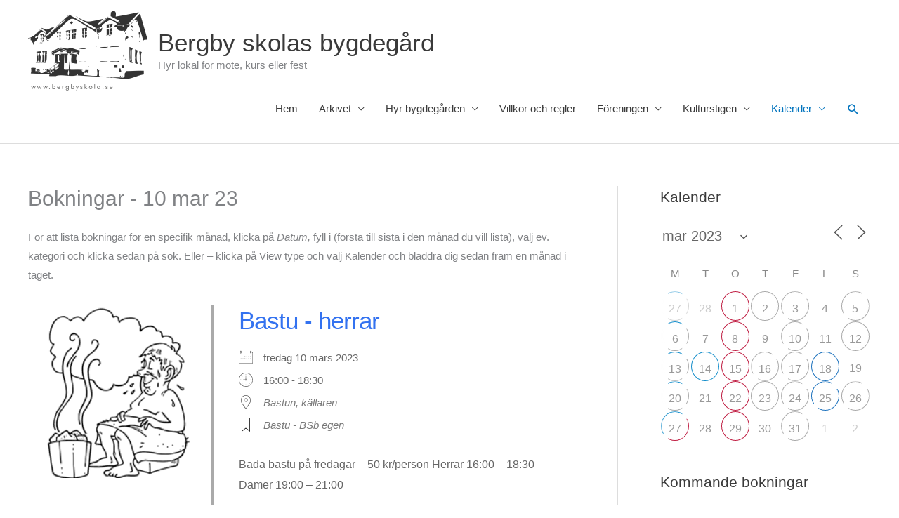

--- FILE ---
content_type: text/html; charset=UTF-8
request_url: https://www.bergbyskola.se/kalender/bokningar/2023-03-10/
body_size: 38003
content:
<!DOCTYPE html>
<html lang="sv-SE">
<head>
<meta charset="UTF-8">
<meta name="viewport" content="width=device-width, initial-scale=1">
<link rel="profile" href="https://gmpg.org/xfn/11"> 
<title>Sök bokningar &#8211; Bergby skolas bygdegård</title>
<meta name='robots' content='max-image-preview:large' />
<link rel='dns-prefetch' href='//www.bergbyskola.se' />
<link rel='dns-prefetch' href='//static.addtoany.com' />
<link rel="alternate" type="application/rss+xml" title="Bergby skolas bygdegård &raquo; Webbflöde" href="https://www.bergbyskola.se/feed/" />
<link rel="alternate" title="oEmbed (JSON)" type="application/json+oembed" href="https://www.bergbyskola.se/wp-json/oembed/1.0/embed?url=https%3A%2F%2Fwww.bergbyskola.se%2Fkalender%2Fbokningar%2F" />
<link rel="alternate" title="oEmbed (XML)" type="text/xml+oembed" href="https://www.bergbyskola.se/wp-json/oembed/1.0/embed?url=https%3A%2F%2Fwww.bergbyskola.se%2Fkalender%2Fbokningar%2F&#038;format=xml" />
<style id='wp-img-auto-sizes-contain-inline-css'>
img:is([sizes=auto i],[sizes^="auto," i]){contain-intrinsic-size:3000px 1500px}
/*# sourceURL=wp-img-auto-sizes-contain-inline-css */
</style>
<!-- <link rel='stylesheet' id='astra-theme-css-css' href='https://www.bergbyskola.se/wp-content/themes/astra/assets/css/minified/style.min.css?ver=4.12.0' media='all' /> -->
<link rel="stylesheet" type="text/css" href="//www.bergbyskola.se/wp-content/cache/wpfc-minified/97ruatsn/1xhx0.css" media="all"/>
<style id='astra-theme-css-inline-css'>
.ast-no-sidebar .entry-content .alignfull {margin-left: calc( -50vw + 50%);margin-right: calc( -50vw + 50%);max-width: 100vw;width: 100vw;}.ast-no-sidebar .entry-content .alignwide {margin-left: calc(-41vw + 50%);margin-right: calc(-41vw + 50%);max-width: unset;width: unset;}.ast-no-sidebar .entry-content .alignfull .alignfull,.ast-no-sidebar .entry-content .alignfull .alignwide,.ast-no-sidebar .entry-content .alignwide .alignfull,.ast-no-sidebar .entry-content .alignwide .alignwide,.ast-no-sidebar .entry-content .wp-block-column .alignfull,.ast-no-sidebar .entry-content .wp-block-column .alignwide{width: 100%;margin-left: auto;margin-right: auto;}.wp-block-gallery,.blocks-gallery-grid {margin: 0;}.wp-block-separator {max-width: 100px;}.wp-block-separator.is-style-wide,.wp-block-separator.is-style-dots {max-width: none;}.entry-content .has-2-columns .wp-block-column:first-child {padding-right: 10px;}.entry-content .has-2-columns .wp-block-column:last-child {padding-left: 10px;}@media (max-width: 782px) {.entry-content .wp-block-columns .wp-block-column {flex-basis: 100%;}.entry-content .has-2-columns .wp-block-column:first-child {padding-right: 0;}.entry-content .has-2-columns .wp-block-column:last-child {padding-left: 0;}}body .entry-content .wp-block-latest-posts {margin-left: 0;}body .entry-content .wp-block-latest-posts li {list-style: none;}.ast-no-sidebar .ast-container .entry-content .wp-block-latest-posts {margin-left: 0;}.ast-header-break-point .entry-content .alignwide {margin-left: auto;margin-right: auto;}.entry-content .blocks-gallery-item img {margin-bottom: auto;}.wp-block-pullquote {border-top: 4px solid #555d66;border-bottom: 4px solid #555d66;color: #40464d;}:root{--ast-post-nav-space:0;--ast-container-default-xlg-padding:6.67em;--ast-container-default-lg-padding:5.67em;--ast-container-default-slg-padding:4.34em;--ast-container-default-md-padding:3.34em;--ast-container-default-sm-padding:6.67em;--ast-container-default-xs-padding:2.4em;--ast-container-default-xxs-padding:1.4em;--ast-code-block-background:#EEEEEE;--ast-comment-inputs-background:#FAFAFA;--ast-normal-container-width:1200px;--ast-narrow-container-width:750px;--ast-blog-title-font-weight:normal;--ast-blog-meta-weight:inherit;--ast-global-color-primary:var(--ast-global-color-5);--ast-global-color-secondary:var(--ast-global-color-4);--ast-global-color-alternate-background:var(--ast-global-color-7);--ast-global-color-subtle-background:var(--ast-global-color-6);--ast-bg-style-guide:var( --ast-global-color-secondary,--ast-global-color-5 );--ast-shadow-style-guide:0px 0px 4px 0 #00000057;--ast-global-dark-bg-style:#fff;--ast-global-dark-lfs:#fbfbfb;--ast-widget-bg-color:#fafafa;--ast-wc-container-head-bg-color:#fbfbfb;--ast-title-layout-bg:#eeeeee;--ast-search-border-color:#e7e7e7;--ast-lifter-hover-bg:#e6e6e6;--ast-gallery-block-color:#000;--srfm-color-input-label:var(--ast-global-color-2);}html{font-size:93.75%;}a,.page-title{color:#0274be;}a:hover,a:focus{color:#3a3a3a;}body,button,input,select,textarea,.ast-button,.ast-custom-button{font-family:-apple-system,BlinkMacSystemFont,Segoe UI,Roboto,Oxygen-Sans,Ubuntu,Cantarell,Helvetica Neue,sans-serif;font-weight:inherit;font-size:15px;font-size:1rem;}blockquote{color:#000000;}.ast-site-identity .site-title a{color:var(--ast-global-color-2);}.site-title{font-size:35px;font-size:2.3333333333333rem;display:block;}header .custom-logo-link img{max-width:170px;width:170px;}.astra-logo-svg{width:170px;}.site-header .site-description{font-size:15px;font-size:1rem;display:block;}.entry-title{font-size:40px;font-size:2.6666666666667rem;}.archive .ast-article-post .ast-article-inner,.blog .ast-article-post .ast-article-inner,.archive .ast-article-post .ast-article-inner:hover,.blog .ast-article-post .ast-article-inner:hover{overflow:hidden;}h1,.entry-content :where(h1){font-size:40px;font-size:2.6666666666667rem;line-height:1.4em;}h2,.entry-content :where(h2){font-size:30px;font-size:2rem;line-height:1.3em;}h3,.entry-content :where(h3){font-size:25px;font-size:1.6666666666667rem;line-height:1.3em;}h4,.entry-content :where(h4){font-size:20px;font-size:1.3333333333333rem;line-height:1.2em;}h5,.entry-content :where(h5){font-size:18px;font-size:1.2rem;line-height:1.2em;}h6,.entry-content :where(h6){font-size:15px;font-size:1rem;line-height:1.25em;}::selection{background-color:#0274be;color:#ffffff;}body,h1,h2,h3,h4,h5,h6,.entry-title a,.entry-content :where(h1,h2,h3,h4,h5,h6){color:#3a3a3a;}.tagcloud a:hover,.tagcloud a:focus,.tagcloud a.current-item{color:#ffffff;border-color:#0274be;background-color:#0274be;}input:focus,input[type="text"]:focus,input[type="email"]:focus,input[type="url"]:focus,input[type="password"]:focus,input[type="reset"]:focus,input[type="search"]:focus,textarea:focus{border-color:#0274be;}input[type="radio"]:checked,input[type=reset],input[type="checkbox"]:checked,input[type="checkbox"]:hover:checked,input[type="checkbox"]:focus:checked,input[type=range]::-webkit-slider-thumb{border-color:#0274be;background-color:#0274be;box-shadow:none;}.site-footer a:hover + .post-count,.site-footer a:focus + .post-count{background:#0274be;border-color:#0274be;}.single .nav-links .nav-previous,.single .nav-links .nav-next{color:#0274be;}.entry-meta,.entry-meta *{line-height:1.45;color:#0274be;}.entry-meta a:not(.ast-button):hover,.entry-meta a:not(.ast-button):hover *,.entry-meta a:not(.ast-button):focus,.entry-meta a:not(.ast-button):focus *,.page-links > .page-link,.page-links .page-link:hover,.post-navigation a:hover{color:#3a3a3a;}#cat option,.secondary .calendar_wrap thead a,.secondary .calendar_wrap thead a:visited{color:#0274be;}.secondary .calendar_wrap #today,.ast-progress-val span{background:#0274be;}.secondary a:hover + .post-count,.secondary a:focus + .post-count{background:#0274be;border-color:#0274be;}.calendar_wrap #today > a{color:#ffffff;}.page-links .page-link,.single .post-navigation a{color:#0274be;}.ast-search-menu-icon .search-form button.search-submit{padding:0 4px;}.ast-search-menu-icon form.search-form{padding-right:0;}.ast-header-search .ast-search-menu-icon.ast-dropdown-active .search-form,.ast-header-search .ast-search-menu-icon.ast-dropdown-active .search-field:focus{transition:all 0.2s;}.search-form input.search-field:focus{outline:none;}.widget-title,.widget .wp-block-heading{font-size:21px;font-size:1.4rem;color:#3a3a3a;}#secondary,#secondary button,#secondary input,#secondary select,#secondary textarea{font-size:15px;font-size:1rem;}.ast-search-menu-icon.slide-search a:focus-visible:focus-visible,.astra-search-icon:focus-visible,#close:focus-visible,a:focus-visible,.ast-menu-toggle:focus-visible,.site .skip-link:focus-visible,.wp-block-loginout input:focus-visible,.wp-block-search.wp-block-search__button-inside .wp-block-search__inside-wrapper,.ast-header-navigation-arrow:focus-visible,.ast-orders-table__row .ast-orders-table__cell:focus-visible,a#ast-apply-coupon:focus-visible,#ast-apply-coupon:focus-visible,#close:focus-visible,.button.search-submit:focus-visible,#search_submit:focus,.normal-search:focus-visible,.ast-header-account-wrap:focus-visible,.astra-cart-drawer-close:focus,.ast-single-variation:focus,.ast-button:focus,.ast-builder-button-wrap:has(.ast-custom-button-link:focus),.ast-builder-button-wrap .ast-custom-button-link:focus{outline-style:dotted;outline-color:inherit;outline-width:thin;}input:focus,input[type="text"]:focus,input[type="email"]:focus,input[type="url"]:focus,input[type="password"]:focus,input[type="reset"]:focus,input[type="search"]:focus,input[type="number"]:focus,textarea:focus,.wp-block-search__input:focus,[data-section="section-header-mobile-trigger"] .ast-button-wrap .ast-mobile-menu-trigger-minimal:focus,.ast-mobile-popup-drawer.active .menu-toggle-close:focus,#ast-scroll-top:focus,#coupon_code:focus,#ast-coupon-code:focus{border-style:dotted;border-color:inherit;border-width:thin;}input{outline:none;}.main-header-menu .menu-link,.ast-header-custom-item a{color:#3a3a3a;}.main-header-menu .menu-item:hover > .menu-link,.main-header-menu .menu-item:hover > .ast-menu-toggle,.main-header-menu .ast-masthead-custom-menu-items a:hover,.main-header-menu .menu-item.focus > .menu-link,.main-header-menu .menu-item.focus > .ast-menu-toggle,.main-header-menu .current-menu-item > .menu-link,.main-header-menu .current-menu-ancestor > .menu-link,.main-header-menu .current-menu-item > .ast-menu-toggle,.main-header-menu .current-menu-ancestor > .ast-menu-toggle{color:#0274be;}.header-main-layout-3 .ast-main-header-bar-alignment{margin-right:auto;}.header-main-layout-2 .site-header-section-left .ast-site-identity{text-align:left;}.ast-logo-title-inline .site-logo-img{padding-right:1em;}.site-logo-img img{ transition:all 0.2s linear;}body .ast-oembed-container *{position:absolute;top:0;width:100%;height:100%;left:0;}body .wp-block-embed-pocket-casts .ast-oembed-container *{position:unset;}.ast-header-break-point .ast-mobile-menu-buttons-minimal.menu-toggle{background:transparent;color:#0274be;}.ast-header-break-point .ast-mobile-menu-buttons-outline.menu-toggle{background:transparent;border:1px solid #0274be;color:#0274be;}.ast-header-break-point .ast-mobile-menu-buttons-fill.menu-toggle{background:#0274be;}.ast-single-post-featured-section + article {margin-top: 2em;}.site-content .ast-single-post-featured-section img {width: 100%;overflow: hidden;object-fit: cover;}.site > .ast-single-related-posts-container {margin-top: 0;}@media (min-width: 769px) {.ast-desktop .ast-container--narrow {max-width: var(--ast-narrow-container-width);margin: 0 auto;}}#secondary {margin: 4em 0 2.5em;word-break: break-word;line-height: 2;}#secondary li {margin-bottom: 0.25em;}#secondary li:last-child {margin-bottom: 0;}@media (max-width: 768px) {.js_active .ast-plain-container.ast-single-post #secondary {margin-top: 1.5em;}}.ast-separate-container.ast-two-container #secondary .widget {background-color: #fff;padding: 2em;margin-bottom: 2em;}@media (min-width: 993px) {.ast-left-sidebar #secondary {padding-right: 60px;}.ast-right-sidebar #secondary {padding-left: 60px;}}@media (max-width: 993px) {.ast-right-sidebar #secondary {padding-left: 30px;}.ast-left-sidebar #secondary {padding-right: 30px;}}.footer-adv .footer-adv-overlay{border-top-style:solid;border-top-color:#7a7a7a;}.wp-block-buttons.aligncenter{justify-content:center;}@media (max-width:782px){.entry-content .wp-block-columns .wp-block-column{margin-left:0px;}}.wp-block-image.aligncenter{margin-left:auto;margin-right:auto;}.wp-block-table.aligncenter{margin-left:auto;margin-right:auto;}.wp-block-buttons .wp-block-button.is-style-outline .wp-block-button__link.wp-element-button,.ast-outline-button,.wp-block-uagb-buttons-child .uagb-buttons-repeater.ast-outline-button{border-top-width:2px;border-right-width:2px;border-bottom-width:2px;border-left-width:2px;font-family:inherit;font-weight:inherit;line-height:1em;border-top-left-radius:2px;border-top-right-radius:2px;border-bottom-right-radius:2px;border-bottom-left-radius:2px;}.wp-block-button .wp-block-button__link.wp-element-button.is-style-outline:not(.has-background),.wp-block-button.is-style-outline>.wp-block-button__link.wp-element-button:not(.has-background),.ast-outline-button{background-color:transparent;}.entry-content[data-ast-blocks-layout] > figure{margin-bottom:1em;}@media (max-width:768px){.ast-left-sidebar #content > .ast-container{display:flex;flex-direction:column-reverse;width:100%;}.ast-separate-container .ast-article-post,.ast-separate-container .ast-article-single{padding:1.5em 2.14em;}.ast-author-box img.avatar{margin:20px 0 0 0;}}@media (max-width:768px){#secondary.secondary{padding-top:0;}.ast-separate-container.ast-right-sidebar #secondary{padding-left:1em;padding-right:1em;}.ast-separate-container.ast-two-container #secondary{padding-left:0;padding-right:0;}.ast-page-builder-template .entry-header #secondary,.ast-page-builder-template #secondary{margin-top:1.5em;}}@media (max-width:768px){.ast-right-sidebar #primary{padding-right:0;}.ast-page-builder-template.ast-left-sidebar #secondary,.ast-page-builder-template.ast-right-sidebar #secondary{padding-right:20px;padding-left:20px;}.ast-right-sidebar #secondary,.ast-left-sidebar #primary{padding-left:0;}.ast-left-sidebar #secondary{padding-right:0;}}@media (min-width:769px){.ast-separate-container.ast-right-sidebar #primary,.ast-separate-container.ast-left-sidebar #primary{border:0;}.search-no-results.ast-separate-container #primary{margin-bottom:4em;}}@media (min-width:769px){.ast-right-sidebar #primary{border-right:1px solid var(--ast-border-color);}.ast-left-sidebar #primary{border-left:1px solid var(--ast-border-color);}.ast-right-sidebar #secondary{border-left:1px solid var(--ast-border-color);margin-left:-1px;}.ast-left-sidebar #secondary{border-right:1px solid var(--ast-border-color);margin-right:-1px;}.ast-separate-container.ast-two-container.ast-right-sidebar #secondary{padding-left:30px;padding-right:0;}.ast-separate-container.ast-two-container.ast-left-sidebar #secondary{padding-right:30px;padding-left:0;}.ast-separate-container.ast-right-sidebar #secondary,.ast-separate-container.ast-left-sidebar #secondary{border:0;margin-left:auto;margin-right:auto;}.ast-separate-container.ast-two-container #secondary .widget:last-child{margin-bottom:0;}}.menu-toggle,button,.ast-button,.ast-custom-button,.button,input#submit,input[type="button"],input[type="submit"],input[type="reset"]{color:#ffffff;border-color:#0274be;background-color:#0274be;border-top-left-radius:2px;border-top-right-radius:2px;border-bottom-right-radius:2px;border-bottom-left-radius:2px;padding-top:10px;padding-right:40px;padding-bottom:10px;padding-left:40px;font-family:inherit;font-weight:inherit;}button:focus,.menu-toggle:hover,button:hover,.ast-button:hover,.ast-custom-button:hover .button:hover,.ast-custom-button:hover,input[type=reset]:hover,input[type=reset]:focus,input#submit:hover,input#submit:focus,input[type="button"]:hover,input[type="button"]:focus,input[type="submit"]:hover,input[type="submit"]:focus{color:#ffffff;background-color:#3a3a3a;border-color:#3a3a3a;}@media (max-width:768px){.ast-mobile-header-stack .main-header-bar .ast-search-menu-icon{display:inline-block;}.ast-header-break-point.ast-header-custom-item-outside .ast-mobile-header-stack .main-header-bar .ast-search-icon{margin:0;}.ast-comment-avatar-wrap img{max-width:2.5em;}.ast-comment-meta{padding:0 1.8888em 1.3333em;}.ast-separate-container .ast-comment-list li.depth-1{padding:1.5em 2.14em;}.ast-separate-container .comment-respond{padding:2em 2.14em;}}@media (min-width:544px){.ast-container{max-width:100%;}}@media (max-width:544px){.ast-separate-container .ast-article-post,.ast-separate-container .ast-article-single,.ast-separate-container .comments-title,.ast-separate-container .ast-archive-description{padding:1.5em 1em;}.ast-separate-container #content .ast-container{padding-left:0.54em;padding-right:0.54em;}.ast-separate-container .ast-comment-list .bypostauthor{padding:.5em;}.ast-search-menu-icon.ast-dropdown-active .search-field{width:170px;}.ast-separate-container #secondary{padding-top:0;}.ast-separate-container.ast-two-container #secondary .widget{margin-bottom:1.5em;padding-left:1em;padding-right:1em;}.site-branding img,.site-header .site-logo-img .custom-logo-link img{max-width:100%;}} #ast-mobile-header .ast-site-header-cart-li a{pointer-events:none;}.ast-no-sidebar.ast-separate-container .entry-content .alignfull {margin-left: -6.67em;margin-right: -6.67em;width: auto;}@media (max-width: 1200px) {.ast-no-sidebar.ast-separate-container .entry-content .alignfull {margin-left: -2.4em;margin-right: -2.4em;}}@media (max-width: 768px) {.ast-no-sidebar.ast-separate-container .entry-content .alignfull {margin-left: -2.14em;margin-right: -2.14em;}}@media (max-width: 544px) {.ast-no-sidebar.ast-separate-container .entry-content .alignfull {margin-left: -1em;margin-right: -1em;}}.ast-no-sidebar.ast-separate-container .entry-content .alignwide {margin-left: -20px;margin-right: -20px;}.ast-no-sidebar.ast-separate-container .entry-content .wp-block-column .alignfull,.ast-no-sidebar.ast-separate-container .entry-content .wp-block-column .alignwide {margin-left: auto;margin-right: auto;width: 100%;}@media (max-width:768px){.site-title{display:block;}.site-header .site-description{display:block;}h1,.entry-content :where(h1){font-size:30px;}h2,.entry-content :where(h2){font-size:25px;}h3,.entry-content :where(h3){font-size:20px;}}@media (max-width:544px){.site-title{display:block;}.site-header .site-description{display:block;}h1,.entry-content :where(h1){font-size:30px;}h2,.entry-content :where(h2){font-size:25px;}h3,.entry-content :where(h3){font-size:20px;}}@media (max-width:768px){html{font-size:85.5%;}}@media (max-width:544px){html{font-size:85.5%;}}@media (min-width:769px){.ast-container{max-width:1240px;}}@font-face {font-family: "Astra";src: url(https://www.bergbyskola.se/wp-content/themes/astra/assets/fonts/astra.woff) format("woff"),url(https://www.bergbyskola.se/wp-content/themes/astra/assets/fonts/astra.ttf) format("truetype"),url(https://www.bergbyskola.se/wp-content/themes/astra/assets/fonts/astra.svg#astra) format("svg");font-weight: normal;font-style: normal;font-display: fallback;}@media (max-width:921px) {.main-header-bar .main-header-bar-navigation{display:none;}}.ast-desktop .main-header-menu.submenu-with-border .sub-menu,.ast-desktop .main-header-menu.submenu-with-border .astra-full-megamenu-wrapper{border-color:var(--ast-global-color-4);}.ast-desktop .main-header-menu.submenu-with-border .sub-menu{border-top-width:2px;border-style:solid;}.ast-desktop .main-header-menu.submenu-with-border .sub-menu .sub-menu{top:-2px;}.ast-desktop .main-header-menu.submenu-with-border .sub-menu .menu-link,.ast-desktop .main-header-menu.submenu-with-border .children .menu-link{border-bottom-width:0px;border-style:solid;border-color:#eaeaea;}@media (min-width:769px){.main-header-menu .sub-menu .menu-item.ast-left-align-sub-menu:hover > .sub-menu,.main-header-menu .sub-menu .menu-item.ast-left-align-sub-menu.focus > .sub-menu{margin-left:-0px;}}.ast-small-footer{border-top-style:solid;border-top-width:1px;border-top-color:#7a7a7a;}.site .comments-area{padding-bottom:3em;}.ast-header-break-point.ast-header-custom-item-inside .main-header-bar .main-header-bar-navigation .ast-search-icon {display: none;}.ast-header-break-point.ast-header-custom-item-inside .main-header-bar .ast-search-menu-icon .search-form {padding: 0;display: block;overflow: hidden;}.ast-header-break-point .ast-header-custom-item .widget:last-child {margin-bottom: 1em;}.ast-header-custom-item .widget {margin: 0.5em;display: inline-block;vertical-align: middle;}.ast-header-custom-item .widget p {margin-bottom: 0;}.ast-header-custom-item .widget li {width: auto;}.ast-header-custom-item-inside .button-custom-menu-item .menu-link {display: none;}.ast-header-custom-item-inside.ast-header-break-point .button-custom-menu-item .ast-custom-button-link {display: none;}.ast-header-custom-item-inside.ast-header-break-point .button-custom-menu-item .menu-link {display: block;}.ast-header-break-point.ast-header-custom-item-outside .main-header-bar .ast-search-icon {margin-right: 1em;}.ast-header-break-point.ast-header-custom-item-inside .main-header-bar .ast-search-menu-icon .search-field,.ast-header-break-point.ast-header-custom-item-inside .main-header-bar .ast-search-menu-icon.ast-inline-search .search-field {width: 100%;padding-right: 5.5em;}.ast-header-break-point.ast-header-custom-item-inside .main-header-bar .ast-search-menu-icon .search-submit {display: block;position: absolute;height: 100%;top: 0;right: 0;padding: 0 1em;border-radius: 0;}.ast-header-break-point .ast-header-custom-item .ast-masthead-custom-menu-items {padding-left: 20px;padding-right: 20px;margin-bottom: 1em;margin-top: 1em;}.ast-header-custom-item-inside.ast-header-break-point .button-custom-menu-item {padding-left: 0;padding-right: 0;margin-top: 0;margin-bottom: 0;}.astra-icon-down_arrow::after {content: "\e900";font-family: Astra;}.astra-icon-close::after {content: "\e5cd";font-family: Astra;}.astra-icon-drag_handle::after {content: "\e25d";font-family: Astra;}.astra-icon-format_align_justify::after {content: "\e235";font-family: Astra;}.astra-icon-menu::after {content: "\e5d2";font-family: Astra;}.astra-icon-reorder::after {content: "\e8fe";font-family: Astra;}.astra-icon-search::after {content: "\e8b6";font-family: Astra;}.astra-icon-zoom_in::after {content: "\e56b";font-family: Astra;}.astra-icon-check-circle::after {content: "\e901";font-family: Astra;}.astra-icon-shopping-cart::after {content: "\f07a";font-family: Astra;}.astra-icon-shopping-bag::after {content: "\f290";font-family: Astra;}.astra-icon-shopping-basket::after {content: "\f291";font-family: Astra;}.astra-icon-circle-o::after {content: "\e903";font-family: Astra;}.astra-icon-certificate::after {content: "\e902";font-family: Astra;}blockquote {padding: 1.2em;}:root .has-ast-global-color-0-color{color:var(--ast-global-color-0);}:root .has-ast-global-color-0-background-color{background-color:var(--ast-global-color-0);}:root .wp-block-button .has-ast-global-color-0-color{color:var(--ast-global-color-0);}:root .wp-block-button .has-ast-global-color-0-background-color{background-color:var(--ast-global-color-0);}:root .has-ast-global-color-1-color{color:var(--ast-global-color-1);}:root .has-ast-global-color-1-background-color{background-color:var(--ast-global-color-1);}:root .wp-block-button .has-ast-global-color-1-color{color:var(--ast-global-color-1);}:root .wp-block-button .has-ast-global-color-1-background-color{background-color:var(--ast-global-color-1);}:root .has-ast-global-color-2-color{color:var(--ast-global-color-2);}:root .has-ast-global-color-2-background-color{background-color:var(--ast-global-color-2);}:root .wp-block-button .has-ast-global-color-2-color{color:var(--ast-global-color-2);}:root .wp-block-button .has-ast-global-color-2-background-color{background-color:var(--ast-global-color-2);}:root .has-ast-global-color-3-color{color:var(--ast-global-color-3);}:root .has-ast-global-color-3-background-color{background-color:var(--ast-global-color-3);}:root .wp-block-button .has-ast-global-color-3-color{color:var(--ast-global-color-3);}:root .wp-block-button .has-ast-global-color-3-background-color{background-color:var(--ast-global-color-3);}:root .has-ast-global-color-4-color{color:var(--ast-global-color-4);}:root .has-ast-global-color-4-background-color{background-color:var(--ast-global-color-4);}:root .wp-block-button .has-ast-global-color-4-color{color:var(--ast-global-color-4);}:root .wp-block-button .has-ast-global-color-4-background-color{background-color:var(--ast-global-color-4);}:root .has-ast-global-color-5-color{color:var(--ast-global-color-5);}:root .has-ast-global-color-5-background-color{background-color:var(--ast-global-color-5);}:root .wp-block-button .has-ast-global-color-5-color{color:var(--ast-global-color-5);}:root .wp-block-button .has-ast-global-color-5-background-color{background-color:var(--ast-global-color-5);}:root .has-ast-global-color-6-color{color:var(--ast-global-color-6);}:root .has-ast-global-color-6-background-color{background-color:var(--ast-global-color-6);}:root .wp-block-button .has-ast-global-color-6-color{color:var(--ast-global-color-6);}:root .wp-block-button .has-ast-global-color-6-background-color{background-color:var(--ast-global-color-6);}:root .has-ast-global-color-7-color{color:var(--ast-global-color-7);}:root .has-ast-global-color-7-background-color{background-color:var(--ast-global-color-7);}:root .wp-block-button .has-ast-global-color-7-color{color:var(--ast-global-color-7);}:root .wp-block-button .has-ast-global-color-7-background-color{background-color:var(--ast-global-color-7);}:root .has-ast-global-color-8-color{color:var(--ast-global-color-8);}:root .has-ast-global-color-8-background-color{background-color:var(--ast-global-color-8);}:root .wp-block-button .has-ast-global-color-8-color{color:var(--ast-global-color-8);}:root .wp-block-button .has-ast-global-color-8-background-color{background-color:var(--ast-global-color-8);}:root{--ast-global-color-0:#0170B9;--ast-global-color-1:#3a3a3a;--ast-global-color-2:#3a3a3a;--ast-global-color-3:#4B4F58;--ast-global-color-4:#F5F5F5;--ast-global-color-5:#FFFFFF;--ast-global-color-6:#E5E5E5;--ast-global-color-7:#424242;--ast-global-color-8:#000000;}:root {--ast-border-color : #dddddd;}.ast-single-entry-banner {-js-display: flex;display: flex;flex-direction: column;justify-content: center;text-align: center;position: relative;background: var(--ast-title-layout-bg);}.ast-single-entry-banner[data-banner-layout="layout-1"] {max-width: 1200px;background: inherit;padding: 20px 0;}.ast-single-entry-banner[data-banner-width-type="custom"] {margin: 0 auto;width: 100%;}.ast-single-entry-banner + .site-content .entry-header {margin-bottom: 0;}.site .ast-author-avatar {--ast-author-avatar-size: ;}a.ast-underline-text {text-decoration: underline;}.ast-container > .ast-terms-link {position: relative;display: block;}a.ast-button.ast-badge-tax {padding: 4px 8px;border-radius: 3px;font-size: inherit;}header.entry-header{text-align:left;}header.entry-header .entry-title{font-size:30px;font-size:2rem;}header.entry-header > *:not(:last-child){margin-bottom:10px;}@media (max-width:768px){header.entry-header{text-align:left;}}@media (max-width:544px){header.entry-header{text-align:left;}}.ast-archive-entry-banner {-js-display: flex;display: flex;flex-direction: column;justify-content: center;text-align: center;position: relative;background: var(--ast-title-layout-bg);}.ast-archive-entry-banner[data-banner-width-type="custom"] {margin: 0 auto;width: 100%;}.ast-archive-entry-banner[data-banner-layout="layout-1"] {background: inherit;padding: 20px 0;text-align: left;}body.archive .ast-archive-description{max-width:1200px;width:100%;text-align:left;padding-top:3em;padding-right:3em;padding-bottom:3em;padding-left:3em;}body.archive .ast-archive-description .ast-archive-title,body.archive .ast-archive-description .ast-archive-title *{font-size:40px;font-size:2.6666666666667rem;text-transform:capitalize;}body.archive .ast-archive-description > *:not(:last-child){margin-bottom:10px;}@media (max-width:768px){body.archive .ast-archive-description{text-align:left;}}@media (max-width:544px){body.archive .ast-archive-description{text-align:left;}}.ast-breadcrumbs .trail-browse,.ast-breadcrumbs .trail-items,.ast-breadcrumbs .trail-items li{display:inline-block;margin:0;padding:0;border:none;background:inherit;text-indent:0;text-decoration:none;}.ast-breadcrumbs .trail-browse{font-size:inherit;font-style:inherit;font-weight:inherit;color:inherit;}.ast-breadcrumbs .trail-items{list-style:none;}.trail-items li::after{padding:0 0.3em;content:"\00bb";}.trail-items li:last-of-type::after{display:none;}h1,h2,h3,h4,h5,h6,.entry-content :where(h1,h2,h3,h4,h5,h6){color:var(--ast-global-color-2);}.ast-header-break-point .main-header-bar{border-bottom-width:1px;}@media (min-width:769px){.main-header-bar{border-bottom-width:1px;}}@media (min-width:769px){#primary{width:70%;}#secondary{width:30%;}}.main-header-menu .menu-item, #astra-footer-menu .menu-item, .main-header-bar .ast-masthead-custom-menu-items{-js-display:flex;display:flex;-webkit-box-pack:center;-webkit-justify-content:center;-moz-box-pack:center;-ms-flex-pack:center;justify-content:center;-webkit-box-orient:vertical;-webkit-box-direction:normal;-webkit-flex-direction:column;-moz-box-orient:vertical;-moz-box-direction:normal;-ms-flex-direction:column;flex-direction:column;}.main-header-menu > .menu-item > .menu-link, #astra-footer-menu > .menu-item > .menu-link{height:100%;-webkit-box-align:center;-webkit-align-items:center;-moz-box-align:center;-ms-flex-align:center;align-items:center;-js-display:flex;display:flex;}.ast-primary-menu-disabled .main-header-bar .ast-masthead-custom-menu-items{flex:unset;}.header-main-layout-1 .ast-flex.main-header-container, .header-main-layout-3 .ast-flex.main-header-container{-webkit-align-content:center;-ms-flex-line-pack:center;align-content:center;-webkit-box-align:center;-webkit-align-items:center;-moz-box-align:center;-ms-flex-align:center;align-items:center;}.main-header-menu .sub-menu .menu-item.menu-item-has-children > .menu-link:after{position:absolute;right:1em;top:50%;transform:translate(0,-50%) rotate(270deg);}.ast-header-break-point .main-header-bar .main-header-bar-navigation .page_item_has_children > .ast-menu-toggle::before, .ast-header-break-point .main-header-bar .main-header-bar-navigation .menu-item-has-children > .ast-menu-toggle::before, .ast-mobile-popup-drawer .main-header-bar-navigation .menu-item-has-children>.ast-menu-toggle::before, .ast-header-break-point .ast-mobile-header-wrap .main-header-bar-navigation .menu-item-has-children > .ast-menu-toggle::before{font-weight:bold;content:"\e900";font-family:Astra;text-decoration:inherit;display:inline-block;}.ast-header-break-point .main-navigation ul.sub-menu .menu-item .menu-link:before{content:"\e900";font-family:Astra;font-size:.65em;text-decoration:inherit;display:inline-block;transform:translate(0, -2px) rotateZ(270deg);margin-right:5px;}.widget_search .search-form:after{font-family:Astra;font-size:1.2em;font-weight:normal;content:"\e8b6";position:absolute;top:50%;right:15px;transform:translate(0, -50%);}.astra-search-icon::before{content:"\e8b6";font-family:Astra;font-style:normal;font-weight:normal;text-decoration:inherit;text-align:center;-webkit-font-smoothing:antialiased;-moz-osx-font-smoothing:grayscale;z-index:3;}.main-header-bar .main-header-bar-navigation .page_item_has_children > a:after, .main-header-bar .main-header-bar-navigation .menu-item-has-children > a:after, .menu-item-has-children .ast-header-navigation-arrow:after{content:"\e900";display:inline-block;font-family:Astra;font-size:.6rem;font-weight:bold;text-rendering:auto;-webkit-font-smoothing:antialiased;-moz-osx-font-smoothing:grayscale;margin-left:10px;line-height:normal;}.menu-item-has-children .sub-menu .ast-header-navigation-arrow:after{margin-left:0;}.ast-mobile-popup-drawer .main-header-bar-navigation .ast-submenu-expanded>.ast-menu-toggle::before{transform:rotateX(180deg);}.ast-header-break-point .main-header-bar-navigation .menu-item-has-children > .menu-link:after{display:none;}@media (min-width:769px){.ast-builder-menu .main-navigation > ul > li:last-child a{margin-right:0;}}.ast-separate-container .ast-article-inner{background-color:transparent;background-image:none;}.ast-separate-container .ast-article-post{background-color:var(--ast-global-color-5);}@media (max-width:768px){.ast-separate-container .ast-article-post{background-color:var(--ast-global-color-5);}}@media (max-width:544px){.ast-separate-container .ast-article-post{background-color:var(--ast-global-color-5);}}.ast-separate-container .ast-article-single:not(.ast-related-post), .ast-separate-container .error-404, .ast-separate-container .no-results, .single.ast-separate-container  .ast-author-meta, .ast-separate-container .related-posts-title-wrapper, .ast-separate-container .comments-count-wrapper, .ast-box-layout.ast-plain-container .site-content, .ast-padded-layout.ast-plain-container .site-content, .ast-separate-container .ast-archive-description, .ast-separate-container .comments-area .comment-respond, .ast-separate-container .comments-area .ast-comment-list li, .ast-separate-container .comments-area .comments-title{background-color:var(--ast-global-color-5);}@media (max-width:768px){.ast-separate-container .ast-article-single:not(.ast-related-post), .ast-separate-container .error-404, .ast-separate-container .no-results, .single.ast-separate-container  .ast-author-meta, .ast-separate-container .related-posts-title-wrapper, .ast-separate-container .comments-count-wrapper, .ast-box-layout.ast-plain-container .site-content, .ast-padded-layout.ast-plain-container .site-content, .ast-separate-container .ast-archive-description{background-color:var(--ast-global-color-5);}}@media (max-width:544px){.ast-separate-container .ast-article-single:not(.ast-related-post), .ast-separate-container .error-404, .ast-separate-container .no-results, .single.ast-separate-container  .ast-author-meta, .ast-separate-container .related-posts-title-wrapper, .ast-separate-container .comments-count-wrapper, .ast-box-layout.ast-plain-container .site-content, .ast-padded-layout.ast-plain-container .site-content, .ast-separate-container .ast-archive-description{background-color:var(--ast-global-color-5);}}.ast-separate-container.ast-two-container #secondary .widget{background-color:var(--ast-global-color-5);}@media (max-width:768px){.ast-separate-container.ast-two-container #secondary .widget{background-color:var(--ast-global-color-5);}}@media (max-width:544px){.ast-separate-container.ast-two-container #secondary .widget{background-color:var(--ast-global-color-5);}}
/*# sourceURL=astra-theme-css-inline-css */
</style>
<!-- <link rel='stylesheet' id='astra-menu-animation-css' href='https://www.bergbyskola.se/wp-content/themes/astra/assets/css/minified/menu-animation.min.css?ver=4.12.0' media='all' /> -->
<!-- <link rel='stylesheet' id='embedpress-css-css' href='https://www.bergbyskola.se/wp-content/plugins/embedpress/assets/css/embedpress.css?ver=1767610923' media='all' /> -->
<!-- <link rel='stylesheet' id='embedpress-blocks-style-css' href='https://www.bergbyskola.se/wp-content/plugins/embedpress/assets/css/blocks.build.css?ver=1767610923' media='all' /> -->
<!-- <link rel='stylesheet' id='embedpress-lazy-load-css-css' href='https://www.bergbyskola.se/wp-content/plugins/embedpress/assets/css/lazy-load.css?ver=1767610923' media='all' /> -->
<link rel="stylesheet" type="text/css" href="//www.bergbyskola.se/wp-content/cache/wpfc-minified/rtluzo5/e82dw.css" media="all"/>
<style id='wp-block-library-inline-css'>
:root{--wp-block-synced-color:#7a00df;--wp-block-synced-color--rgb:122,0,223;--wp-bound-block-color:var(--wp-block-synced-color);--wp-editor-canvas-background:#ddd;--wp-admin-theme-color:#007cba;--wp-admin-theme-color--rgb:0,124,186;--wp-admin-theme-color-darker-10:#006ba1;--wp-admin-theme-color-darker-10--rgb:0,107,160.5;--wp-admin-theme-color-darker-20:#005a87;--wp-admin-theme-color-darker-20--rgb:0,90,135;--wp-admin-border-width-focus:2px}@media (min-resolution:192dpi){:root{--wp-admin-border-width-focus:1.5px}}.wp-element-button{cursor:pointer}:root .has-very-light-gray-background-color{background-color:#eee}:root .has-very-dark-gray-background-color{background-color:#313131}:root .has-very-light-gray-color{color:#eee}:root .has-very-dark-gray-color{color:#313131}:root .has-vivid-green-cyan-to-vivid-cyan-blue-gradient-background{background:linear-gradient(135deg,#00d084,#0693e3)}:root .has-purple-crush-gradient-background{background:linear-gradient(135deg,#34e2e4,#4721fb 50%,#ab1dfe)}:root .has-hazy-dawn-gradient-background{background:linear-gradient(135deg,#faaca8,#dad0ec)}:root .has-subdued-olive-gradient-background{background:linear-gradient(135deg,#fafae1,#67a671)}:root .has-atomic-cream-gradient-background{background:linear-gradient(135deg,#fdd79a,#004a59)}:root .has-nightshade-gradient-background{background:linear-gradient(135deg,#330968,#31cdcf)}:root .has-midnight-gradient-background{background:linear-gradient(135deg,#020381,#2874fc)}:root{--wp--preset--font-size--normal:16px;--wp--preset--font-size--huge:42px}.has-regular-font-size{font-size:1em}.has-larger-font-size{font-size:2.625em}.has-normal-font-size{font-size:var(--wp--preset--font-size--normal)}.has-huge-font-size{font-size:var(--wp--preset--font-size--huge)}.has-text-align-center{text-align:center}.has-text-align-left{text-align:left}.has-text-align-right{text-align:right}.has-fit-text{white-space:nowrap!important}#end-resizable-editor-section{display:none}.aligncenter{clear:both}.items-justified-left{justify-content:flex-start}.items-justified-center{justify-content:center}.items-justified-right{justify-content:flex-end}.items-justified-space-between{justify-content:space-between}.screen-reader-text{border:0;clip-path:inset(50%);height:1px;margin:-1px;overflow:hidden;padding:0;position:absolute;width:1px;word-wrap:normal!important}.screen-reader-text:focus{background-color:#ddd;clip-path:none;color:#444;display:block;font-size:1em;height:auto;left:5px;line-height:normal;padding:15px 23px 14px;text-decoration:none;top:5px;width:auto;z-index:100000}html :where(.has-border-color){border-style:solid}html :where([style*=border-top-color]){border-top-style:solid}html :where([style*=border-right-color]){border-right-style:solid}html :where([style*=border-bottom-color]){border-bottom-style:solid}html :where([style*=border-left-color]){border-left-style:solid}html :where([style*=border-width]){border-style:solid}html :where([style*=border-top-width]){border-top-style:solid}html :where([style*=border-right-width]){border-right-style:solid}html :where([style*=border-bottom-width]){border-bottom-style:solid}html :where([style*=border-left-width]){border-left-style:solid}html :where(img[class*=wp-image-]){height:auto;max-width:100%}:where(figure){margin:0 0 1em}html :where(.is-position-sticky){--wp-admin--admin-bar--position-offset:var(--wp-admin--admin-bar--height,0px)}@media screen and (max-width:600px){html :where(.is-position-sticky){--wp-admin--admin-bar--position-offset:0px}}
/*# sourceURL=wp-block-library-inline-css */
</style><style id='global-styles-inline-css'>
:root{--wp--preset--aspect-ratio--square: 1;--wp--preset--aspect-ratio--4-3: 4/3;--wp--preset--aspect-ratio--3-4: 3/4;--wp--preset--aspect-ratio--3-2: 3/2;--wp--preset--aspect-ratio--2-3: 2/3;--wp--preset--aspect-ratio--16-9: 16/9;--wp--preset--aspect-ratio--9-16: 9/16;--wp--preset--color--black: #000000;--wp--preset--color--cyan-bluish-gray: #abb8c3;--wp--preset--color--white: #ffffff;--wp--preset--color--pale-pink: #f78da7;--wp--preset--color--vivid-red: #cf2e2e;--wp--preset--color--luminous-vivid-orange: #ff6900;--wp--preset--color--luminous-vivid-amber: #fcb900;--wp--preset--color--light-green-cyan: #7bdcb5;--wp--preset--color--vivid-green-cyan: #00d084;--wp--preset--color--pale-cyan-blue: #8ed1fc;--wp--preset--color--vivid-cyan-blue: #0693e3;--wp--preset--color--vivid-purple: #9b51e0;--wp--preset--color--ast-global-color-0: var(--ast-global-color-0);--wp--preset--color--ast-global-color-1: var(--ast-global-color-1);--wp--preset--color--ast-global-color-2: var(--ast-global-color-2);--wp--preset--color--ast-global-color-3: var(--ast-global-color-3);--wp--preset--color--ast-global-color-4: var(--ast-global-color-4);--wp--preset--color--ast-global-color-5: var(--ast-global-color-5);--wp--preset--color--ast-global-color-6: var(--ast-global-color-6);--wp--preset--color--ast-global-color-7: var(--ast-global-color-7);--wp--preset--color--ast-global-color-8: var(--ast-global-color-8);--wp--preset--gradient--vivid-cyan-blue-to-vivid-purple: linear-gradient(135deg,rgb(6,147,227) 0%,rgb(155,81,224) 100%);--wp--preset--gradient--light-green-cyan-to-vivid-green-cyan: linear-gradient(135deg,rgb(122,220,180) 0%,rgb(0,208,130) 100%);--wp--preset--gradient--luminous-vivid-amber-to-luminous-vivid-orange: linear-gradient(135deg,rgb(252,185,0) 0%,rgb(255,105,0) 100%);--wp--preset--gradient--luminous-vivid-orange-to-vivid-red: linear-gradient(135deg,rgb(255,105,0) 0%,rgb(207,46,46) 100%);--wp--preset--gradient--very-light-gray-to-cyan-bluish-gray: linear-gradient(135deg,rgb(238,238,238) 0%,rgb(169,184,195) 100%);--wp--preset--gradient--cool-to-warm-spectrum: linear-gradient(135deg,rgb(74,234,220) 0%,rgb(151,120,209) 20%,rgb(207,42,186) 40%,rgb(238,44,130) 60%,rgb(251,105,98) 80%,rgb(254,248,76) 100%);--wp--preset--gradient--blush-light-purple: linear-gradient(135deg,rgb(255,206,236) 0%,rgb(152,150,240) 100%);--wp--preset--gradient--blush-bordeaux: linear-gradient(135deg,rgb(254,205,165) 0%,rgb(254,45,45) 50%,rgb(107,0,62) 100%);--wp--preset--gradient--luminous-dusk: linear-gradient(135deg,rgb(255,203,112) 0%,rgb(199,81,192) 50%,rgb(65,88,208) 100%);--wp--preset--gradient--pale-ocean: linear-gradient(135deg,rgb(255,245,203) 0%,rgb(182,227,212) 50%,rgb(51,167,181) 100%);--wp--preset--gradient--electric-grass: linear-gradient(135deg,rgb(202,248,128) 0%,rgb(113,206,126) 100%);--wp--preset--gradient--midnight: linear-gradient(135deg,rgb(2,3,129) 0%,rgb(40,116,252) 100%);--wp--preset--font-size--small: 13px;--wp--preset--font-size--medium: 20px;--wp--preset--font-size--large: 36px;--wp--preset--font-size--x-large: 42px;--wp--preset--spacing--20: 0.44rem;--wp--preset--spacing--30: 0.67rem;--wp--preset--spacing--40: 1rem;--wp--preset--spacing--50: 1.5rem;--wp--preset--spacing--60: 2.25rem;--wp--preset--spacing--70: 3.38rem;--wp--preset--spacing--80: 5.06rem;--wp--preset--shadow--natural: 6px 6px 9px rgba(0, 0, 0, 0.2);--wp--preset--shadow--deep: 12px 12px 50px rgba(0, 0, 0, 0.4);--wp--preset--shadow--sharp: 6px 6px 0px rgba(0, 0, 0, 0.2);--wp--preset--shadow--outlined: 6px 6px 0px -3px rgb(255, 255, 255), 6px 6px rgb(0, 0, 0);--wp--preset--shadow--crisp: 6px 6px 0px rgb(0, 0, 0);}:root { --wp--style--global--content-size: var(--wp--custom--ast-content-width-size);--wp--style--global--wide-size: var(--wp--custom--ast-wide-width-size); }:where(body) { margin: 0; }.wp-site-blocks > .alignleft { float: left; margin-right: 2em; }.wp-site-blocks > .alignright { float: right; margin-left: 2em; }.wp-site-blocks > .aligncenter { justify-content: center; margin-left: auto; margin-right: auto; }:where(.wp-site-blocks) > * { margin-block-start: 24px; margin-block-end: 0; }:where(.wp-site-blocks) > :first-child { margin-block-start: 0; }:where(.wp-site-blocks) > :last-child { margin-block-end: 0; }:root { --wp--style--block-gap: 24px; }:root :where(.is-layout-flow) > :first-child{margin-block-start: 0;}:root :where(.is-layout-flow) > :last-child{margin-block-end: 0;}:root :where(.is-layout-flow) > *{margin-block-start: 24px;margin-block-end: 0;}:root :where(.is-layout-constrained) > :first-child{margin-block-start: 0;}:root :where(.is-layout-constrained) > :last-child{margin-block-end: 0;}:root :where(.is-layout-constrained) > *{margin-block-start: 24px;margin-block-end: 0;}:root :where(.is-layout-flex){gap: 24px;}:root :where(.is-layout-grid){gap: 24px;}.is-layout-flow > .alignleft{float: left;margin-inline-start: 0;margin-inline-end: 2em;}.is-layout-flow > .alignright{float: right;margin-inline-start: 2em;margin-inline-end: 0;}.is-layout-flow > .aligncenter{margin-left: auto !important;margin-right: auto !important;}.is-layout-constrained > .alignleft{float: left;margin-inline-start: 0;margin-inline-end: 2em;}.is-layout-constrained > .alignright{float: right;margin-inline-start: 2em;margin-inline-end: 0;}.is-layout-constrained > .aligncenter{margin-left: auto !important;margin-right: auto !important;}.is-layout-constrained > :where(:not(.alignleft):not(.alignright):not(.alignfull)){max-width: var(--wp--style--global--content-size);margin-left: auto !important;margin-right: auto !important;}.is-layout-constrained > .alignwide{max-width: var(--wp--style--global--wide-size);}body .is-layout-flex{display: flex;}.is-layout-flex{flex-wrap: wrap;align-items: center;}.is-layout-flex > :is(*, div){margin: 0;}body .is-layout-grid{display: grid;}.is-layout-grid > :is(*, div){margin: 0;}body{padding-top: 0px;padding-right: 0px;padding-bottom: 0px;padding-left: 0px;}a:where(:not(.wp-element-button)){text-decoration: none;}:root :where(.wp-element-button, .wp-block-button__link){background-color: #32373c;border-width: 0;color: #fff;font-family: inherit;font-size: inherit;font-style: inherit;font-weight: inherit;letter-spacing: inherit;line-height: inherit;padding-top: calc(0.667em + 2px);padding-right: calc(1.333em + 2px);padding-bottom: calc(0.667em + 2px);padding-left: calc(1.333em + 2px);text-decoration: none;text-transform: inherit;}.has-black-color{color: var(--wp--preset--color--black) !important;}.has-cyan-bluish-gray-color{color: var(--wp--preset--color--cyan-bluish-gray) !important;}.has-white-color{color: var(--wp--preset--color--white) !important;}.has-pale-pink-color{color: var(--wp--preset--color--pale-pink) !important;}.has-vivid-red-color{color: var(--wp--preset--color--vivid-red) !important;}.has-luminous-vivid-orange-color{color: var(--wp--preset--color--luminous-vivid-orange) !important;}.has-luminous-vivid-amber-color{color: var(--wp--preset--color--luminous-vivid-amber) !important;}.has-light-green-cyan-color{color: var(--wp--preset--color--light-green-cyan) !important;}.has-vivid-green-cyan-color{color: var(--wp--preset--color--vivid-green-cyan) !important;}.has-pale-cyan-blue-color{color: var(--wp--preset--color--pale-cyan-blue) !important;}.has-vivid-cyan-blue-color{color: var(--wp--preset--color--vivid-cyan-blue) !important;}.has-vivid-purple-color{color: var(--wp--preset--color--vivid-purple) !important;}.has-ast-global-color-0-color{color: var(--wp--preset--color--ast-global-color-0) !important;}.has-ast-global-color-1-color{color: var(--wp--preset--color--ast-global-color-1) !important;}.has-ast-global-color-2-color{color: var(--wp--preset--color--ast-global-color-2) !important;}.has-ast-global-color-3-color{color: var(--wp--preset--color--ast-global-color-3) !important;}.has-ast-global-color-4-color{color: var(--wp--preset--color--ast-global-color-4) !important;}.has-ast-global-color-5-color{color: var(--wp--preset--color--ast-global-color-5) !important;}.has-ast-global-color-6-color{color: var(--wp--preset--color--ast-global-color-6) !important;}.has-ast-global-color-7-color{color: var(--wp--preset--color--ast-global-color-7) !important;}.has-ast-global-color-8-color{color: var(--wp--preset--color--ast-global-color-8) !important;}.has-black-background-color{background-color: var(--wp--preset--color--black) !important;}.has-cyan-bluish-gray-background-color{background-color: var(--wp--preset--color--cyan-bluish-gray) !important;}.has-white-background-color{background-color: var(--wp--preset--color--white) !important;}.has-pale-pink-background-color{background-color: var(--wp--preset--color--pale-pink) !important;}.has-vivid-red-background-color{background-color: var(--wp--preset--color--vivid-red) !important;}.has-luminous-vivid-orange-background-color{background-color: var(--wp--preset--color--luminous-vivid-orange) !important;}.has-luminous-vivid-amber-background-color{background-color: var(--wp--preset--color--luminous-vivid-amber) !important;}.has-light-green-cyan-background-color{background-color: var(--wp--preset--color--light-green-cyan) !important;}.has-vivid-green-cyan-background-color{background-color: var(--wp--preset--color--vivid-green-cyan) !important;}.has-pale-cyan-blue-background-color{background-color: var(--wp--preset--color--pale-cyan-blue) !important;}.has-vivid-cyan-blue-background-color{background-color: var(--wp--preset--color--vivid-cyan-blue) !important;}.has-vivid-purple-background-color{background-color: var(--wp--preset--color--vivid-purple) !important;}.has-ast-global-color-0-background-color{background-color: var(--wp--preset--color--ast-global-color-0) !important;}.has-ast-global-color-1-background-color{background-color: var(--wp--preset--color--ast-global-color-1) !important;}.has-ast-global-color-2-background-color{background-color: var(--wp--preset--color--ast-global-color-2) !important;}.has-ast-global-color-3-background-color{background-color: var(--wp--preset--color--ast-global-color-3) !important;}.has-ast-global-color-4-background-color{background-color: var(--wp--preset--color--ast-global-color-4) !important;}.has-ast-global-color-5-background-color{background-color: var(--wp--preset--color--ast-global-color-5) !important;}.has-ast-global-color-6-background-color{background-color: var(--wp--preset--color--ast-global-color-6) !important;}.has-ast-global-color-7-background-color{background-color: var(--wp--preset--color--ast-global-color-7) !important;}.has-ast-global-color-8-background-color{background-color: var(--wp--preset--color--ast-global-color-8) !important;}.has-black-border-color{border-color: var(--wp--preset--color--black) !important;}.has-cyan-bluish-gray-border-color{border-color: var(--wp--preset--color--cyan-bluish-gray) !important;}.has-white-border-color{border-color: var(--wp--preset--color--white) !important;}.has-pale-pink-border-color{border-color: var(--wp--preset--color--pale-pink) !important;}.has-vivid-red-border-color{border-color: var(--wp--preset--color--vivid-red) !important;}.has-luminous-vivid-orange-border-color{border-color: var(--wp--preset--color--luminous-vivid-orange) !important;}.has-luminous-vivid-amber-border-color{border-color: var(--wp--preset--color--luminous-vivid-amber) !important;}.has-light-green-cyan-border-color{border-color: var(--wp--preset--color--light-green-cyan) !important;}.has-vivid-green-cyan-border-color{border-color: var(--wp--preset--color--vivid-green-cyan) !important;}.has-pale-cyan-blue-border-color{border-color: var(--wp--preset--color--pale-cyan-blue) !important;}.has-vivid-cyan-blue-border-color{border-color: var(--wp--preset--color--vivid-cyan-blue) !important;}.has-vivid-purple-border-color{border-color: var(--wp--preset--color--vivid-purple) !important;}.has-ast-global-color-0-border-color{border-color: var(--wp--preset--color--ast-global-color-0) !important;}.has-ast-global-color-1-border-color{border-color: var(--wp--preset--color--ast-global-color-1) !important;}.has-ast-global-color-2-border-color{border-color: var(--wp--preset--color--ast-global-color-2) !important;}.has-ast-global-color-3-border-color{border-color: var(--wp--preset--color--ast-global-color-3) !important;}.has-ast-global-color-4-border-color{border-color: var(--wp--preset--color--ast-global-color-4) !important;}.has-ast-global-color-5-border-color{border-color: var(--wp--preset--color--ast-global-color-5) !important;}.has-ast-global-color-6-border-color{border-color: var(--wp--preset--color--ast-global-color-6) !important;}.has-ast-global-color-7-border-color{border-color: var(--wp--preset--color--ast-global-color-7) !important;}.has-ast-global-color-8-border-color{border-color: var(--wp--preset--color--ast-global-color-8) !important;}.has-vivid-cyan-blue-to-vivid-purple-gradient-background{background: var(--wp--preset--gradient--vivid-cyan-blue-to-vivid-purple) !important;}.has-light-green-cyan-to-vivid-green-cyan-gradient-background{background: var(--wp--preset--gradient--light-green-cyan-to-vivid-green-cyan) !important;}.has-luminous-vivid-amber-to-luminous-vivid-orange-gradient-background{background: var(--wp--preset--gradient--luminous-vivid-amber-to-luminous-vivid-orange) !important;}.has-luminous-vivid-orange-to-vivid-red-gradient-background{background: var(--wp--preset--gradient--luminous-vivid-orange-to-vivid-red) !important;}.has-very-light-gray-to-cyan-bluish-gray-gradient-background{background: var(--wp--preset--gradient--very-light-gray-to-cyan-bluish-gray) !important;}.has-cool-to-warm-spectrum-gradient-background{background: var(--wp--preset--gradient--cool-to-warm-spectrum) !important;}.has-blush-light-purple-gradient-background{background: var(--wp--preset--gradient--blush-light-purple) !important;}.has-blush-bordeaux-gradient-background{background: var(--wp--preset--gradient--blush-bordeaux) !important;}.has-luminous-dusk-gradient-background{background: var(--wp--preset--gradient--luminous-dusk) !important;}.has-pale-ocean-gradient-background{background: var(--wp--preset--gradient--pale-ocean) !important;}.has-electric-grass-gradient-background{background: var(--wp--preset--gradient--electric-grass) !important;}.has-midnight-gradient-background{background: var(--wp--preset--gradient--midnight) !important;}.has-small-font-size{font-size: var(--wp--preset--font-size--small) !important;}.has-medium-font-size{font-size: var(--wp--preset--font-size--medium) !important;}.has-large-font-size{font-size: var(--wp--preset--font-size--large) !important;}.has-x-large-font-size{font-size: var(--wp--preset--font-size--x-large) !important;}
/*# sourceURL=global-styles-inline-css */
</style>
<!-- <link rel='stylesheet' id='events-manager-css' href='https://www.bergbyskola.se/wp-content/plugins/events-manager/includes/css/events-manager.min.css?ver=7.2.3.1' media='all' /> -->
<link rel="stylesheet" type="text/css" href="//www.bergbyskola.se/wp-content/cache/wpfc-minified/uz91re/1xhwz.css" media="all"/>
<style id='events-manager-inline-css'>
body .em { --font-family : inherit; --font-weight : inherit; --font-size : 1em; --line-height : inherit; }
/*# sourceURL=events-manager-inline-css */
</style>
<!-- <link rel='stylesheet' id='filebird-document-library-frontend-css' href='https://www.bergbyskola.se/wp-content/plugins/filebird-document-library/blocks/dist/index.css?ver=6.5.2' media='all' /> -->
<!-- <link rel='stylesheet' id='addtoany-css' href='https://www.bergbyskola.se/wp-content/plugins/add-to-any/addtoany.min.css?ver=1.16' media='all' /> -->
<link rel="stylesheet" type="text/css" href="//www.bergbyskola.se/wp-content/cache/wpfc-minified/jr4k9wos/ddp30.css" media="all"/>
<script src='//www.bergbyskola.se/wp-content/cache/wpfc-minified/8iyn1pg8/dgmon.js' type="text/javascript"></script>
<!-- <script src="https://www.bergbyskola.se/wp-content/themes/astra/assets/js/minified/flexibility.min.js?ver=4.12.0" id="astra-flexibility-js"></script> -->
<script id="astra-flexibility-js-after">
typeof flexibility !== "undefined" && flexibility(document.documentElement);
//# sourceURL=astra-flexibility-js-after
</script>
<script src='//www.bergbyskola.se/wp-content/cache/wpfc-minified/kl6d6jz5/dq291.js' type="text/javascript"></script>
<!-- <script src="https://www.bergbyskola.se/wp-includes/js/jquery/jquery.min.js?ver=3.7.1" id="jquery-core-js"></script> -->
<!-- <script src="https://www.bergbyskola.se/wp-includes/js/jquery/jquery-migrate.min.js?ver=3.4.1" id="jquery-migrate-js"></script> -->
<script id="addtoany-core-js-before">
window.a2a_config=window.a2a_config||{};a2a_config.callbacks=[];a2a_config.overlays=[];a2a_config.templates={};a2a_localize = {
Share: "Dela",
Save: "Spara",
Subscribe: "Prenumerera",
Email: "E-post",
Bookmark: "Bokmärk",
ShowAll: "Visa alla",
ShowLess: "Visa färre",
FindServices: "Hitta tjänst(er)",
FindAnyServiceToAddTo: "Hitta direkt en tjänst att lägga till",
PoweredBy: "Drivs av",
ShareViaEmail: "Dela via e-post",
SubscribeViaEmail: "Prenumerera via e-post",
BookmarkInYourBrowser: "Lägg till som bokmärke i din webbläsare",
BookmarkInstructions: "Tryck Ctrl+D eller \u2318+D för att lägga till denna sida som bokmärke",
AddToYourFavorites: "Lägg till i dina favoriter",
SendFromWebOrProgram: "Skicka från valfri e-postadress eller e-postprogram",
EmailProgram: "E-postprogram",
More: "Mer&#8230;",
ThanksForSharing: "Tack för att du delar!",
ThanksForFollowing: "Tack för att du följer!"
};
//# sourceURL=addtoany-core-js-before
</script>
<script defer src="https://static.addtoany.com/menu/page.js" id="addtoany-core-js"></script>
<script src='//www.bergbyskola.se/wp-content/cache/wpfc-minified/7uzojgup/dq291.js' type="text/javascript"></script>
<!-- <script defer src="https://www.bergbyskola.se/wp-content/plugins/add-to-any/addtoany.min.js?ver=1.1" id="addtoany-jquery-js"></script> -->
<!-- <script src="https://www.bergbyskola.se/wp-includes/js/jquery/ui/core.min.js?ver=1.13.3" id="jquery-ui-core-js"></script> -->
<!-- <script src="https://www.bergbyskola.se/wp-includes/js/jquery/ui/mouse.min.js?ver=1.13.3" id="jquery-ui-mouse-js"></script> -->
<!-- <script src="https://www.bergbyskola.se/wp-includes/js/jquery/ui/sortable.min.js?ver=1.13.3" id="jquery-ui-sortable-js"></script> -->
<!-- <script src="https://www.bergbyskola.se/wp-includes/js/jquery/ui/datepicker.min.js?ver=1.13.3" id="jquery-ui-datepicker-js"></script> -->
<script id="jquery-ui-datepicker-js-after">
jQuery(function(jQuery){jQuery.datepicker.setDefaults({"closeText":"St\u00e4ng","currentText":"Idag","monthNames":["januari","februari","mars","april","maj","juni","juli","augusti","september","oktober","november","december"],"monthNamesShort":["jan","feb","mar","apr","maj","jun","jul","aug","sep","okt","nov","dec"],"nextText":"N\u00e4sta","prevText":"F\u00f6reg\u00e5ende","dayNames":["s\u00f6ndag","m\u00e5ndag","tisdag","onsdag","torsdag","fredag","l\u00f6rdag"],"dayNamesShort":["s\u00f6n","m\u00e5n","tis","ons","tor","fre","l\u00f6r"],"dayNamesMin":["S","M","T","O","T","F","L"],"dateFormat":"d MM, yy","firstDay":1,"isRTL":false});});
//# sourceURL=jquery-ui-datepicker-js-after
</script>
<script src='//www.bergbyskola.se/wp-content/cache/wpfc-minified/g5kfcg25/1xhx0.js' type="text/javascript"></script>
<!-- <script src="https://www.bergbyskola.se/wp-includes/js/jquery/ui/resizable.min.js?ver=1.13.3" id="jquery-ui-resizable-js"></script> -->
<!-- <script src="https://www.bergbyskola.se/wp-includes/js/jquery/ui/draggable.min.js?ver=1.13.3" id="jquery-ui-draggable-js"></script> -->
<!-- <script src="https://www.bergbyskola.se/wp-includes/js/jquery/ui/controlgroup.min.js?ver=1.13.3" id="jquery-ui-controlgroup-js"></script> -->
<!-- <script src="https://www.bergbyskola.se/wp-includes/js/jquery/ui/checkboxradio.min.js?ver=1.13.3" id="jquery-ui-checkboxradio-js"></script> -->
<!-- <script src="https://www.bergbyskola.se/wp-includes/js/jquery/ui/button.min.js?ver=1.13.3" id="jquery-ui-button-js"></script> -->
<!-- <script src="https://www.bergbyskola.se/wp-includes/js/jquery/ui/dialog.min.js?ver=1.13.3" id="jquery-ui-dialog-js"></script> -->
<script id="events-manager-js-extra">
var EM = {"ajaxurl":"https://www.bergbyskola.se/wp-admin/admin-ajax.php","locationajaxurl":"https://www.bergbyskola.se/wp-admin/admin-ajax.php?action=locations_search","firstDay":"1","locale":"sv","dateFormat":"yy-mm-dd","ui_css":"https://www.bergbyskola.se/wp-content/plugins/events-manager/includes/css/jquery-ui/build.min.css","show24hours":"1","is_ssl":"1","autocomplete_limit":"10","calendar":{"breakpoints":{"small":560,"medium":908,"large":false},"month_format":"M Y"},"phone":"","datepicker":{"format":"Y-m-d","locale":"sv"},"search":{"breakpoints":{"small":650,"medium":850,"full":false}},"url":"https://www.bergbyskola.se/wp-content/plugins/events-manager","assets":{"input.em-uploader":{"js":{"em-uploader":{"url":"https://www.bergbyskola.se/wp-content/plugins/events-manager/includes/js/em-uploader.js?v=7.2.3.1","event":"em_uploader_ready"}}},".em-event-editor":{"js":{"event-editor":{"url":"https://www.bergbyskola.se/wp-content/plugins/events-manager/includes/js/events-manager-event-editor.js?v=7.2.3.1","event":"em_event_editor_ready"}},"css":{"event-editor":"https://www.bergbyskola.se/wp-content/plugins/events-manager/includes/css/events-manager-event-editor.min.css?v=7.2.3.1"}},".em-recurrence-sets, .em-timezone":{"js":{"luxon":{"url":"luxon/luxon.js?v=7.2.3.1","event":"em_luxon_ready"}}},".em-booking-form, #em-booking-form, .em-booking-recurring, .em-event-booking-form":{"js":{"em-bookings":{"url":"https://www.bergbyskola.se/wp-content/plugins/events-manager/includes/js/bookingsform.js?v=7.2.3.1","event":"em_booking_form_js_loaded"}}},"#em-opt-archetypes":{"js":{"archetypes":"https://www.bergbyskola.se/wp-content/plugins/events-manager/includes/js/admin-archetype-editor.js?v=7.2.3.1","archetypes_ms":"https://www.bergbyskola.se/wp-content/plugins/events-manager/includes/js/admin-archetypes.js?v=7.2.3.1","qs":"qs/qs.js?v=7.2.3.1"}}},"cached":"1","txt_search":"S\u00f6k","txt_searching":"S\u00f6ker...","txt_loading":"Laddar in \u2026","event_detach_warning":"\u00c4r du s\u00e4ker p\u00e5 att du vill frikoppla detta \u00e5terkommande evenemang? Om du g\u00f6r detta kommer detta evenemang att bli helt oberoende det \u00e5terkommande set av evenemang det tidigare tillh\u00f6rt.","delete_recurrence_warning":"\u00c4r du s\u00e4ker p\u00e5 att du vill ta bort alla \u00e5terkommande instanser av detta evenemang? Alla evenemang kommer att flyttas till papperskorgen."};
//# sourceURL=events-manager-js-extra
</script>
<script src='//www.bergbyskola.se/wp-content/cache/wpfc-minified/kb1i7deo/1xhx0.js' type="text/javascript"></script>
<!-- <script src="https://www.bergbyskola.se/wp-content/plugins/events-manager/includes/js/events-manager.js?ver=7.2.3.1" id="events-manager-js"></script> -->
<!-- <script src="https://www.bergbyskola.se/wp-content/plugins/events-manager/includes/external/flatpickr/l10n/sv.js?ver=7.2.3.1" id="em-flatpickr-localization-js"></script> -->
<link rel="https://api.w.org/" href="https://www.bergbyskola.se/wp-json/" /><link rel="alternate" title="JSON" type="application/json" href="https://www.bergbyskola.se/wp-json/wp/v2/pages/73" /><link rel="EditURI" type="application/rsd+xml" title="RSD" href="https://www.bergbyskola.se/xmlrpc.php?rsd" />
<meta name="generator" content="WordPress 6.9" />
<link rel="canonical" href="https://www.bergbyskola.se/kalender/bokningar/" />
<link rel='shortlink' href='https://www.bergbyskola.se/?p=73' />
<link rel="icon" href="https://www.bergbyskola.se/wp-content/uploads/2017/01/cropped-ny.logo_-32x32.png" sizes="32x32" />
<link rel="icon" href="https://www.bergbyskola.se/wp-content/uploads/2017/01/cropped-ny.logo_-192x192.png" sizes="192x192" />
<link rel="apple-touch-icon" href="https://www.bergbyskola.se/wp-content/uploads/2017/01/cropped-ny.logo_-180x180.png" />
<meta name="msapplication-TileImage" content="https://www.bergbyskola.se/wp-content/uploads/2017/01/cropped-ny.logo_-270x270.png" />
<style id="wp-custom-css">
/* Kommande bokningar */
#widget_em_widget ul, li {
line-height: 1.5em;
}
#secondary li {
margin-bottom: 1em ;
}
#secondary li a {
font-weight: bold ;
}
/* göm recaptcha-bage */
.grecaptcha-badge { visibility: hidden; }		</style>
</head>
<body itemtype='https://schema.org/WebPage' itemscope='itemscope' class="wp-singular page-template-default page page-id-73 page-child parent-pageid-1348 wp-custom-logo wp-embed-responsive wp-theme-astra ast-desktop ast-plain-container ast-right-sidebar astra-4.12.0 ast-header-custom-item-inside group-blog ast-single-post ast-mobile-inherit-site-logo ast-inherit-site-logo-transparent ast-normal-title-enabled">
<a
class="skip-link screen-reader-text"
href="#content">
Hoppa till innehåll</a>
<div
class="hfeed site" id="page">
<header
class="site-header ast-primary-submenu-animation-fade header-main-layout-1 ast-primary-menu-enabled ast-logo-title-inline ast-hide-custom-menu-mobile ast-menu-toggle-icon ast-mobile-header-inline" id="masthead" itemtype="https://schema.org/WPHeader" itemscope="itemscope" itemid="#masthead"		>
<div class="main-header-bar-wrap">
<div class="main-header-bar">
<div class="ast-container">
<div class="ast-flex main-header-container">
<div class="site-branding">
<div
class="ast-site-identity" itemtype="https://schema.org/Organization" itemscope="itemscope"			>
<span class="site-logo-img"><a href="https://www.bergbyskola.se/" class="custom-logo-link" rel="home"><img width="170" height="114" src="https://www.bergbyskola.se/wp-content/uploads/2017/01/gra.logo_.2020-170x114.png" class="custom-logo" alt="Bergby skolas bygdegård" decoding="async" srcset="https://www.bergbyskola.se/wp-content/uploads/2017/01/gra.logo_.2020-170x114.png 170w, https://www.bergbyskola.se/wp-content/uploads/2017/01/gra.logo_.2020-300x201.png 300w, https://www.bergbyskola.se/wp-content/uploads/2017/01/gra.logo_.2020-1024x686.png 1024w, https://www.bergbyskola.se/wp-content/uploads/2017/01/gra.logo_.2020-768x515.png 768w, https://www.bergbyskola.se/wp-content/uploads/2017/01/gra.logo_.2020.png 1488w" sizes="(max-width: 170px) 100vw, 170px" /></a></span><div class="ast-site-title-wrap">
<span class="site-title" itemprop="name">
<a href="https://www.bergbyskola.se/" rel="home" itemprop="url" >
Bergby skolas bygdegård
</a>
</span>
<p class="site-description" itemprop="description">
Hyr lokal för möte, kurs eller fest
</p>
</div>			</div>
</div>
<!-- .site-branding -->
<div class="ast-mobile-menu-buttons">
<div class="ast-button-wrap">
<button type="button" class="menu-toggle main-header-menu-toggle  ast-mobile-menu-buttons-minimal "  aria-controls='primary-menu' aria-expanded='false'>
<span class="screen-reader-text">Meny</span>
<span class="ast-icon icon-menu-bars"><span class="menu-toggle-icon"></span></span>				
<span class="mobile-menu-wrap">
<span class="mobile-menu">Meny</span>
</span>
</button>
</div>
</div>
<div class="ast-main-header-bar-alignment"><div class="main-header-bar-navigation"><nav class="site-navigation ast-flex-grow-1 navigation-accessibility" id="primary-site-navigation" aria-label="Webbplatsnavigering" itemtype="https://schema.org/SiteNavigationElement" itemscope="itemscope"><div class="main-navigation"><ul id="primary-menu" class="main-header-menu ast-menu-shadow ast-nav-menu ast-flex ast-justify-content-flex-end  submenu-with-border astra-menu-animation-fade "><li id="menu-item-51" class="menu-item menu-item-type-custom menu-item-object-custom menu-item-home menu-item-51"><a href="https://www.bergbyskola.se/" class="menu-link">Hem</a></li>
<li id="menu-item-2149" class="menu-item menu-item-type-post_type menu-item-object-page menu-item-has-children menu-item-2149"><a aria-expanded="false" href="https://www.bergbyskola.se/arkivet/" class="menu-link">Arkivet</a><button class="ast-menu-toggle" aria-expanded="false" aria-label="Slå på/av meny"><span class="ast-icon icon-arrow"></span></button>
<ul class="sub-menu">
<li id="menu-item-6236" class="menu-item menu-item-type-taxonomy menu-item-object-category menu-item-6236"><a href="https://www.bergbyskola.se/category/historia/borjemalms-arkiv/" class="menu-link">Familjen Börjemalms arkiv</a></li>
<li id="menu-item-2084" class="menu-item menu-item-type-taxonomy menu-item-object-category menu-item-2084"><a href="https://www.bergbyskola.se/category/historia/" class="menu-link">Historia</a></li>
</ul>
</li>
<li id="menu-item-2148" class="menu-item menu-item-type-post_type menu-item-object-page menu-item-has-children menu-item-2148"><a aria-expanded="false" href="https://www.bergbyskola.se/hyr-bygdegarden/" class="menu-link">Hyr bygdegården</a><button class="ast-menu-toggle" aria-expanded="false" aria-label="Slå på/av meny"><span class="ast-icon icon-arrow"></span></button>
<ul class="sub-menu">
<li id="menu-item-8300" class="menu-item menu-item-type-post_type menu-item-object-post menu-item-8300"><a href="https://www.bergbyskola.se/kom-och-bada-bastu/" class="menu-link">Boka bastutid</a></li>
<li id="menu-item-2112" class="menu-item menu-item-type-post_type menu-item-object-page menu-item-2112"><a href="https://www.bergbyskola.se/hyr-bygdegarden/ritningar-utrymningsplan/" class="menu-link">Ritningar / utrymningsplan</a></li>
<li id="menu-item-2109" class="menu-item menu-item-type-post_type menu-item-object-page menu-item-has-children menu-item-2109"><a aria-expanded="false" href="https://www.bergbyskola.se/hyr-bygdegarden/foton-av-lokalen/" class="menu-link">Foton av lokalerna</a><button class="ast-menu-toggle" aria-expanded="false" aria-label="Slå på/av meny"><span class="ast-icon icon-arrow"></span></button>
<ul class="sub-menu">
<li id="menu-item-5954" class="menu-item menu-item-type-post_type menu-item-object-page menu-item-5954"><a href="https://www.bergbyskola.se/hyr-bygdegarden/foton-av-lokalen/bastun/" class="menu-link">Bastuavdelningen</a></li>
<li id="menu-item-5983" class="menu-item menu-item-type-post_type menu-item-object-page menu-item-5983"><a href="https://www.bergbyskola.se/hyr-bygdegarden/foton-av-lokalen/koket/" class="menu-link">Köket</a></li>
<li id="menu-item-5980" class="menu-item menu-item-type-post_type menu-item-object-page menu-item-5980"><a href="https://www.bergbyskola.se/hyr-bygdegarden/foton-av-lokalen/stora-salen/" class="menu-link">Stora salen</a></li>
<li id="menu-item-5981" class="menu-item menu-item-type-post_type menu-item-object-page menu-item-5981"><a href="https://www.bergbyskola.se/hyr-bygdegarden/foton-av-lokalen/lilla-salen/" class="menu-link">Lilla salen</a></li>
<li id="menu-item-5982" class="menu-item menu-item-type-post_type menu-item-object-page menu-item-5982"><a href="https://www.bergbyskola.se/hyr-bygdegarden/foton-av-lokalen/hallen/" class="menu-link">Hallen</a></li>
<li id="menu-item-2113" class="menu-item menu-item-type-post_type menu-item-object-page menu-item-2113"><a href="https://www.bergbyskola.se/hyr-bygdegarden/sa-har-ser-det-ut-ute/" class="menu-link">Så här ser det ut ute</a></li>
</ul>
</li>
<li id="menu-item-2027" class="menu-item menu-item-type-post_type menu-item-object-page menu-item-2027"><a href="https://www.bergbyskola.se/hyr-bygdegarden/hattutstallning/" class="menu-link">Hattutställning</a></li>
<li id="menu-item-2111" class="menu-item menu-item-type-post_type menu-item-object-page menu-item-2111"><a href="https://www.bergbyskola.se/hyr-bygdegarden/loppisen/" class="menu-link">Loppisen</a></li>
<li id="menu-item-2110" class="menu-item menu-item-type-post_type menu-item-object-page menu-item-2110"><a href="https://www.bergbyskola.se/hyr-bygdegarden/hitta-hit/" class="menu-link">Hitta hit</a></li>
</ul>
</li>
<li id="menu-item-2082" class="menu-item menu-item-type-post_type menu-item-object-page menu-item-2082"><a href="https://www.bergbyskola.se/hyr-bygdegarden/villkor-och-regler/" class="menu-link">Villkor och regler</a></li>
<li id="menu-item-2013" class="menu-item menu-item-type-post_type menu-item-object-page menu-item-has-children menu-item-2013"><a aria-expanded="false" href="https://www.bergbyskola.se/foreningen/" class="menu-link">Föreningen</a><button class="ast-menu-toggle" aria-expanded="false" aria-label="Slå på/av meny"><span class="ast-icon icon-arrow"></span></button>
<ul class="sub-menu">
<li id="menu-item-2139" class="menu-item menu-item-type-post_type menu-item-object-page menu-item-2139"><a href="https://www.bergbyskola.se/foreningen/styrelse/" class="menu-link">Styrelsen</a></li>
<li id="menu-item-2115" class="menu-item menu-item-type-post_type menu-item-object-page menu-item-2115"><a href="https://www.bergbyskola.se/foreningen/bli-medlem/" class="menu-link">Bli medlem</a></li>
<li id="menu-item-2116" class="menu-item menu-item-type-post_type menu-item-object-page menu-item-2116"><a href="https://www.bergbyskola.se/foreningen/minnenas-resa/" class="menu-link">Boken Minnenas resa</a></li>
<li id="menu-item-2117" class="menu-item menu-item-type-post_type menu-item-object-page menu-item-2117"><a href="https://www.bergbyskola.se/foreningen/vill-du-ga-eller-ordna-en-kurs/" class="menu-link">Vill du gå eller ordna en kurs?</a></li>
</ul>
</li>
<li id="menu-item-7931" class="menu-item menu-item-type-post_type menu-item-object-page menu-item-has-children menu-item-7931"><a aria-expanded="false" href="https://www.bergbyskola.se/kulturstig/" class="menu-link">Kulturstigen</a><button class="ast-menu-toggle" aria-expanded="false" aria-label="Slå på/av meny"><span class="ast-icon icon-arrow"></span></button>
<ul class="sub-menu">
<li id="menu-item-8515" class="menu-item menu-item-type-taxonomy menu-item-object-category menu-item-8515"><a href="https://www.bergbyskola.se/category/kulturstig-cirkel/" class="menu-link">Studiecirkeln</a></li>
<li id="menu-item-9065" class="menu-item menu-item-type-post_type menu-item-object-page menu-item-9065"><a href="https://www.bergbyskola.se/kulturstig/" class="menu-link">MINNENAS STIG</a></li>
<li id="menu-item-9066" class="menu-item menu-item-type-post_type menu-item-object-page menu-item-9066"><a href="https://www.bergbyskola.se/kulturstig/bla/" class="menu-link">Blå slinga (nr 1-12) Bergby-Västerkulla</a></li>
<li id="menu-item-9067" class="menu-item menu-item-type-post_type menu-item-object-page menu-item-9067"><a href="https://www.bergbyskola.se/kulturstig/gron/" class="menu-link">Grön slinga (nr 13-24) Norrby</a></li>
<li id="menu-item-9068" class="menu-item menu-item-type-post_type menu-item-object-page menu-item-9068"><a href="https://www.bergbyskola.se/kulturstig/gul/" class="menu-link">Gul slinga (nr 25-28) Hammarskogen</a></li>
<li id="menu-item-9069" class="menu-item menu-item-type-post_type menu-item-object-page menu-item-9069"><a href="https://www.bergbyskola.se/kulturstig/rod/" class="menu-link">Röd slinga (nr 29-33) Bergboö</a></li>
</ul>
</li>
<li id="menu-item-7453" class="menu-item menu-item-type-post_type menu-item-object-page current-menu-item page_item page-item-73 current_page_item current-menu-ancestor current-menu-parent current_page_parent current_page_ancestor menu-item-has-children menu-item-7453"><a aria-expanded="false" href="https://www.bergbyskola.se/kalender/bokningar/" aria-current="page" class="menu-link">Kalender</a><button class="ast-menu-toggle" aria-expanded="false" aria-label="Slå på/av meny"><span class="ast-icon icon-arrow"></span></button>
<ul class="sub-menu">
<li id="menu-item-7496" class="menu-item menu-item-type-post_type menu-item-object-page menu-item-7496"><a href="https://www.bergbyskola.se/kalender/bokningskategorier/" class="menu-link">Bokningar per kategori</a></li>
<li id="menu-item-1351" class="menu-item menu-item-type-post_type menu-item-object-page current-menu-item page_item page-item-73 current_page_item menu-item-1351"><a href="https://www.bergbyskola.se/kalender/bokningar/" aria-current="page" class="menu-link">Sök bokningar</a></li>
<li id="menu-item-1380" class="menu-item menu-item-type-post_type menu-item-object-page menu-item-1380"><a href="https://www.bergbyskola.se/kalender/lokaler/" class="menu-link">Lokaler</a></li>
</ul>
</li>
<li class="ast-masthead-custom-menu-items search-custom-menu-item">
<div class="ast-search-menu-icon slide-search" >
<form role="search" method="get" class="search-form" action="https://www.bergbyskola.se/">
<label for="search-field">
<span class="screen-reader-text">Sök efter:</span>
<input type="search" id="search-field" class="search-field"   placeholder="Sök …" value="" name="s" tabindex="-1">
</label>
</form>
<div class="ast-search-icon">
<a class="slide-search astra-search-icon" role="button" tabindex="0" aria-label="Sökknapp" href="#">
<span class="screen-reader-text">Sök</span>
<span class="ast-icon icon-search"></span>				</a>
</div>
</div>
</li>
</ul></div></nav></div></div>			</div><!-- Main Header Container -->
</div><!-- ast-row -->
</div> <!-- Main Header Bar -->
</div> <!-- Main Header Bar Wrap -->
</header><!-- #masthead -->
<div id="content" class="site-content">
<div class="ast-container">
<div id="primary" class="content-area primary">
<main id="main" class="site-main">
<article
class="post-73 page type-page status-publish ast-article-single" id="post-73" itemtype="https://schema.org/CreativeWork" itemscope="itemscope">
<header class="entry-header ">
<h1 class="entry-title" itemprop="headline">Bokningar - 10 mar 23</h1>			</header> <!-- .entry-header -->
<div class="entry-content clear"
itemprop="text">
<div id="em-wrapper"><p>För att lista bokningar för en specifik månad, klicka på <em>Datum, </em>fyll i (första till sista i den månad du vill lista), välj ev. kategori och klicka sedan på sök. Eller &#8211; klicka på View type och välj Kalender och bläddra dig sedan fram en månad i taget.</p>
<p><div class="em em-view-container" id="em-view-2" data-view="list">
<div class="em pixelbones em-list em-events-list" id="em-events-list-2" data-view-id="2">
<div class="em-event em-item" style="--default-border:#aaaaaa;">
<div class="em-item-image ">
<img src='https://www.bergbyskola.se/wp-content/uploads/2017/01/bastu_387448885.png' alt='Bastu - herrar'/>
</div>
<div class="em-item-info">
<h3 class="em-item-title"><a href="https://www.bergbyskola.se/bokningar/bastu-herrar-8-2023-03-10/">Bastu - herrar</a></h3>
<div class="em-event-meta em-item-meta">
<div class="em-item-meta-line em-event-date em-event-meta-datetime">
<span class="em-icon-calendar em-icon"></span>
fredag 10 mars 2023    
</div>
<div class="em-item-meta-line em-event-time em-event-meta-datetime">
<span class="em-icon-clock em-icon"></span>
16:00 - 18:30
</div>
<div class="em-item-meta-line em-event-location">
<span class="em-icon-location em-icon"></span>
<a href="https://www.bergbyskola.se/platser/bastun/">Bastun, källaren</a>
</div>
<div class="em-item-meta-line em-item-taxonomy em-event-categories">
<span class="em-icon-tag em-icon"></span>
<ul class="event-categories">
<li><a href="https://www.bergbyskola.se/bokningar/kategorier/bsb-002/">Bastu - BSb egen</a></li>
</ul>
</div>
</div>
<div class="em-item-desc">
Bada bastu på fredagar – 50 kr/person Herrar 16:00 – 18:30 Damer 19:00 – 21:00
</div>
<div class="em-item-actions input">
<a class="em-item-read-more button" href="https://www.bergbyskola.se/bokningar/bastu-herrar-8-2023-03-10/">More Info</a>
</div>
</div>
</div><div class="em-event em-item" style="--default-border:#aaaaaa;">
<div class="em-item-image ">
<img src='https://www.bergbyskola.se/wp-content/uploads/2021/10/dambastu.png' alt='Bastu - damer'/>
</div>
<div class="em-item-info">
<h3 class="em-item-title"><a href="https://www.bergbyskola.se/bokningar/bastu-damer-8-2023-03-10/">Bastu - damer</a></h3>
<div class="em-event-meta em-item-meta">
<div class="em-item-meta-line em-event-date em-event-meta-datetime">
<span class="em-icon-calendar em-icon"></span>
fredag 10 mars 2023    
</div>
<div class="em-item-meta-line em-event-time em-event-meta-datetime">
<span class="em-icon-clock em-icon"></span>
19:00 - 21:00
</div>
<div class="em-item-meta-line em-event-location">
<span class="em-icon-location em-icon"></span>
<a href="https://www.bergbyskola.se/platser/bastun/">Bastun, källaren</a>
</div>
<div class="em-item-meta-line em-item-taxonomy em-event-categories">
<span class="em-icon-tag em-icon"></span>
<ul class="event-categories">
<li><a href="https://www.bergbyskola.se/bokningar/kategorier/bsb-002/">Bastu - BSb egen</a></li>
</ul>
</div>
</div>
<div class="em-item-desc">
Bada bastu på fredagar – 50 kr/person Herrar 16:00 – 18:30 Damer 19:00 – 21:00
</div>
<div class="em-item-actions input">
<a class="em-item-read-more button" href="https://www.bergbyskola.se/bokningar/bastu-damer-8-2023-03-10/">More Info</a>
</div>
</div>
</div>	</div>
</div></p>
<p class="post-modified-info"><i> Senast uppdaterat kl. 21:13, måndag 30 december 2024 </i></p>
<p style="color:#999; font-size:11px;">Powered by <a href="https://wp-events-plugin.com" style="color:#999;" target="_blank">Events Manager</a></p></div><div class="addtoany_share_save_container addtoany_content addtoany_content_bottom"><div class="a2a_kit a2a_kit_size_32 addtoany_list" data-a2a-url="https://www.bergbyskola.se/kalender/bokningar/" data-a2a-title="Bokningar - 10 mar 23"><a class="a2a_button_facebook" href="https://www.addtoany.com/add_to/facebook?linkurl=https%3A%2F%2Fwww.bergbyskola.se%2Fkalender%2Fbokningar%2F&amp;linkname=Bokningar%20-%2010%20mar%2023" title="Facebook" rel="nofollow noopener" target="_blank"></a><a class="a2a_button_email" href="https://www.addtoany.com/add_to/email?linkurl=https%3A%2F%2Fwww.bergbyskola.se%2Fkalender%2Fbokningar%2F&amp;linkname=Bokningar%20-%2010%20mar%2023" title="Email" rel="nofollow noopener" target="_blank"></a><a class="a2a_dd addtoany_share_save addtoany_share" href="https://www.addtoany.com/share"></a></div></div>
</div><!-- .entry-content .clear -->
</article><!-- #post-## -->
</main><!-- #main -->
</div><!-- #primary -->
<div class="widget-area secondary" id="secondary" itemtype="https://schema.org/WPSideBar" itemscope="itemscope">
<div class="sidebar-main" >
<aside id="em_calendar-4" class="widget widget_em_calendar"><h2 class="widget-title">Kalender</h2>		<div class="em em-view-container" id="em-view-1603292904" data-view="calendar">
<div class="em pixelbones em-calendar preview-modal responsive-dateclick-modal size-small" data-scope="all" data-preview-tooltips-trigger="" id="em-calendar-1603292904" data-view-id="1603292904" data-view-type="calendar" data-month="03" data-year="2023" data-timezone="">
<section class="em-cal-nav em-cal-nav-normal">
<div class="month input">
<form action="" method="get">
<input type="month" class="em-month-picker" value="2023-03" data-month-value="mar 2023">
<span class="toggle"></span>
</form>
</div>
<div class="month-nav input">
<a class="em-calnav em-calnav-prev" href="/kalender/bokningar/2023-03-10/?mo=2&#038;yr=2023" data-disabled="0" >
<svg viewBox="0 0 15 15" xmlns="http://www.w3.org/2000/svg"><path d="M10 14L3 7.5L10 1" stroke="#555" stroke-linecap="square"></path></svg>
</a>
<a href="/kalender/bokningar/2023-03-10/?mo=01&#038;yr=2026" class="em-calnav-today button button-secondary size-large size-medium " >
Idag			</a>
<a class="em-calnav em-calnav-next" href="/kalender/bokningar/2023-03-10/?mo=4&#038;yr=2023" data-disabled="0" >
<svg viewBox="0 0 15 15" xmlns="http://www.w3.org/2000/svg"><path d="M5 14L12 7.5L5 1" stroke="#555" stroke-linecap="square"></path></svg>
</a>
</div>
</section><section class="em-cal-head em-cal-week-days em-cal-days size-large">
<div class="em-cal-day em-cal-col-0">mån</div>
<div class="em-cal-day em-cal-col-1">tis</div>
<div class="em-cal-day em-cal-col-2">ons</div>
<div class="em-cal-day em-cal-col-3">tor</div>
<div class="em-cal-day em-cal-col-4">fre</div>
<div class="em-cal-day em-cal-col-5">lör</div>
<div class="em-cal-day em-cal-col-6">sön</div>
</section>
<section class="em-cal-head em-cal-week-days em-cal-days size-small size-medium">
<div class="em-cal-day em-cal-col-0">m</div>
<div class="em-cal-day em-cal-col-1">t</div>
<div class="em-cal-day em-cal-col-2">o</div>
<div class="em-cal-day em-cal-col-3">t</div>
<div class="em-cal-day em-cal-col-4">f</div>
<div class="em-cal-day em-cal-col-5">l</div>
<div class="em-cal-day em-cal-col-6">s</div>
</section><section class="em-cal-body em-cal-days event-style-pill even-aspect">
<div class="eventful eventful-pre em-cal-day em-cal-col-1">
<div class="em-cal-day-date colored" data-date="2023-02-27" data-timestamp="1677456000" >
<a href="https://www.bergbyskola.se/kalender/bokningar/2023-02-27/?event_archetype=event" title="SPF Skutan Linedans och sittgympa, Måndagsbridge, Linedans">27</a>
</div>
<div class="em-cal-event" style="--event-background-color:#178fcb;;--event-border-color:#178fcb;;--event-color:#fff;" data-event-url="https://www.bergbyskola.se/bokningar/spf-skutan-linedans-och-sittgympa-5-2023-02-27/" data-event-id="3136">
<div>9:00 AM - <a href="https://www.bergbyskola.se/bokningar/spf-skutan-linedans-och-sittgympa-5-2023-02-27/">SPF Skutan Linedans och sittgympa</a></div>
</div>
<div class="em-cal-event" style="--event-background-color:#c01e43;;--event-border-color:#c01e43;;--event-color:#fff;" data-event-url="https://www.bergbyskola.se/bokningar/mandagsbridge-13-2023-02-27/" data-event-id="3170">
<div>12:00 PM - <a href="https://www.bergbyskola.se/bokningar/mandagsbridge-13-2023-02-27/">Måndagsbridge</a></div>
</div>
<div class="em-cal-event" style="--event-background-color:#aaaaaa;;--event-border-color:#aaaaaa;;--event-color:#fff;" data-event-url="https://www.bergbyskola.se/bokningar/linedans-5-2023-02-27/" data-event-id="3158">
<div>7:00 PM - <a href="https://www.bergbyskola.se/bokningar/linedans-5-2023-02-27/">Linedans</a></div>
</div>
<span class="date-day-colors" data-colors="[&quot;#178fcb&quot;,&quot;#c01e43&quot;,&quot;#aaaaaa&quot;]"></span>
</div>
<div class="eventless-pre em-cal-day em-cal-col-2">
<div class="em-cal-day-date">
<span>28</span>
</div>
</div>
<div class="eventful eventful em-cal-day em-cal-col-3">
<div class="em-cal-day-date colored" data-date="2023-03-01" data-timestamp="1677628800" >
<a href="https://www.bergbyskola.se/kalender/bokningar/2023-03-01/?event_archetype=event" title="Onsdagsbridge">1</a>
</div>
<div class="em-cal-event" style="--event-background-color:#c01e43;;--event-border-color:#c01e43;;--event-color:#fff;" data-event-url="https://www.bergbyskola.se/bokningar/onsdagsbridge-13-2023-03-01/" data-event-id="3194">
<div>6:00 PM - <a href="https://www.bergbyskola.se/bokningar/onsdagsbridge-13-2023-03-01/">Onsdagsbridge</a></div>
</div>
<span class="date-day-colors" data-colors="[&quot;#c01e43&quot;]"></span>
</div>
<div class="eventful eventful em-cal-day em-cal-col-4">
<div class="em-cal-day-date colored" data-date="2023-03-02" data-timestamp="1677715200" >
<a href="https://www.bergbyskola.se/kalender/bokningar/2023-03-02/?event_archetype=event" title="Vinjunta">2</a>
</div>
<div class="em-cal-event" style="--event-background-color:#aaaaaa;;--event-border-color:#aaaaaa;;--event-color:#fff;" data-event-url="https://www.bergbyskola.se/bokningar/vinjunta-9-2023-03-02/" data-event-id="3107">
<div>7:00 PM - <a href="https://www.bergbyskola.se/bokningar/vinjunta-9-2023-03-02/">Vinjunta</a></div>
</div>
<span class="date-day-colors" data-colors="[&quot;#aaaaaa&quot;]"></span>
</div>
<div class="eventful eventful em-cal-day em-cal-col-5">
<div class="em-cal-day-date colored" data-date="2023-03-03" data-timestamp="1677801600" >
<a href="https://www.bergbyskola.se/kalender/bokningar/2023-03-03/?event_archetype=event" title="Bastu &#8211; herrar, Bastu &#8211; damer">3</a>
</div>
<div class="em-cal-event" style="--event-background-color:#aaaaaa;;--event-border-color:#aaaaaa;;--event-color:#fff;" data-event-url="https://www.bergbyskola.se/bokningar/bastu-herrar-8-2023-03-03/" data-event-id="3272">
<div>4:00 PM - <a href="https://www.bergbyskola.se/bokningar/bastu-herrar-8-2023-03-03/">Bastu - herrar</a></div>
</div>
<div class="em-cal-event" style="--event-background-color:#aaaaaa;;--event-border-color:#aaaaaa;;--event-color:#fff;" data-event-url="https://www.bergbyskola.se/bokningar/bastu-damer-8-2023-03-03/" data-event-id="3219">
<div>7:00 PM - <a href="https://www.bergbyskola.se/bokningar/bastu-damer-8-2023-03-03/">Bastu - damer</a></div>
</div>
<span class="date-day-colors" data-colors="[&quot;#aaaaaa&quot;,&quot;#aaaaaa&quot;]"></span>
</div>
<div class="eventless em-cal-day em-cal-col-6">
<div class="em-cal-day-date">
<span>4</span>
</div>
</div>
<div class="eventful eventful em-cal-day em-cal-col-7">
<div class="em-cal-day-date colored" data-date="2023-03-05" data-timestamp="1677974400" >
<a href="https://www.bergbyskola.se/kalender/bokningar/2023-03-05/?event_archetype=event" title="Sy-Lan, Stickcafé">5</a>
</div>
<div class="em-cal-event" style="--event-background-color:#aaaaaa;;--event-border-color:#aaaaaa;;--event-color:#fff;" data-event-url="https://www.bergbyskola.se/bokningar/sy-lan-3-2023-03-05/" data-event-id="3115">
<div>10:00 AM - <a href="https://www.bergbyskola.se/bokningar/sy-lan-3-2023-03-05/">Sy-Lan</a></div>
</div>
<div class="em-cal-event" style="--event-background-color:#aaaaaa;;--event-border-color:#aaaaaa;;--event-color:#fff;" data-event-url="https://www.bergbyskola.se/bokningar/stickcafe-6-2023-03-05/" data-event-id="3123">
<div>2:00 PM - <a href="https://www.bergbyskola.se/bokningar/stickcafe-6-2023-03-05/">Stickcafé</a></div>
</div>
<span class="date-day-colors" data-colors="[&quot;#aaaaaa&quot;,&quot;#aaaaaa&quot;]"></span>
</div>
<div class="eventful eventful em-cal-day em-cal-col-1">
<div class="em-cal-day-date colored" data-date="2023-03-06" data-timestamp="1678060800" >
<a href="https://www.bergbyskola.se/kalender/bokningar/2023-03-06/?event_archetype=event" title="SPF Skutan Linedans och sittgympa, Måndagsbridge, Linedans">6</a>
</div>
<div class="em-cal-event" style="--event-background-color:#178fcb;;--event-border-color:#178fcb;;--event-color:#fff;" data-event-url="https://www.bergbyskola.se/bokningar/spf-skutan-linedans-och-sittgympa-5-2023-03-06/" data-event-id="3137">
<div>9:00 AM - <a href="https://www.bergbyskola.se/bokningar/spf-skutan-linedans-och-sittgympa-5-2023-03-06/">SPF Skutan Linedans och sittgympa</a></div>
</div>
<div class="em-cal-event" style="--event-background-color:#c01e43;;--event-border-color:#c01e43;;--event-color:#fff;" data-event-url="https://www.bergbyskola.se/bokningar/mandagsbridge-13-2023-03-06/" data-event-id="3171">
<div>12:00 PM - <a href="https://www.bergbyskola.se/bokningar/mandagsbridge-13-2023-03-06/">Måndagsbridge</a></div>
</div>
<div class="em-cal-event" style="--event-background-color:#aaaaaa;;--event-border-color:#aaaaaa;;--event-color:#fff;" data-event-url="https://www.bergbyskola.se/bokningar/linedans-5-2023-03-06/" data-event-id="3159">
<div>7:00 PM - <a href="https://www.bergbyskola.se/bokningar/linedans-5-2023-03-06/">Linedans</a></div>
</div>
<span class="date-day-colors" data-colors="[&quot;#178fcb&quot;,&quot;#c01e43&quot;,&quot;#aaaaaa&quot;]"></span>
</div>
<div class="eventless em-cal-day em-cal-col-2">
<div class="em-cal-day-date">
<span>7</span>
</div>
</div>
<div class="eventful eventful em-cal-day em-cal-col-3">
<div class="em-cal-day-date colored" data-date="2023-03-08" data-timestamp="1678233600" >
<a href="https://www.bergbyskola.se/kalender/bokningar/2023-03-08/?event_archetype=event" title="Onsdagsbridge">8</a>
</div>
<div class="em-cal-event" style="--event-background-color:#c01e43;;--event-border-color:#c01e43;;--event-color:#fff;" data-event-url="https://www.bergbyskola.se/bokningar/onsdagsbridge-13-2023-03-08/" data-event-id="3195">
<div>6:00 PM - <a href="https://www.bergbyskola.se/bokningar/onsdagsbridge-13-2023-03-08/">Onsdagsbridge</a></div>
</div>
<span class="date-day-colors" data-colors="[&quot;#c01e43&quot;]"></span>
</div>
<div class="eventless em-cal-day em-cal-col-4">
<div class="em-cal-day-date">
<span>9</span>
</div>
</div>
<div class="eventful eventful em-cal-day em-cal-col-5">
<div class="em-cal-day-date colored" data-date="2023-03-10" data-timestamp="1678406400" >
<a href="https://www.bergbyskola.se/kalender/bokningar/2023-03-10/?event_archetype=event" title="Bastu &#8211; herrar, Bastu &#8211; damer">10</a>
</div>
<div class="em-cal-event" style="--event-background-color:#aaaaaa;;--event-border-color:#aaaaaa;;--event-color:#fff;" data-event-url="https://www.bergbyskola.se/bokningar/bastu-herrar-8-2023-03-10/" data-event-id="3273">
<div>4:00 PM - <a href="https://www.bergbyskola.se/bokningar/bastu-herrar-8-2023-03-10/">Bastu - herrar</a></div>
</div>
<div class="em-cal-event" style="--event-background-color:#aaaaaa;;--event-border-color:#aaaaaa;;--event-color:#fff;" data-event-url="https://www.bergbyskola.se/bokningar/bastu-damer-8-2023-03-10/" data-event-id="3220">
<div>7:00 PM - <a href="https://www.bergbyskola.se/bokningar/bastu-damer-8-2023-03-10/">Bastu - damer</a></div>
</div>
<span class="date-day-colors" data-colors="[&quot;#aaaaaa&quot;,&quot;#aaaaaa&quot;]"></span>
</div>
<div class="eventless em-cal-day em-cal-col-6">
<div class="em-cal-day-date">
<span>11</span>
</div>
</div>
<div class="eventful eventful em-cal-day em-cal-col-7">
<div class="em-cal-day-date colored" data-date="2023-03-12" data-timestamp="1678579200" >
<a href="https://www.bergbyskola.se/kalender/bokningar/2023-03-12/?event_archetype=event" title="Släktforskning">12</a>
</div>
<div class="em-cal-event" style="--event-background-color:#aaaaaa;;--event-border-color:#aaaaaa;;--event-color:#fff;" data-event-url="https://www.bergbyskola.se/bokningar/slaktforskning-64/" data-event-id="3147">
<div>9:00 AM - <a href="https://www.bergbyskola.se/bokningar/slaktforskning-64/">Släktforskning</a></div>
</div>
<span class="date-day-colors" data-colors="[&quot;#aaaaaa&quot;]"></span>
</div>
<div class="eventful eventful em-cal-day em-cal-col-1">
<div class="em-cal-day-date colored" data-date="2023-03-13" data-timestamp="1678665600" >
<a href="https://www.bergbyskola.se/kalender/bokningar/2023-03-13/?event_archetype=event" title="SPF Skutan Linedans och sittgympa, Måndagsbridge, Linedans">13</a>
</div>
<div class="em-cal-event" style="--event-background-color:#178fcb;;--event-border-color:#178fcb;;--event-color:#fff;" data-event-url="https://www.bergbyskola.se/bokningar/spf-skutan-linedans-och-sittgympa-5-2023-03-13/" data-event-id="3138">
<div>9:00 AM - <a href="https://www.bergbyskola.se/bokningar/spf-skutan-linedans-och-sittgympa-5-2023-03-13/">SPF Skutan Linedans och sittgympa</a></div>
</div>
<div class="em-cal-event" style="--event-background-color:#c01e43;;--event-border-color:#c01e43;;--event-color:#fff;" data-event-url="https://www.bergbyskola.se/bokningar/mandagsbridge-13-2023-03-13/" data-event-id="3172">
<div>12:00 PM - <a href="https://www.bergbyskola.se/bokningar/mandagsbridge-13-2023-03-13/">Måndagsbridge</a></div>
</div>
<div class="em-cal-event" style="--event-background-color:#aaaaaa;;--event-border-color:#aaaaaa;;--event-color:#fff;" data-event-url="https://www.bergbyskola.se/bokningar/linedans-5-2023-03-13/" data-event-id="3160">
<div>7:00 PM - <a href="https://www.bergbyskola.se/bokningar/linedans-5-2023-03-13/">Linedans</a></div>
</div>
<span class="date-day-colors" data-colors="[&quot;#178fcb&quot;,&quot;#c01e43&quot;,&quot;#aaaaaa&quot;]"></span>
</div>
<div class="eventful eventful em-cal-day em-cal-col-2">
<div class="em-cal-day-date colored" data-date="2023-03-14" data-timestamp="1678752000" >
<a href="https://www.bergbyskola.se/kalender/bokningar/2023-03-14/?event_archetype=event" title="SPF Skutan">14</a>
</div>
<div class="em-cal-event" style="--event-background-color:#178fcb;;--event-border-color:#178fcb;;--event-color:#fff;" data-event-url="https://www.bergbyskola.se/bokningar/spf-skutan-2/" data-event-id="3330">
<div>10:00 AM - <a href="https://www.bergbyskola.se/bokningar/spf-skutan-2/">SPF Skutan</a></div>
</div>
<span class="date-day-colors" data-colors="[&quot;#178fcb&quot;]"></span>
</div>
<div class="eventful eventful em-cal-day em-cal-col-3">
<div class="em-cal-day-date colored" data-date="2023-03-15" data-timestamp="1678838400" >
<a href="https://www.bergbyskola.se/kalender/bokningar/2023-03-15/?event_archetype=event" title="Onsdagsbridge">15</a>
</div>
<div class="em-cal-event" style="--event-background-color:#c01e43;;--event-border-color:#c01e43;;--event-color:#fff;" data-event-url="https://www.bergbyskola.se/bokningar/onsdagsbridge-13-2023-03-15/" data-event-id="3196">
<div>6:00 PM - <a href="https://www.bergbyskola.se/bokningar/onsdagsbridge-13-2023-03-15/">Onsdagsbridge</a></div>
</div>
<span class="date-day-colors" data-colors="[&quot;#c01e43&quot;]"></span>
</div>
<div class="eventful eventful em-cal-day em-cal-col-4">
<div class="em-cal-day-date colored" data-date="2023-03-16" data-timestamp="1678924800" >
<a href="https://www.bergbyskola.se/kalender/bokningar/2023-03-16/?event_archetype=event" title="Årsmöte i Bergby skolas bygdegårdsförening, Styrelsemöte i Bergby skolas bygdegårdsförening">16</a>
</div>
<div class="em-cal-event" style="--event-background-color:#aaaaaa;;--event-border-color:#aaaaaa;;--event-color:#fff;" data-event-url="https://www.bergbyskola.se/bokningar/arsmote-i-bergby-skolas-bygdegardsforening-3/" data-event-id="3317">
<div>7:00 PM - <a href="https://www.bergbyskola.se/bokningar/arsmote-i-bergby-skolas-bygdegardsforening-3/">Årsmöte i Bergby skolas bygdegårdsförening</a></div>
</div>
<div class="em-cal-event" style="--event-background-color:#aaaaaa;;--event-border-color:#aaaaaa;;--event-color:#fff;" data-event-url="https://www.bergbyskola.se/bokningar/styrelsemote-i-bergby-skolas-bygdegardsforening-15/" data-event-id="3324">
<div>7:00 PM - <a href="https://www.bergbyskola.se/bokningar/styrelsemote-i-bergby-skolas-bygdegardsforening-15/">Styrelsemöte i Bergby skolas bygdegårdsförening</a></div>
</div>
<span class="date-day-colors" data-colors="[&quot;#aaaaaa&quot;,&quot;#aaaaaa&quot;]"></span>
</div>
<div class="eventful eventful em-cal-day em-cal-col-5">
<div class="em-cal-day-date colored" data-date="2023-03-17" data-timestamp="1679011200" >
<a href="https://www.bergbyskola.se/kalender/bokningar/2023-03-17/?event_archetype=event" title="Bastu &#8211; herrar, Bastu &#8211; damer">17</a>
</div>
<div class="em-cal-event" style="--event-background-color:#aaaaaa;;--event-border-color:#aaaaaa;;--event-color:#fff;" data-event-url="https://www.bergbyskola.se/bokningar/bastu-herrar-8-2023-03-17/" data-event-id="3274">
<div>4:00 PM - <a href="https://www.bergbyskola.se/bokningar/bastu-herrar-8-2023-03-17/">Bastu - herrar</a></div>
</div>
<div class="em-cal-event" style="--event-background-color:#aaaaaa;;--event-border-color:#aaaaaa;;--event-color:#fff;" data-event-url="https://www.bergbyskola.se/bokningar/bastu-damer-8-2023-03-17/" data-event-id="3221">
<div>7:00 PM - <a href="https://www.bergbyskola.se/bokningar/bastu-damer-8-2023-03-17/">Bastu - damer</a></div>
</div>
<span class="date-day-colors" data-colors="[&quot;#aaaaaa&quot;,&quot;#aaaaaa&quot;]"></span>
</div>
<div class="eventful eventful em-cal-day em-cal-col-6">
<div class="em-cal-day-date colored" data-date="2023-03-18" data-timestamp="1679097600" >
<a href="https://www.bergbyskola.se/kalender/bokningar/2023-03-18/?event_archetype=event" title="Hammarskogens Samf">18</a>
</div>
<div class="em-cal-event" style="--event-background-color:#1e73be;;--event-border-color:#1e73be;;--event-color:#fff;" data-event-url="https://www.bergbyskola.se/bokningar/hammarskogens-samf-8/" data-event-id="3318">
<div>10:00 AM - <a href="https://www.bergbyskola.se/bokningar/hammarskogens-samf-8/">Hammarskogens Samf</a></div>
</div>
<span class="date-day-colors" data-colors="[&quot;#1e73be&quot;]"></span>
</div>
<div class="eventless em-cal-day em-cal-col-7">
<div class="em-cal-day-date">
<span>19</span>
</div>
</div>
<div class="eventful eventful em-cal-day em-cal-col-1">
<div class="em-cal-day-date colored" data-date="2023-03-20" data-timestamp="1679270400" >
<a href="https://www.bergbyskola.se/kalender/bokningar/2023-03-20/?event_archetype=event" title="SPF Skutan Linedans och sittgympa, Måndagsbridge, Linedans">20</a>
</div>
<div class="em-cal-event" style="--event-background-color:#178fcb;;--event-border-color:#178fcb;;--event-color:#fff;" data-event-url="https://www.bergbyskola.se/bokningar/spf-skutan-linedans-och-sittgympa-5-2023-03-20/" data-event-id="3139">
<div>9:00 AM - <a href="https://www.bergbyskola.se/bokningar/spf-skutan-linedans-och-sittgympa-5-2023-03-20/">SPF Skutan Linedans och sittgympa</a></div>
</div>
<div class="em-cal-event" style="--event-background-color:#c01e43;;--event-border-color:#c01e43;;--event-color:#fff;" data-event-url="https://www.bergbyskola.se/bokningar/mandagsbridge-13-2023-03-20/" data-event-id="3173">
<div>12:00 PM - <a href="https://www.bergbyskola.se/bokningar/mandagsbridge-13-2023-03-20/">Måndagsbridge</a></div>
</div>
<div class="em-cal-event" style="--event-background-color:#aaaaaa;;--event-border-color:#aaaaaa;;--event-color:#fff;" data-event-url="https://www.bergbyskola.se/bokningar/linedans-5-2023-03-20/" data-event-id="3161">
<div>7:00 PM - <a href="https://www.bergbyskola.se/bokningar/linedans-5-2023-03-20/">Linedans</a></div>
</div>
<span class="date-day-colors" data-colors="[&quot;#178fcb&quot;,&quot;#c01e43&quot;,&quot;#aaaaaa&quot;]"></span>
</div>
<div class="eventless em-cal-day em-cal-col-2">
<div class="em-cal-day-date">
<span>21</span>
</div>
</div>
<div class="eventful eventful em-cal-day em-cal-col-3">
<div class="em-cal-day-date colored" data-date="2023-03-22" data-timestamp="1679443200" >
<a href="https://www.bergbyskola.se/kalender/bokningar/2023-03-22/?event_archetype=event" title="Onsdagsbridge">22</a>
</div>
<div class="em-cal-event" style="--event-background-color:#c01e43;;--event-border-color:#c01e43;;--event-color:#fff;" data-event-url="https://www.bergbyskola.se/bokningar/onsdagsbridge-13-2023-03-22/" data-event-id="3197">
<div>6:00 PM - <a href="https://www.bergbyskola.se/bokningar/onsdagsbridge-13-2023-03-22/">Onsdagsbridge</a></div>
</div>
<span class="date-day-colors" data-colors="[&quot;#c01e43&quot;]"></span>
</div>
<div class="eventful eventful em-cal-day em-cal-col-4">
<div class="em-cal-day-date colored" data-date="2023-03-23" data-timestamp="1679529600" >
<a href="https://www.bergbyskola.se/kalender/bokningar/2023-03-23/?event_archetype=event" title="Vinjunta">23</a>
</div>
<div class="em-cal-event" style="--event-background-color:#aaaaaa;;--event-border-color:#aaaaaa;;--event-color:#fff;" data-event-url="https://www.bergbyskola.se/bokningar/vinjunta-9-2023-03-23/" data-event-id="3108">
<div>7:00 PM - <a href="https://www.bergbyskola.se/bokningar/vinjunta-9-2023-03-23/">Vinjunta</a></div>
</div>
<span class="date-day-colors" data-colors="[&quot;#aaaaaa&quot;]"></span>
</div>
<div class="eventful eventful em-cal-day em-cal-col-5">
<div class="em-cal-day-date colored" data-date="2023-03-24" data-timestamp="1679616000" >
<a href="https://www.bergbyskola.se/kalender/bokningar/2023-03-24/?event_archetype=event" title="Bastu &#8211; herrar, Bastu &#8211; damer">24</a>
</div>
<div class="em-cal-event" style="--event-background-color:#aaaaaa;;--event-border-color:#aaaaaa;;--event-color:#fff;" data-event-url="https://www.bergbyskola.se/bokningar/bastu-herrar-8-2023-03-24/" data-event-id="3275">
<div>4:00 PM - <a href="https://www.bergbyskola.se/bokningar/bastu-herrar-8-2023-03-24/">Bastu - herrar</a></div>
</div>
<div class="em-cal-event" style="--event-background-color:#aaaaaa;;--event-border-color:#aaaaaa;;--event-color:#fff;" data-event-url="https://www.bergbyskola.se/bokningar/bastu-damer-8-2023-03-24/" data-event-id="3222">
<div>7:00 PM - <a href="https://www.bergbyskola.se/bokningar/bastu-damer-8-2023-03-24/">Bastu - damer</a></div>
</div>
<span class="date-day-colors" data-colors="[&quot;#aaaaaa&quot;,&quot;#aaaaaa&quot;]"></span>
</div>
<div class="eventful eventful em-cal-day em-cal-col-6">
<div class="em-cal-day-date colored" data-date="2023-03-25" data-timestamp="1679702400" >
<a href="https://www.bergbyskola.se/kalender/bokningar/2023-03-25/?event_archetype=event" title="Årsmöte Häverö-Norrby Fiske, Årsmöte HÄVERÖ-NORRBY SAMFÄLLIGHETSFÖRENING">25</a>
</div>
<div class="em-cal-event" style="--event-background-color:#1e73be;;--event-border-color:#1e73be;;--event-color:#fff;" data-event-url="https://www.bergbyskola.se/bokningar/arsmote-havero-norrby-fiske/" data-event-id="3323">
<div>9:30 AM - <a href="https://www.bergbyskola.se/bokningar/arsmote-havero-norrby-fiske/">Årsmöte Häverö-Norrby Fiske</a></div>
</div>
<div class="em-cal-event" style="--event-background-color:#1e73be;;--event-border-color:#1e73be;;--event-color:#fff;" data-event-url="https://www.bergbyskola.se/bokningar/arsmote-havero-norrby-samfallighetsforening-3/" data-event-id="3322">
<div>10:00 AM - <a href="https://www.bergbyskola.se/bokningar/arsmote-havero-norrby-samfallighetsforening-3/">Årsmöte HÄVERÖ-NORRBY SAMFÄLLIGHETSFÖRENING</a></div>
</div>
<span class="date-day-colors" data-colors="[&quot;#1e73be&quot;,&quot;#1e73be&quot;]"></span>
</div>
<div class="eventful eventful em-cal-day em-cal-col-7">
<div class="em-cal-day-date colored" data-date="2023-03-26" data-timestamp="1679788800" >
<a href="https://www.bergbyskola.se/kalender/bokningar/2023-03-26/?event_archetype=event" title="Sy-Lan, Stickcafé">26</a>
</div>
<div class="em-cal-event" style="--event-background-color:#aaaaaa;;--event-border-color:#aaaaaa;;--event-color:#fff;" data-event-url="https://www.bergbyskola.se/bokningar/sy-lan-3-2023-03-26/" data-event-id="3116">
<div>10:00 AM - <a href="https://www.bergbyskola.se/bokningar/sy-lan-3-2023-03-26/">Sy-Lan</a></div>
</div>
<div class="em-cal-event" style="--event-background-color:#aaaaaa;;--event-border-color:#aaaaaa;;--event-color:#fff;" data-event-url="https://www.bergbyskola.se/bokningar/stickcafe-6-2023-03-26/" data-event-id="3124">
<div>2:00 PM - <a href="https://www.bergbyskola.se/bokningar/stickcafe-6-2023-03-26/">Stickcafé</a></div>
</div>
<span class="date-day-colors" data-colors="[&quot;#aaaaaa&quot;,&quot;#aaaaaa&quot;]"></span>
</div>
<div class="eventful eventful em-cal-day em-cal-col-1">
<div class="em-cal-day-date colored" data-date="2023-03-27" data-timestamp="1679875200" >
<a href="https://www.bergbyskola.se/kalender/bokningar/2023-03-27/?event_archetype=event" title="SPF Skutan Linedans och sittgympa, Måndagsbridge">27</a>
</div>
<div class="em-cal-event" style="--event-background-color:#178fcb;;--event-border-color:#178fcb;;--event-color:#fff;" data-event-url="https://www.bergbyskola.se/bokningar/spf-skutan-linedans-och-sittgympa-5-2023-03-27/" data-event-id="3140">
<div>9:00 AM - <a href="https://www.bergbyskola.se/bokningar/spf-skutan-linedans-och-sittgympa-5-2023-03-27/">SPF Skutan Linedans och sittgympa</a></div>
</div>
<div class="em-cal-event" style="--event-background-color:#c01e43;;--event-border-color:#c01e43;;--event-color:#fff;" data-event-url="https://www.bergbyskola.se/bokningar/mandagsbridge-13-2023-03-27/" data-event-id="3174">
<div>12:00 PM - <a href="https://www.bergbyskola.se/bokningar/mandagsbridge-13-2023-03-27/">Måndagsbridge</a></div>
</div>
<span class="date-day-colors" data-colors="[&quot;#178fcb&quot;,&quot;#c01e43&quot;]"></span>
</div>
<div class="eventless em-cal-day em-cal-col-2">
<div class="em-cal-day-date">
<span>28</span>
</div>
</div>
<div class="eventful eventful em-cal-day em-cal-col-3">
<div class="em-cal-day-date colored" data-date="2023-03-29" data-timestamp="1680048000" >
<a href="https://www.bergbyskola.se/kalender/bokningar/2023-03-29/?event_archetype=event" title="Onsdagsbridge">29</a>
</div>
<div class="em-cal-event" style="--event-background-color:#c01e43;;--event-border-color:#c01e43;;--event-color:#fff;" data-event-url="https://www.bergbyskola.se/bokningar/onsdagsbridge-13-2023-03-29/" data-event-id="3198">
<div>6:00 PM - <a href="https://www.bergbyskola.se/bokningar/onsdagsbridge-13-2023-03-29/">Onsdagsbridge</a></div>
</div>
<span class="date-day-colors" data-colors="[&quot;#c01e43&quot;]"></span>
</div>
<div class="eventless em-cal-day em-cal-col-4">
<div class="em-cal-day-date">
<span>30</span>
</div>
</div>
<div class="eventful eventful em-cal-day em-cal-col-5">
<div class="em-cal-day-date colored" data-date="2023-03-31" data-timestamp="1680220800" >
<a href="https://www.bergbyskola.se/kalender/bokningar/2023-03-31/?event_archetype=event" title="Bastu &#8211; herrar, Bastu &#8211; damer">31</a>
</div>
<div class="em-cal-event" style="--event-background-color:#aaaaaa;;--event-border-color:#aaaaaa;;--event-color:#fff;" data-event-url="https://www.bergbyskola.se/bokningar/bastu-herrar-8-2023-03-31/" data-event-id="3276">
<div>4:00 PM - <a href="https://www.bergbyskola.se/bokningar/bastu-herrar-8-2023-03-31/">Bastu - herrar</a></div>
</div>
<div class="em-cal-event" style="--event-background-color:#aaaaaa;;--event-border-color:#aaaaaa;;--event-color:#fff;" data-event-url="https://www.bergbyskola.se/bokningar/bastu-damer-8-2023-03-31/" data-event-id="3223">
<div>7:00 PM - <a href="https://www.bergbyskola.se/bokningar/bastu-damer-8-2023-03-31/">Bastu - damer</a></div>
</div>
<span class="date-day-colors" data-colors="[&quot;#aaaaaa&quot;,&quot;#aaaaaa&quot;]"></span>
</div>
<div class="eventless-post em-cal-day em-cal-col-6">
<div class="em-cal-day-date">
<span>1</span>
</div>
</div>
<div class="eventless-post em-cal-day em-cal-col-7">
<div class="em-cal-day-date">
<span>2</span>
</div>
</div>
</section><section class="em-cal-events-content" id="em-cal-events-content-1603292904">
<div class="em pixelbones em-calendar-preview em-modal em-cal-event-content" data-event-id="3136" data-parent="em-cal-events-content-1603292904">
<div class="em-modal-popup">
<header>
<a class="em-close-modal"></a><!-- close modal -->
<div class="em-modal-title">
<a href="https://www.bergbyskola.se/bokningar/spf-skutan-linedans-och-sittgympa-5-2023-02-27/">SPF Skutan Linedans och sittgympa</a>			</div>
</header>
<div class="em-modal-content">
<div class="em pixelbones em-calendar-preview em-list em-events-list">
<div class="em-event em-item" style="--default-border:#178fcb;">
<div class="em-item-image ">
<img src='https://www.bergbyskola.se/wp-content/uploads/2017/01/spfskutanvaddo_488416424.png' alt='SPF Skutan Linedans och sittgympa'/>
</div>
<div class="em-item-info">
<div class="em-event-meta em-item-meta">
<div class="em-item-meta-line em-event-date em-event-meta-datetime">
<span class="em-icon-calendar em-icon"></span>
måndag 27 februari 2023    
</div>
<div class="em-item-meta-line em-event-time em-event-meta-datetime">
<span class="em-icon-clock em-icon"></span>
09:00 - 12:00
</div>
<div class="em-item-meta-line em-event-location">
<span class="em-icon-location em-icon"></span>
<a href="https://www.bergbyskola.se/platser/stora-salen/">Stora salen, nb</a>
</div>
<div class="em-item-meta-line em-item-taxonomy em-event-categories">
<span class="em-icon-tag em-icon"></span>
<ul class="event-categories">
<li><a href="https://www.bergbyskola.se/bokningar/kategorier/uth-008/">SPF Skutan - uthyrt för studiecirkel</a></li>
</ul>
</div>
</div>
<div class="em-item-desc">
SPF Skutan Väddö dansar linedance och gympar.
</div>
<div class="em-item-actions input">
<a class="em-item-read-more button" href="https://www.bergbyskola.se/bokningar/spf-skutan-linedans-och-sittgympa-5-2023-02-27/">More Info</a>
</div>
</div>
</div>
</div>		</div><!-- content -->
</div><!-- modal -->
</div>					<div class="em pixelbones em-calendar-preview em-modal em-cal-event-content" data-event-id="3170" data-parent="em-cal-events-content-1603292904">
<div class="em-modal-popup">
<header>
<a class="em-close-modal"></a><!-- close modal -->
<div class="em-modal-title">
<a href="https://www.bergbyskola.se/bokningar/mandagsbridge-13-2023-02-27/">Måndagsbridge</a>			</div>
</header>
<div class="em-modal-content">
<div class="em pixelbones em-calendar-preview em-list em-events-list">
<div class="em-event em-item" style="--default-border:#c01e43;">
<div class="em-item-image ">
<img src='https://www.bergbyskola.se/wp-content/uploads/2022/07/vaddo-brigdeklubb.png' alt='Måndagsbridge'/>
</div>
<div class="em-item-info">
<div class="em-event-meta em-item-meta">
<div class="em-item-meta-line em-event-date em-event-meta-datetime">
<span class="em-icon-calendar em-icon"></span>
måndag 27 februari 2023    
</div>
<div class="em-item-meta-line em-event-time em-event-meta-datetime">
<span class="em-icon-clock em-icon"></span>
12:00 - 18:00
</div>
<div class="em-item-meta-line em-event-location">
<span class="em-icon-location em-icon"></span>
<a href="https://www.bergbyskola.se/platser/stora-salen/">Stora salen, nb</a>
</div>
<div class="em-item-meta-line em-item-taxonomy em-event-categories">
<span class="em-icon-tag em-icon"></span>
<ul class="event-categories">
<li><a href="https://www.bergbyskola.se/bokningar/kategorier/uth-007/">Väddö Bridgeklubb - uthyrt</a></li>
</ul>
</div>
</div>
<div class="em-item-desc">
Väddö Bridgeklubb spelar i bygdegården. Anmälan sker på klubbens hemsida: www.svenskbridge.se/väddö-bk
</div>
<div class="em-item-actions input">
<a class="em-item-read-more button" href="https://www.bergbyskola.se/bokningar/mandagsbridge-13-2023-02-27/">More Info</a>
</div>
</div>
</div>
</div>		</div><!-- content -->
</div><!-- modal -->
</div>					<div class="em pixelbones em-calendar-preview em-modal em-cal-event-content" data-event-id="3158" data-parent="em-cal-events-content-1603292904">
<div class="em-modal-popup">
<header>
<a class="em-close-modal"></a><!-- close modal -->
<div class="em-modal-title">
<a href="https://www.bergbyskola.se/bokningar/linedans-5-2023-02-27/">Linedans</a>			</div>
</header>
<div class="em-modal-content">
<div class="em pixelbones em-calendar-preview em-list em-events-list">
<div class="em-event em-item" style="--default-border:#aaaaaa;">
<div class="em-item-image ">
<img src='https://www.bergbyskola.se/wp-content/uploads/2017/01/linedans_1267782847.png' alt='Linedans'/>
</div>
<div class="em-item-info">
<div class="em-event-meta em-item-meta">
<div class="em-item-meta-line em-event-date em-event-meta-datetime">
<span class="em-icon-calendar em-icon"></span>
måndag 27 februari 2023    
</div>
<div class="em-item-meta-line em-event-time em-event-meta-datetime">
<span class="em-icon-clock em-icon"></span>
19:00 - 20:30
</div>
<div class="em-item-meta-line em-event-location">
<span class="em-icon-location em-icon"></span>
<a href="https://www.bergbyskola.se/platser/stora-salen/">Stora salen, nb</a>
</div>
<div class="em-item-meta-line em-item-taxonomy em-event-categories">
<span class="em-icon-tag em-icon"></span>
<ul class="event-categories">
<li><a href="https://www.bergbyskola.se/bokningar/kategorier/bsb-006/">Linedance kväll - BSb egen</a></li>
</ul>
</div>
</div>
<div class="em-item-desc">
Ledare: Carina och Barbro
</div>
<div class="em-item-actions input">
<a class="em-item-read-more button" href="https://www.bergbyskola.se/bokningar/linedans-5-2023-02-27/">More Info</a>
</div>
</div>
</div>
</div>		</div><!-- content -->
</div><!-- modal -->
</div>					<div class="em pixelbones em-calendar-preview em-modal em-cal-event-content" data-event-id="3194" data-parent="em-cal-events-content-1603292904">
<div class="em-modal-popup">
<header>
<a class="em-close-modal"></a><!-- close modal -->
<div class="em-modal-title">
<a href="https://www.bergbyskola.se/bokningar/onsdagsbridge-13-2023-03-01/">Onsdagsbridge</a>			</div>
</header>
<div class="em-modal-content">
<div class="em pixelbones em-calendar-preview em-list em-events-list">
<div class="em-event em-item" style="--default-border:#c01e43;">
<div class="em-item-image ">
<img src='https://www.bergbyskola.se/wp-content/uploads/2022/07/vaddo-brigdeklubb.png' alt='Onsdagsbridge'/>
</div>
<div class="em-item-info">
<div class="em-event-meta em-item-meta">
<div class="em-item-meta-line em-event-date em-event-meta-datetime">
<span class="em-icon-calendar em-icon"></span>
onsdag 1 mars 2023    
</div>
<div class="em-item-meta-line em-event-time em-event-meta-datetime">
<span class="em-icon-clock em-icon"></span>
18:00 - 22:00
</div>
<div class="em-item-meta-line em-event-location">
<span class="em-icon-location em-icon"></span>
<a href="https://www.bergbyskola.se/platser/stora-salen/">Stora salen, nb</a>
</div>
<div class="em-item-meta-line em-item-taxonomy em-event-categories">
<span class="em-icon-tag em-icon"></span>
<ul class="event-categories">
<li><a href="https://www.bergbyskola.se/bokningar/kategorier/uth-007/">Väddö Bridgeklubb - uthyrt</a></li>
</ul>
</div>
</div>
<div class="em-item-desc">
Väddö Bridgeklubb spelar i bygdegården. Anmälan sker på klubbens hemsida: www.svenskbridge.se/väddö-bk
</div>
<div class="em-item-actions input">
<a class="em-item-read-more button" href="https://www.bergbyskola.se/bokningar/onsdagsbridge-13-2023-03-01/">More Info</a>
</div>
</div>
</div>
</div>		</div><!-- content -->
</div><!-- modal -->
</div>					<div class="em pixelbones em-calendar-preview em-modal em-cal-event-content" data-event-id="3107" data-parent="em-cal-events-content-1603292904">
<div class="em-modal-popup">
<header>
<a class="em-close-modal"></a><!-- close modal -->
<div class="em-modal-title">
<a href="https://www.bergbyskola.se/bokningar/vinjunta-9-2023-03-02/">Vinjunta</a>			</div>
</header>
<div class="em-modal-content">
<div class="em pixelbones em-calendar-preview em-list em-events-list">
<div class="em-event em-item" style="--default-border:#aaaaaa;">
<div class="em-item-image ">
<img src='https://www.bergbyskola.se/wp-content/uploads/2017/01/vinjunta_745925575.png' alt='Vinjunta'/>
</div>
<div class="em-item-info">
<div class="em-event-meta em-item-meta">
<div class="em-item-meta-line em-event-date em-event-meta-datetime">
<span class="em-icon-calendar em-icon"></span>
torsdag 2 mars 2023    
</div>
<div class="em-item-meta-line em-event-time em-event-meta-datetime">
<span class="em-icon-clock em-icon"></span>
19:00 - 23:00
</div>
<div class="em-item-meta-line em-event-location">
<span class="em-icon-location em-icon"></span>
<a href="https://www.bergbyskola.se/platser/lilla-salen/">Lilla salen, nb</a>
</div>
<div class="em-item-meta-line em-item-taxonomy em-event-categories">
<span class="em-icon-tag em-icon"></span>
<ul class="event-categories">
<li><a href="https://www.bergbyskola.se/bokningar/kategorier/bsb-007/">Vinjunta - BSb egen</a></li>
</ul>
</div>
</div>
<div class="em-item-desc">
Vinjunta
</div>
<div class="em-item-actions input">
<a class="em-item-read-more button" href="https://www.bergbyskola.se/bokningar/vinjunta-9-2023-03-02/">More Info</a>
</div>
</div>
</div>
</div>		</div><!-- content -->
</div><!-- modal -->
</div>					<div class="em pixelbones em-calendar-preview em-modal em-cal-event-content" data-event-id="3272" data-parent="em-cal-events-content-1603292904">
<div class="em-modal-popup">
<header>
<a class="em-close-modal"></a><!-- close modal -->
<div class="em-modal-title">
<a href="https://www.bergbyskola.se/bokningar/bastu-herrar-8-2023-03-03/">Bastu - herrar</a>			</div>
</header>
<div class="em-modal-content">
<div class="em pixelbones em-calendar-preview em-list em-events-list">
<div class="em-event em-item" style="--default-border:#aaaaaa;">
<div class="em-item-image ">
<img src='https://www.bergbyskola.se/wp-content/uploads/2017/01/bastu_387448885.png' alt='Bastu - herrar'/>
</div>
<div class="em-item-info">
<div class="em-event-meta em-item-meta">
<div class="em-item-meta-line em-event-date em-event-meta-datetime">
<span class="em-icon-calendar em-icon"></span>
fredag 3 mars 2023    
</div>
<div class="em-item-meta-line em-event-time em-event-meta-datetime">
<span class="em-icon-clock em-icon"></span>
16:00 - 18:30
</div>
<div class="em-item-meta-line em-event-location">
<span class="em-icon-location em-icon"></span>
<a href="https://www.bergbyskola.se/platser/bastun/">Bastun, källaren</a>
</div>
<div class="em-item-meta-line em-item-taxonomy em-event-categories">
<span class="em-icon-tag em-icon"></span>
<ul class="event-categories">
<li><a href="https://www.bergbyskola.se/bokningar/kategorier/bsb-002/">Bastu - BSb egen</a></li>
</ul>
</div>
</div>
<div class="em-item-desc">
Bada bastu på fredagar – 50 kr/person Herrar 16:00 – 18:30 Damer 19:00 – 21:00
</div>
<div class="em-item-actions input">
<a class="em-item-read-more button" href="https://www.bergbyskola.se/bokningar/bastu-herrar-8-2023-03-03/">More Info</a>
</div>
</div>
</div>
</div>		</div><!-- content -->
</div><!-- modal -->
</div>					<div class="em pixelbones em-calendar-preview em-modal em-cal-event-content" data-event-id="3219" data-parent="em-cal-events-content-1603292904">
<div class="em-modal-popup">
<header>
<a class="em-close-modal"></a><!-- close modal -->
<div class="em-modal-title">
<a href="https://www.bergbyskola.se/bokningar/bastu-damer-8-2023-03-03/">Bastu - damer</a>			</div>
</header>
<div class="em-modal-content">
<div class="em pixelbones em-calendar-preview em-list em-events-list">
<div class="em-event em-item" style="--default-border:#aaaaaa;">
<div class="em-item-image ">
<img src='https://www.bergbyskola.se/wp-content/uploads/2021/10/dambastu.png' alt='Bastu - damer'/>
</div>
<div class="em-item-info">
<div class="em-event-meta em-item-meta">
<div class="em-item-meta-line em-event-date em-event-meta-datetime">
<span class="em-icon-calendar em-icon"></span>
fredag 3 mars 2023    
</div>
<div class="em-item-meta-line em-event-time em-event-meta-datetime">
<span class="em-icon-clock em-icon"></span>
19:00 - 21:00
</div>
<div class="em-item-meta-line em-event-location">
<span class="em-icon-location em-icon"></span>
<a href="https://www.bergbyskola.se/platser/bastun/">Bastun, källaren</a>
</div>
<div class="em-item-meta-line em-item-taxonomy em-event-categories">
<span class="em-icon-tag em-icon"></span>
<ul class="event-categories">
<li><a href="https://www.bergbyskola.se/bokningar/kategorier/bsb-002/">Bastu - BSb egen</a></li>
</ul>
</div>
</div>
<div class="em-item-desc">
Bada bastu på fredagar – 50 kr/person Herrar 16:00 – 18:30 Damer 19:00 – 21:00
</div>
<div class="em-item-actions input">
<a class="em-item-read-more button" href="https://www.bergbyskola.se/bokningar/bastu-damer-8-2023-03-03/">More Info</a>
</div>
</div>
</div>
</div>		</div><!-- content -->
</div><!-- modal -->
</div>					<div class="em pixelbones em-calendar-preview em-modal em-cal-event-content" data-event-id="3115" data-parent="em-cal-events-content-1603292904">
<div class="em-modal-popup">
<header>
<a class="em-close-modal"></a><!-- close modal -->
<div class="em-modal-title">
<a href="https://www.bergbyskola.se/bokningar/sy-lan-3-2023-03-05/">Sy-Lan</a>			</div>
</header>
<div class="em-modal-content">
<div class="em pixelbones em-calendar-preview em-list em-events-list">
<div class="em-event em-item" style="--default-border:#aaaaaa;">
<div class="em-item-image ">
<img src='https://www.bergbyskola.se/wp-content/uploads/2022/07/sly-lan.png' alt='Sy-Lan'/>
</div>
<div class="em-item-info">
<div class="em-event-meta em-item-meta">
<div class="em-item-meta-line em-event-date em-event-meta-datetime">
<span class="em-icon-calendar em-icon"></span>
söndag 5 mars 2023    
</div>
<div class="em-item-meta-line em-event-time em-event-meta-datetime">
<span class="em-icon-clock em-icon"></span>
10:00 - 16:00
</div>
<div class="em-item-meta-line em-event-location">
<span class="em-icon-location em-icon"></span>
<a href="https://www.bergbyskola.se/platser/stora-salen/">Stora salen, nb</a>
</div>
<div class="em-item-meta-line em-item-taxonomy em-event-categories">
<span class="em-icon-tag em-icon"></span>
<ul class="event-categories">
<li><a href="https://www.bergbyskola.se/bokningar/kategorier/bsb-010/">Sy Lan - BSb egen</a></li>
</ul>
</div>
</div>
<div class="em-item-desc">
Sy-Lan Ta med din symaskin och kom till Bygdegården så syr vi tillsammans. Kostnad 30 :- Laila Korpi 070-6076694
</div>
<div class="em-item-actions input">
<a class="em-item-read-more button" href="https://www.bergbyskola.se/bokningar/sy-lan-3-2023-03-05/">More Info</a>
</div>
</div>
</div>
</div>		</div><!-- content -->
</div><!-- modal -->
</div>					<div class="em pixelbones em-calendar-preview em-modal em-cal-event-content" data-event-id="3123" data-parent="em-cal-events-content-1603292904">
<div class="em-modal-popup">
<header>
<a class="em-close-modal"></a><!-- close modal -->
<div class="em-modal-title">
<a href="https://www.bergbyskola.se/bokningar/stickcafe-6-2023-03-05/">Stickcafé</a>			</div>
</header>
<div class="em-modal-content">
<div class="em pixelbones em-calendar-preview em-list em-events-list">
<div class="em-event em-item" style="--default-border:#aaaaaa;">
<div class="em-item-image ">
<img src='https://www.bergbyskola.se/wp-content/uploads/2017/01/stickcafe_537093635.png' alt='Stickcafé'/>
</div>
<div class="em-item-info">
<div class="em-event-meta em-item-meta">
<div class="em-item-meta-line em-event-date em-event-meta-datetime">
<span class="em-icon-calendar em-icon"></span>
söndag 5 mars 2023    
</div>
<div class="em-item-meta-line em-event-time em-event-meta-datetime">
<span class="em-icon-clock em-icon"></span>
14:00 - 16:15
</div>
<div class="em-item-meta-line em-event-location">
<span class="em-icon-location em-icon"></span>
<a href="https://www.bergbyskola.se/platser/lilla-salen/">Lilla salen, nb</a>
</div>
<div class="em-item-meta-line em-item-taxonomy em-event-categories">
<span class="em-icon-tag em-icon"></span>
<ul class="event-categories">
<li><a href="https://www.bergbyskola.se/bokningar/kategorier/bsb-009/">Stickcafé - BSb egen</a></li>
</ul>
</div>
</div>
<div class="em-item-desc">
Stickcafé Vi finns där för att handarbeta tillsammans. Vi bjuder på kaffe. Kostnad 30 kr / person som går till hyran. Evy Karlsson.
</div>
<div class="em-item-actions input">
<a class="em-item-read-more button" href="https://www.bergbyskola.se/bokningar/stickcafe-6-2023-03-05/">More Info</a>
</div>
</div>
</div>
</div>		</div><!-- content -->
</div><!-- modal -->
</div>					<div class="em pixelbones em-calendar-preview em-modal em-cal-event-content" data-event-id="3137" data-parent="em-cal-events-content-1603292904">
<div class="em-modal-popup">
<header>
<a class="em-close-modal"></a><!-- close modal -->
<div class="em-modal-title">
<a href="https://www.bergbyskola.se/bokningar/spf-skutan-linedans-och-sittgympa-5-2023-03-06/">SPF Skutan Linedans och sittgympa</a>			</div>
</header>
<div class="em-modal-content">
<div class="em pixelbones em-calendar-preview em-list em-events-list">
<div class="em-event em-item" style="--default-border:#178fcb;">
<div class="em-item-image ">
<img src='https://www.bergbyskola.se/wp-content/uploads/2017/01/spfskutanvaddo_488416424.png' alt='SPF Skutan Linedans och sittgympa'/>
</div>
<div class="em-item-info">
<div class="em-event-meta em-item-meta">
<div class="em-item-meta-line em-event-date em-event-meta-datetime">
<span class="em-icon-calendar em-icon"></span>
måndag 6 mars 2023    
</div>
<div class="em-item-meta-line em-event-time em-event-meta-datetime">
<span class="em-icon-clock em-icon"></span>
09:00 - 12:00
</div>
<div class="em-item-meta-line em-event-location">
<span class="em-icon-location em-icon"></span>
<a href="https://www.bergbyskola.se/platser/stora-salen/">Stora salen, nb</a>
</div>
<div class="em-item-meta-line em-item-taxonomy em-event-categories">
<span class="em-icon-tag em-icon"></span>
<ul class="event-categories">
<li><a href="https://www.bergbyskola.se/bokningar/kategorier/uth-008/">SPF Skutan - uthyrt för studiecirkel</a></li>
</ul>
</div>
</div>
<div class="em-item-desc">
SPF Skutan Väddö dansar linedance och gympar.
</div>
<div class="em-item-actions input">
<a class="em-item-read-more button" href="https://www.bergbyskola.se/bokningar/spf-skutan-linedans-och-sittgympa-5-2023-03-06/">More Info</a>
</div>
</div>
</div>
</div>		</div><!-- content -->
</div><!-- modal -->
</div>					<div class="em pixelbones em-calendar-preview em-modal em-cal-event-content" data-event-id="3171" data-parent="em-cal-events-content-1603292904">
<div class="em-modal-popup">
<header>
<a class="em-close-modal"></a><!-- close modal -->
<div class="em-modal-title">
<a href="https://www.bergbyskola.se/bokningar/mandagsbridge-13-2023-03-06/">Måndagsbridge</a>			</div>
</header>
<div class="em-modal-content">
<div class="em pixelbones em-calendar-preview em-list em-events-list">
<div class="em-event em-item" style="--default-border:#c01e43;">
<div class="em-item-image ">
<img src='https://www.bergbyskola.se/wp-content/uploads/2022/07/vaddo-brigdeklubb.png' alt='Måndagsbridge'/>
</div>
<div class="em-item-info">
<div class="em-event-meta em-item-meta">
<div class="em-item-meta-line em-event-date em-event-meta-datetime">
<span class="em-icon-calendar em-icon"></span>
måndag 6 mars 2023    
</div>
<div class="em-item-meta-line em-event-time em-event-meta-datetime">
<span class="em-icon-clock em-icon"></span>
12:00 - 18:00
</div>
<div class="em-item-meta-line em-event-location">
<span class="em-icon-location em-icon"></span>
<a href="https://www.bergbyskola.se/platser/stora-salen/">Stora salen, nb</a>
</div>
<div class="em-item-meta-line em-item-taxonomy em-event-categories">
<span class="em-icon-tag em-icon"></span>
<ul class="event-categories">
<li><a href="https://www.bergbyskola.se/bokningar/kategorier/uth-007/">Väddö Bridgeklubb - uthyrt</a></li>
</ul>
</div>
</div>
<div class="em-item-desc">
Väddö Bridgeklubb spelar i bygdegården. Anmälan sker på klubbens hemsida: www.svenskbridge.se/väddö-bk
</div>
<div class="em-item-actions input">
<a class="em-item-read-more button" href="https://www.bergbyskola.se/bokningar/mandagsbridge-13-2023-03-06/">More Info</a>
</div>
</div>
</div>
</div>		</div><!-- content -->
</div><!-- modal -->
</div>					<div class="em pixelbones em-calendar-preview em-modal em-cal-event-content" data-event-id="3159" data-parent="em-cal-events-content-1603292904">
<div class="em-modal-popup">
<header>
<a class="em-close-modal"></a><!-- close modal -->
<div class="em-modal-title">
<a href="https://www.bergbyskola.se/bokningar/linedans-5-2023-03-06/">Linedans</a>			</div>
</header>
<div class="em-modal-content">
<div class="em pixelbones em-calendar-preview em-list em-events-list">
<div class="em-event em-item" style="--default-border:#aaaaaa;">
<div class="em-item-image ">
<img src='https://www.bergbyskola.se/wp-content/uploads/2017/01/linedans_1267782847.png' alt='Linedans'/>
</div>
<div class="em-item-info">
<div class="em-event-meta em-item-meta">
<div class="em-item-meta-line em-event-date em-event-meta-datetime">
<span class="em-icon-calendar em-icon"></span>
måndag 6 mars 2023    
</div>
<div class="em-item-meta-line em-event-time em-event-meta-datetime">
<span class="em-icon-clock em-icon"></span>
19:00 - 20:30
</div>
<div class="em-item-meta-line em-event-location">
<span class="em-icon-location em-icon"></span>
<a href="https://www.bergbyskola.se/platser/stora-salen/">Stora salen, nb</a>
</div>
<div class="em-item-meta-line em-item-taxonomy em-event-categories">
<span class="em-icon-tag em-icon"></span>
<ul class="event-categories">
<li><a href="https://www.bergbyskola.se/bokningar/kategorier/bsb-006/">Linedance kväll - BSb egen</a></li>
</ul>
</div>
</div>
<div class="em-item-desc">
Ledare: Carina och Barbro
</div>
<div class="em-item-actions input">
<a class="em-item-read-more button" href="https://www.bergbyskola.se/bokningar/linedans-5-2023-03-06/">More Info</a>
</div>
</div>
</div>
</div>		</div><!-- content -->
</div><!-- modal -->
</div>					<div class="em pixelbones em-calendar-preview em-modal em-cal-event-content" data-event-id="3195" data-parent="em-cal-events-content-1603292904">
<div class="em-modal-popup">
<header>
<a class="em-close-modal"></a><!-- close modal -->
<div class="em-modal-title">
<a href="https://www.bergbyskola.se/bokningar/onsdagsbridge-13-2023-03-08/">Onsdagsbridge</a>			</div>
</header>
<div class="em-modal-content">
<div class="em pixelbones em-calendar-preview em-list em-events-list">
<div class="em-event em-item" style="--default-border:#c01e43;">
<div class="em-item-image ">
<img src='https://www.bergbyskola.se/wp-content/uploads/2022/07/vaddo-brigdeklubb.png' alt='Onsdagsbridge'/>
</div>
<div class="em-item-info">
<div class="em-event-meta em-item-meta">
<div class="em-item-meta-line em-event-date em-event-meta-datetime">
<span class="em-icon-calendar em-icon"></span>
onsdag 8 mars 2023    
</div>
<div class="em-item-meta-line em-event-time em-event-meta-datetime">
<span class="em-icon-clock em-icon"></span>
18:00 - 22:00
</div>
<div class="em-item-meta-line em-event-location">
<span class="em-icon-location em-icon"></span>
<a href="https://www.bergbyskola.se/platser/stora-salen/">Stora salen, nb</a>
</div>
<div class="em-item-meta-line em-item-taxonomy em-event-categories">
<span class="em-icon-tag em-icon"></span>
<ul class="event-categories">
<li><a href="https://www.bergbyskola.se/bokningar/kategorier/uth-007/">Väddö Bridgeklubb - uthyrt</a></li>
</ul>
</div>
</div>
<div class="em-item-desc">
Väddö Bridgeklubb spelar i bygdegården. Anmälan sker på klubbens hemsida: www.svenskbridge.se/väddö-bk
</div>
<div class="em-item-actions input">
<a class="em-item-read-more button" href="https://www.bergbyskola.se/bokningar/onsdagsbridge-13-2023-03-08/">More Info</a>
</div>
</div>
</div>
</div>		</div><!-- content -->
</div><!-- modal -->
</div>					<div class="em pixelbones em-calendar-preview em-modal em-cal-event-content" data-event-id="3273" data-parent="em-cal-events-content-1603292904">
<div class="em-modal-popup">
<header>
<a class="em-close-modal"></a><!-- close modal -->
<div class="em-modal-title">
<a href="https://www.bergbyskola.se/bokningar/bastu-herrar-8-2023-03-10/">Bastu - herrar</a>			</div>
</header>
<div class="em-modal-content">
<div class="em pixelbones em-calendar-preview em-list em-events-list">
<div class="em-event em-item" style="--default-border:#aaaaaa;">
<div class="em-item-image ">
<img src='https://www.bergbyskola.se/wp-content/uploads/2017/01/bastu_387448885.png' alt='Bastu - herrar'/>
</div>
<div class="em-item-info">
<div class="em-event-meta em-item-meta">
<div class="em-item-meta-line em-event-date em-event-meta-datetime">
<span class="em-icon-calendar em-icon"></span>
fredag 10 mars 2023    
</div>
<div class="em-item-meta-line em-event-time em-event-meta-datetime">
<span class="em-icon-clock em-icon"></span>
16:00 - 18:30
</div>
<div class="em-item-meta-line em-event-location">
<span class="em-icon-location em-icon"></span>
<a href="https://www.bergbyskola.se/platser/bastun/">Bastun, källaren</a>
</div>
<div class="em-item-meta-line em-item-taxonomy em-event-categories">
<span class="em-icon-tag em-icon"></span>
<ul class="event-categories">
<li><a href="https://www.bergbyskola.se/bokningar/kategorier/bsb-002/">Bastu - BSb egen</a></li>
</ul>
</div>
</div>
<div class="em-item-desc">
Bada bastu på fredagar – 50 kr/person Herrar 16:00 – 18:30 Damer 19:00 – 21:00
</div>
<div class="em-item-actions input">
<a class="em-item-read-more button" href="https://www.bergbyskola.se/bokningar/bastu-herrar-8-2023-03-10/">More Info</a>
</div>
</div>
</div>
</div>		</div><!-- content -->
</div><!-- modal -->
</div>					<div class="em pixelbones em-calendar-preview em-modal em-cal-event-content" data-event-id="3220" data-parent="em-cal-events-content-1603292904">
<div class="em-modal-popup">
<header>
<a class="em-close-modal"></a><!-- close modal -->
<div class="em-modal-title">
<a href="https://www.bergbyskola.se/bokningar/bastu-damer-8-2023-03-10/">Bastu - damer</a>			</div>
</header>
<div class="em-modal-content">
<div class="em pixelbones em-calendar-preview em-list em-events-list">
<div class="em-event em-item" style="--default-border:#aaaaaa;">
<div class="em-item-image ">
<img src='https://www.bergbyskola.se/wp-content/uploads/2021/10/dambastu.png' alt='Bastu - damer'/>
</div>
<div class="em-item-info">
<div class="em-event-meta em-item-meta">
<div class="em-item-meta-line em-event-date em-event-meta-datetime">
<span class="em-icon-calendar em-icon"></span>
fredag 10 mars 2023    
</div>
<div class="em-item-meta-line em-event-time em-event-meta-datetime">
<span class="em-icon-clock em-icon"></span>
19:00 - 21:00
</div>
<div class="em-item-meta-line em-event-location">
<span class="em-icon-location em-icon"></span>
<a href="https://www.bergbyskola.se/platser/bastun/">Bastun, källaren</a>
</div>
<div class="em-item-meta-line em-item-taxonomy em-event-categories">
<span class="em-icon-tag em-icon"></span>
<ul class="event-categories">
<li><a href="https://www.bergbyskola.se/bokningar/kategorier/bsb-002/">Bastu - BSb egen</a></li>
</ul>
</div>
</div>
<div class="em-item-desc">
Bada bastu på fredagar – 50 kr/person Herrar 16:00 – 18:30 Damer 19:00 – 21:00
</div>
<div class="em-item-actions input">
<a class="em-item-read-more button" href="https://www.bergbyskola.se/bokningar/bastu-damer-8-2023-03-10/">More Info</a>
</div>
</div>
</div>
</div>		</div><!-- content -->
</div><!-- modal -->
</div>					<div class="em pixelbones em-calendar-preview em-modal em-cal-event-content" data-event-id="3147" data-parent="em-cal-events-content-1603292904">
<div class="em-modal-popup">
<header>
<a class="em-close-modal"></a><!-- close modal -->
<div class="em-modal-title">
<a href="https://www.bergbyskola.se/bokningar/slaktforskning-64/">Släktforskning</a>			</div>
</header>
<div class="em-modal-content">
<div class="em pixelbones em-calendar-preview em-list em-events-list">
<div class="em-event em-item" style="--default-border:#aaaaaa;">
<div class="em-item-image ">
<img src='https://www.bergbyskola.se/wp-content/uploads/2017/01/slaktforskning_1399927140.png' alt='Släktforskning'/>
</div>
<div class="em-item-info">
<div class="em-event-meta em-item-meta">
<div class="em-item-meta-line em-event-date em-event-meta-datetime">
<span class="em-icon-calendar em-icon"></span>
söndag 12 mars 2023    
</div>
<div class="em-item-meta-line em-event-time em-event-meta-datetime">
<span class="em-icon-clock em-icon"></span>
09:00 - 16:00
</div>
<div class="em-item-meta-line em-event-location">
<span class="em-icon-location em-icon"></span>
<a href="https://www.bergbyskola.se/platser/stora-salen/">Stora salen, nb</a>
</div>
<div class="em-item-meta-line em-item-taxonomy em-event-categories">
<span class="em-icon-tag em-icon"></span>
<ul class="event-categories">
<li><a href="https://www.bergbyskola.se/bokningar/kategorier/bsb-008/">Släktforskning - BSb egen</a></li>
</ul>
</div>
</div>
<div class="em-item-desc">
Vi träffas 09:30-15:30 under fem söndagar per termin. Studiecirkeln kostar 700:-/termin. Riksarkivets uppkoppling ingår där kyrkböcker finns så man forska själv utan kostnad mellan träffarna. [...]
</div>
<div class="em-item-actions input">
<a class="em-item-read-more button" href="https://www.bergbyskola.se/bokningar/slaktforskning-64/">More Info</a>
</div>
</div>
</div>
</div>		</div><!-- content -->
</div><!-- modal -->
</div>					<div class="em pixelbones em-calendar-preview em-modal em-cal-event-content" data-event-id="3138" data-parent="em-cal-events-content-1603292904">
<div class="em-modal-popup">
<header>
<a class="em-close-modal"></a><!-- close modal -->
<div class="em-modal-title">
<a href="https://www.bergbyskola.se/bokningar/spf-skutan-linedans-och-sittgympa-5-2023-03-13/">SPF Skutan Linedans och sittgympa</a>			</div>
</header>
<div class="em-modal-content">
<div class="em pixelbones em-calendar-preview em-list em-events-list">
<div class="em-event em-item" style="--default-border:#178fcb;">
<div class="em-item-image ">
<img src='https://www.bergbyskola.se/wp-content/uploads/2017/01/spfskutanvaddo_488416424.png' alt='SPF Skutan Linedans och sittgympa'/>
</div>
<div class="em-item-info">
<div class="em-event-meta em-item-meta">
<div class="em-item-meta-line em-event-date em-event-meta-datetime">
<span class="em-icon-calendar em-icon"></span>
måndag 13 mars 2023    
</div>
<div class="em-item-meta-line em-event-time em-event-meta-datetime">
<span class="em-icon-clock em-icon"></span>
09:00 - 12:00
</div>
<div class="em-item-meta-line em-event-location">
<span class="em-icon-location em-icon"></span>
<a href="https://www.bergbyskola.se/platser/stora-salen/">Stora salen, nb</a>
</div>
<div class="em-item-meta-line em-item-taxonomy em-event-categories">
<span class="em-icon-tag em-icon"></span>
<ul class="event-categories">
<li><a href="https://www.bergbyskola.se/bokningar/kategorier/uth-008/">SPF Skutan - uthyrt för studiecirkel</a></li>
</ul>
</div>
</div>
<div class="em-item-desc">
SPF Skutan Väddö dansar linedance och gympar.
</div>
<div class="em-item-actions input">
<a class="em-item-read-more button" href="https://www.bergbyskola.se/bokningar/spf-skutan-linedans-och-sittgympa-5-2023-03-13/">More Info</a>
</div>
</div>
</div>
</div>		</div><!-- content -->
</div><!-- modal -->
</div>					<div class="em pixelbones em-calendar-preview em-modal em-cal-event-content" data-event-id="3172" data-parent="em-cal-events-content-1603292904">
<div class="em-modal-popup">
<header>
<a class="em-close-modal"></a><!-- close modal -->
<div class="em-modal-title">
<a href="https://www.bergbyskola.se/bokningar/mandagsbridge-13-2023-03-13/">Måndagsbridge</a>			</div>
</header>
<div class="em-modal-content">
<div class="em pixelbones em-calendar-preview em-list em-events-list">
<div class="em-event em-item" style="--default-border:#c01e43;">
<div class="em-item-image ">
<img src='https://www.bergbyskola.se/wp-content/uploads/2022/07/vaddo-brigdeklubb.png' alt='Måndagsbridge'/>
</div>
<div class="em-item-info">
<div class="em-event-meta em-item-meta">
<div class="em-item-meta-line em-event-date em-event-meta-datetime">
<span class="em-icon-calendar em-icon"></span>
måndag 13 mars 2023    
</div>
<div class="em-item-meta-line em-event-time em-event-meta-datetime">
<span class="em-icon-clock em-icon"></span>
12:00 - 18:00
</div>
<div class="em-item-meta-line em-event-location">
<span class="em-icon-location em-icon"></span>
<a href="https://www.bergbyskola.se/platser/stora-salen/">Stora salen, nb</a>
</div>
<div class="em-item-meta-line em-item-taxonomy em-event-categories">
<span class="em-icon-tag em-icon"></span>
<ul class="event-categories">
<li><a href="https://www.bergbyskola.se/bokningar/kategorier/uth-007/">Väddö Bridgeklubb - uthyrt</a></li>
</ul>
</div>
</div>
<div class="em-item-desc">
Väddö Bridgeklubb spelar i bygdegården. Anmälan sker på klubbens hemsida: www.svenskbridge.se/väddö-bk
</div>
<div class="em-item-actions input">
<a class="em-item-read-more button" href="https://www.bergbyskola.se/bokningar/mandagsbridge-13-2023-03-13/">More Info</a>
</div>
</div>
</div>
</div>		</div><!-- content -->
</div><!-- modal -->
</div>					<div class="em pixelbones em-calendar-preview em-modal em-cal-event-content" data-event-id="3160" data-parent="em-cal-events-content-1603292904">
<div class="em-modal-popup">
<header>
<a class="em-close-modal"></a><!-- close modal -->
<div class="em-modal-title">
<a href="https://www.bergbyskola.se/bokningar/linedans-5-2023-03-13/">Linedans</a>			</div>
</header>
<div class="em-modal-content">
<div class="em pixelbones em-calendar-preview em-list em-events-list">
<div class="em-event em-item" style="--default-border:#aaaaaa;">
<div class="em-item-image ">
<img src='https://www.bergbyskola.se/wp-content/uploads/2017/01/linedans_1267782847.png' alt='Linedans'/>
</div>
<div class="em-item-info">
<div class="em-event-meta em-item-meta">
<div class="em-item-meta-line em-event-date em-event-meta-datetime">
<span class="em-icon-calendar em-icon"></span>
måndag 13 mars 2023    
</div>
<div class="em-item-meta-line em-event-time em-event-meta-datetime">
<span class="em-icon-clock em-icon"></span>
19:00 - 20:30
</div>
<div class="em-item-meta-line em-event-location">
<span class="em-icon-location em-icon"></span>
<a href="https://www.bergbyskola.se/platser/stora-salen/">Stora salen, nb</a>
</div>
<div class="em-item-meta-line em-item-taxonomy em-event-categories">
<span class="em-icon-tag em-icon"></span>
<ul class="event-categories">
<li><a href="https://www.bergbyskola.se/bokningar/kategorier/bsb-006/">Linedance kväll - BSb egen</a></li>
</ul>
</div>
</div>
<div class="em-item-desc">
Ledare: Carina och Barbro
</div>
<div class="em-item-actions input">
<a class="em-item-read-more button" href="https://www.bergbyskola.se/bokningar/linedans-5-2023-03-13/">More Info</a>
</div>
</div>
</div>
</div>		</div><!-- content -->
</div><!-- modal -->
</div>					<div class="em pixelbones em-calendar-preview em-modal em-cal-event-content" data-event-id="3330" data-parent="em-cal-events-content-1603292904">
<div class="em-modal-popup">
<header>
<a class="em-close-modal"></a><!-- close modal -->
<div class="em-modal-title">
<a href="https://www.bergbyskola.se/bokningar/spf-skutan-2/">SPF Skutan</a>			</div>
</header>
<div class="em-modal-content">
<div class="em pixelbones em-calendar-preview em-list em-events-list">
<div class="em-event em-item" style="--default-border:#178fcb;">
<div class="em-item-image has-placeholder">
<div class="em-item-image-placeholder">
<div class="date">
<span class="day">14</span>
<span class="month">mar</span>
</div>
</div>
</div>
<div class="em-item-info">
<div class="em-event-meta em-item-meta">
<div class="em-item-meta-line em-event-date em-event-meta-datetime">
<span class="em-icon-calendar em-icon"></span>
tisdag 14 mars 2023    
</div>
<div class="em-item-meta-line em-event-time em-event-meta-datetime">
<span class="em-icon-clock em-icon"></span>
10:00 - 15:00
</div>
<div class="em-item-meta-line em-event-location">
<span class="em-icon-location em-icon"></span>
<a href="https://www.bergbyskola.se/platser/stora-salen/">Stora salen, nb</a>
</div>
<div class="em-item-meta-line em-item-taxonomy em-event-categories">
<span class="em-icon-tag em-icon"></span>
<ul class="event-categories">
<li><a href="https://www.bergbyskola.se/bokningar/kategorier/uth-008/">SPF Skutan - uthyrt för studiecirkel</a></li>
</ul>
</div>
</div>
<div class="em-item-desc">
SPF Skutan Lisbeth Lundin
</div>
<div class="em-item-actions input">
<a class="em-item-read-more button" href="https://www.bergbyskola.se/bokningar/spf-skutan-2/">More Info</a>
</div>
</div>
</div>
</div>		</div><!-- content -->
</div><!-- modal -->
</div>					<div class="em pixelbones em-calendar-preview em-modal em-cal-event-content" data-event-id="3196" data-parent="em-cal-events-content-1603292904">
<div class="em-modal-popup">
<header>
<a class="em-close-modal"></a><!-- close modal -->
<div class="em-modal-title">
<a href="https://www.bergbyskola.se/bokningar/onsdagsbridge-13-2023-03-15/">Onsdagsbridge</a>			</div>
</header>
<div class="em-modal-content">
<div class="em pixelbones em-calendar-preview em-list em-events-list">
<div class="em-event em-item" style="--default-border:#c01e43;">
<div class="em-item-image ">
<img src='https://www.bergbyskola.se/wp-content/uploads/2022/07/vaddo-brigdeklubb.png' alt='Onsdagsbridge'/>
</div>
<div class="em-item-info">
<div class="em-event-meta em-item-meta">
<div class="em-item-meta-line em-event-date em-event-meta-datetime">
<span class="em-icon-calendar em-icon"></span>
onsdag 15 mars 2023    
</div>
<div class="em-item-meta-line em-event-time em-event-meta-datetime">
<span class="em-icon-clock em-icon"></span>
18:00 - 22:00
</div>
<div class="em-item-meta-line em-event-location">
<span class="em-icon-location em-icon"></span>
<a href="https://www.bergbyskola.se/platser/stora-salen/">Stora salen, nb</a>
</div>
<div class="em-item-meta-line em-item-taxonomy em-event-categories">
<span class="em-icon-tag em-icon"></span>
<ul class="event-categories">
<li><a href="https://www.bergbyskola.se/bokningar/kategorier/uth-007/">Väddö Bridgeklubb - uthyrt</a></li>
</ul>
</div>
</div>
<div class="em-item-desc">
Väddö Bridgeklubb spelar i bygdegården. Anmälan sker på klubbens hemsida: www.svenskbridge.se/väddö-bk
</div>
<div class="em-item-actions input">
<a class="em-item-read-more button" href="https://www.bergbyskola.se/bokningar/onsdagsbridge-13-2023-03-15/">More Info</a>
</div>
</div>
</div>
</div>		</div><!-- content -->
</div><!-- modal -->
</div>					<div class="em pixelbones em-calendar-preview em-modal em-cal-event-content" data-event-id="3317" data-parent="em-cal-events-content-1603292904">
<div class="em-modal-popup">
<header>
<a class="em-close-modal"></a><!-- close modal -->
<div class="em-modal-title">
<a href="https://www.bergbyskola.se/bokningar/arsmote-i-bergby-skolas-bygdegardsforening-3/">Årsmöte i Bergby skolas bygdegårdsförening</a>			</div>
</header>
<div class="em-modal-content">
<div class="em pixelbones em-calendar-preview em-list em-events-list">
<div class="em-event em-item" style="--default-border:#aaaaaa;">
<div class="em-item-image ">
<img src='https://www.bergbyskola.se/wp-content/uploads/2017/01/uthyrt_mote_1446778169.png' alt='Årsmöte i Bergby skolas bygdegårdsförening'/>
</div>
<div class="em-item-info">
<div class="em-event-meta em-item-meta">
<div class="em-item-meta-line em-event-date em-event-meta-datetime">
<span class="em-icon-calendar em-icon"></span>
torsdag 16 mars 2023    
</div>
<div class="em-item-meta-line em-event-time em-event-meta-datetime">
<span class="em-icon-clock em-icon"></span>
19:00 - 21:00
</div>
<div class="em-item-meta-line em-event-location">
<span class="em-icon-location em-icon"></span>
<a href="https://www.bergbyskola.se/platser/stora-salen/">Stora salen, nb</a>
</div>
<div class="em-item-meta-line em-item-taxonomy em-event-categories">
<span class="em-icon-tag em-icon"></span>
<ul class="event-categories">
<li><a href="https://www.bergbyskola.se/bokningar/kategorier/bsb-004/">Styrelse- /årsmöte i Bergby Skolas bygdegårdsförening</a></li>
</ul>
</div>
</div>
<div class="em-item-desc">
Styrelsen
</div>
<div class="em-item-actions input">
<a class="em-item-read-more button" href="https://www.bergbyskola.se/bokningar/arsmote-i-bergby-skolas-bygdegardsforening-3/">More Info</a>
</div>
</div>
</div>
</div>		</div><!-- content -->
</div><!-- modal -->
</div>					<div class="em pixelbones em-calendar-preview em-modal em-cal-event-content" data-event-id="3324" data-parent="em-cal-events-content-1603292904">
<div class="em-modal-popup">
<header>
<a class="em-close-modal"></a><!-- close modal -->
<div class="em-modal-title">
<a href="https://www.bergbyskola.se/bokningar/styrelsemote-i-bergby-skolas-bygdegardsforening-15/">Styrelsemöte i Bergby skolas bygdegårdsförening</a>			</div>
</header>
<div class="em-modal-content">
<div class="em pixelbones em-calendar-preview em-list em-events-list">
<div class="em-event em-item" style="--default-border:#aaaaaa;">
<div class="em-item-image ">
<img src='https://www.bergbyskola.se/wp-content/uploads/2022/06/uthyrt-mote-hammarskogen.png' alt='Styrelsemöte i Bergby skolas bygdegårdsförening'/>
</div>
<div class="em-item-info">
<div class="em-event-meta em-item-meta">
<div class="em-item-meta-line em-event-date em-event-meta-datetime">
<span class="em-icon-calendar em-icon"></span>
torsdag 16 mars 2023    
</div>
<div class="em-item-meta-line em-event-time em-event-meta-datetime">
<span class="em-icon-clock em-icon"></span>
19:00 - 19:30
</div>
<div class="em-item-meta-line em-event-location">
<span class="em-icon-location em-icon"></span>
<a href="https://www.bergbyskola.se/platser/lilla-salen/">Lilla salen, nb</a>
</div>
<div class="em-item-meta-line em-item-taxonomy em-event-categories">
<span class="em-icon-tag em-icon"></span>
<ul class="event-categories">
<li><a href="https://www.bergbyskola.se/bokningar/kategorier/bsb-004/">Styrelse- /årsmöte i Bergby Skolas bygdegårdsförening</a></li>
</ul>
</div>
</div>
<div class="em-item-desc">
Konstituerande styrelsemöte 2023 direkt efter årsmötet.
</div>
<div class="em-item-actions input">
<a class="em-item-read-more button" href="https://www.bergbyskola.se/bokningar/styrelsemote-i-bergby-skolas-bygdegardsforening-15/">More Info</a>
</div>
</div>
</div>
</div>		</div><!-- content -->
</div><!-- modal -->
</div>					<div class="em pixelbones em-calendar-preview em-modal em-cal-event-content" data-event-id="3274" data-parent="em-cal-events-content-1603292904">
<div class="em-modal-popup">
<header>
<a class="em-close-modal"></a><!-- close modal -->
<div class="em-modal-title">
<a href="https://www.bergbyskola.se/bokningar/bastu-herrar-8-2023-03-17/">Bastu - herrar</a>			</div>
</header>
<div class="em-modal-content">
<div class="em pixelbones em-calendar-preview em-list em-events-list">
<div class="em-event em-item" style="--default-border:#aaaaaa;">
<div class="em-item-image ">
<img src='https://www.bergbyskola.se/wp-content/uploads/2017/01/bastu_387448885.png' alt='Bastu - herrar'/>
</div>
<div class="em-item-info">
<div class="em-event-meta em-item-meta">
<div class="em-item-meta-line em-event-date em-event-meta-datetime">
<span class="em-icon-calendar em-icon"></span>
fredag 17 mars 2023    
</div>
<div class="em-item-meta-line em-event-time em-event-meta-datetime">
<span class="em-icon-clock em-icon"></span>
16:00 - 18:30
</div>
<div class="em-item-meta-line em-event-location">
<span class="em-icon-location em-icon"></span>
<a href="https://www.bergbyskola.se/platser/bastun/">Bastun, källaren</a>
</div>
<div class="em-item-meta-line em-item-taxonomy em-event-categories">
<span class="em-icon-tag em-icon"></span>
<ul class="event-categories">
<li><a href="https://www.bergbyskola.se/bokningar/kategorier/bsb-002/">Bastu - BSb egen</a></li>
</ul>
</div>
</div>
<div class="em-item-desc">
Bada bastu på fredagar – 50 kr/person Herrar 16:00 – 18:30 Damer 19:00 – 21:00
</div>
<div class="em-item-actions input">
<a class="em-item-read-more button" href="https://www.bergbyskola.se/bokningar/bastu-herrar-8-2023-03-17/">More Info</a>
</div>
</div>
</div>
</div>		</div><!-- content -->
</div><!-- modal -->
</div>					<div class="em pixelbones em-calendar-preview em-modal em-cal-event-content" data-event-id="3221" data-parent="em-cal-events-content-1603292904">
<div class="em-modal-popup">
<header>
<a class="em-close-modal"></a><!-- close modal -->
<div class="em-modal-title">
<a href="https://www.bergbyskola.se/bokningar/bastu-damer-8-2023-03-17/">Bastu - damer</a>			</div>
</header>
<div class="em-modal-content">
<div class="em pixelbones em-calendar-preview em-list em-events-list">
<div class="em-event em-item" style="--default-border:#aaaaaa;">
<div class="em-item-image ">
<img src='https://www.bergbyskola.se/wp-content/uploads/2021/10/dambastu.png' alt='Bastu - damer'/>
</div>
<div class="em-item-info">
<div class="em-event-meta em-item-meta">
<div class="em-item-meta-line em-event-date em-event-meta-datetime">
<span class="em-icon-calendar em-icon"></span>
fredag 17 mars 2023    
</div>
<div class="em-item-meta-line em-event-time em-event-meta-datetime">
<span class="em-icon-clock em-icon"></span>
19:00 - 21:00
</div>
<div class="em-item-meta-line em-event-location">
<span class="em-icon-location em-icon"></span>
<a href="https://www.bergbyskola.se/platser/bastun/">Bastun, källaren</a>
</div>
<div class="em-item-meta-line em-item-taxonomy em-event-categories">
<span class="em-icon-tag em-icon"></span>
<ul class="event-categories">
<li><a href="https://www.bergbyskola.se/bokningar/kategorier/bsb-002/">Bastu - BSb egen</a></li>
</ul>
</div>
</div>
<div class="em-item-desc">
Bada bastu på fredagar – 50 kr/person Herrar 16:00 – 18:30 Damer 19:00 – 21:00
</div>
<div class="em-item-actions input">
<a class="em-item-read-more button" href="https://www.bergbyskola.se/bokningar/bastu-damer-8-2023-03-17/">More Info</a>
</div>
</div>
</div>
</div>		</div><!-- content -->
</div><!-- modal -->
</div>					<div class="em pixelbones em-calendar-preview em-modal em-cal-event-content" data-event-id="3318" data-parent="em-cal-events-content-1603292904">
<div class="em-modal-popup">
<header>
<a class="em-close-modal"></a><!-- close modal -->
<div class="em-modal-title">
<a href="https://www.bergbyskola.se/bokningar/hammarskogens-samf-8/">Hammarskogens Samf</a>			</div>
</header>
<div class="em-modal-content">
<div class="em pixelbones em-calendar-preview em-list em-events-list">
<div class="em-event em-item" style="--default-border:#1e73be;">
<div class="em-item-image ">
<img src='https://www.bergbyskola.se/wp-content/uploads/2022/06/uthyrt-mote-hammarskogen.png' alt='Hammarskogens Samf'/>
</div>
<div class="em-item-info">
<div class="em-event-meta em-item-meta">
<div class="em-item-meta-line em-event-date em-event-meta-datetime">
<span class="em-icon-calendar em-icon"></span>
lördag 18 mars 2023    
</div>
<div class="em-item-meta-line em-event-time em-event-meta-datetime">
<span class="em-icon-clock em-icon"></span>
10:00 - 11:30
</div>
<div class="em-item-meta-line em-event-location">
<span class="em-icon-location em-icon"></span>
<a href="https://www.bergbyskola.se/platser/lilla-salen/">Lilla salen, nb</a>
</div>
<div class="em-item-meta-line em-item-taxonomy em-event-categories">
<span class="em-icon-tag em-icon"></span>
<ul class="event-categories">
<li><a href="https://www.bergbyskola.se/bokningar/kategorier/uth-004/">Möte - uthyrt</a></li>
</ul>
</div>
</div>
<div class="em-item-desc">
Magnus Ericsson Kaffe o mackor 8 pers
</div>
<div class="em-item-actions input">
<a class="em-item-read-more button" href="https://www.bergbyskola.se/bokningar/hammarskogens-samf-8/">More Info</a>
</div>
</div>
</div>
</div>		</div><!-- content -->
</div><!-- modal -->
</div>					<div class="em pixelbones em-calendar-preview em-modal em-cal-event-content" data-event-id="3139" data-parent="em-cal-events-content-1603292904">
<div class="em-modal-popup">
<header>
<a class="em-close-modal"></a><!-- close modal -->
<div class="em-modal-title">
<a href="https://www.bergbyskola.se/bokningar/spf-skutan-linedans-och-sittgympa-5-2023-03-20/">SPF Skutan Linedans och sittgympa</a>			</div>
</header>
<div class="em-modal-content">
<div class="em pixelbones em-calendar-preview em-list em-events-list">
<div class="em-event em-item" style="--default-border:#178fcb;">
<div class="em-item-image ">
<img src='https://www.bergbyskola.se/wp-content/uploads/2017/01/spfskutanvaddo_488416424.png' alt='SPF Skutan Linedans och sittgympa'/>
</div>
<div class="em-item-info">
<div class="em-event-meta em-item-meta">
<div class="em-item-meta-line em-event-date em-event-meta-datetime">
<span class="em-icon-calendar em-icon"></span>
måndag 20 mars 2023    
</div>
<div class="em-item-meta-line em-event-time em-event-meta-datetime">
<span class="em-icon-clock em-icon"></span>
09:00 - 12:00
</div>
<div class="em-item-meta-line em-event-location">
<span class="em-icon-location em-icon"></span>
<a href="https://www.bergbyskola.se/platser/stora-salen/">Stora salen, nb</a>
</div>
<div class="em-item-meta-line em-item-taxonomy em-event-categories">
<span class="em-icon-tag em-icon"></span>
<ul class="event-categories">
<li><a href="https://www.bergbyskola.se/bokningar/kategorier/uth-008/">SPF Skutan - uthyrt för studiecirkel</a></li>
</ul>
</div>
</div>
<div class="em-item-desc">
SPF Skutan Väddö dansar linedance och gympar.
</div>
<div class="em-item-actions input">
<a class="em-item-read-more button" href="https://www.bergbyskola.se/bokningar/spf-skutan-linedans-och-sittgympa-5-2023-03-20/">More Info</a>
</div>
</div>
</div>
</div>		</div><!-- content -->
</div><!-- modal -->
</div>					<div class="em pixelbones em-calendar-preview em-modal em-cal-event-content" data-event-id="3173" data-parent="em-cal-events-content-1603292904">
<div class="em-modal-popup">
<header>
<a class="em-close-modal"></a><!-- close modal -->
<div class="em-modal-title">
<a href="https://www.bergbyskola.se/bokningar/mandagsbridge-13-2023-03-20/">Måndagsbridge</a>			</div>
</header>
<div class="em-modal-content">
<div class="em pixelbones em-calendar-preview em-list em-events-list">
<div class="em-event em-item" style="--default-border:#c01e43;">
<div class="em-item-image ">
<img src='https://www.bergbyskola.se/wp-content/uploads/2022/07/vaddo-brigdeklubb.png' alt='Måndagsbridge'/>
</div>
<div class="em-item-info">
<div class="em-event-meta em-item-meta">
<div class="em-item-meta-line em-event-date em-event-meta-datetime">
<span class="em-icon-calendar em-icon"></span>
måndag 20 mars 2023    
</div>
<div class="em-item-meta-line em-event-time em-event-meta-datetime">
<span class="em-icon-clock em-icon"></span>
12:00 - 18:00
</div>
<div class="em-item-meta-line em-event-location">
<span class="em-icon-location em-icon"></span>
<a href="https://www.bergbyskola.se/platser/stora-salen/">Stora salen, nb</a>
</div>
<div class="em-item-meta-line em-item-taxonomy em-event-categories">
<span class="em-icon-tag em-icon"></span>
<ul class="event-categories">
<li><a href="https://www.bergbyskola.se/bokningar/kategorier/uth-007/">Väddö Bridgeklubb - uthyrt</a></li>
</ul>
</div>
</div>
<div class="em-item-desc">
Väddö Bridgeklubb spelar i bygdegården. Anmälan sker på klubbens hemsida: www.svenskbridge.se/väddö-bk
</div>
<div class="em-item-actions input">
<a class="em-item-read-more button" href="https://www.bergbyskola.se/bokningar/mandagsbridge-13-2023-03-20/">More Info</a>
</div>
</div>
</div>
</div>		</div><!-- content -->
</div><!-- modal -->
</div>					<div class="em pixelbones em-calendar-preview em-modal em-cal-event-content" data-event-id="3161" data-parent="em-cal-events-content-1603292904">
<div class="em-modal-popup">
<header>
<a class="em-close-modal"></a><!-- close modal -->
<div class="em-modal-title">
<a href="https://www.bergbyskola.se/bokningar/linedans-5-2023-03-20/">Linedans</a>			</div>
</header>
<div class="em-modal-content">
<div class="em pixelbones em-calendar-preview em-list em-events-list">
<div class="em-event em-item" style="--default-border:#aaaaaa;">
<div class="em-item-image ">
<img src='https://www.bergbyskola.se/wp-content/uploads/2017/01/linedans_1267782847.png' alt='Linedans'/>
</div>
<div class="em-item-info">
<div class="em-event-meta em-item-meta">
<div class="em-item-meta-line em-event-date em-event-meta-datetime">
<span class="em-icon-calendar em-icon"></span>
måndag 20 mars 2023    
</div>
<div class="em-item-meta-line em-event-time em-event-meta-datetime">
<span class="em-icon-clock em-icon"></span>
19:00 - 20:30
</div>
<div class="em-item-meta-line em-event-location">
<span class="em-icon-location em-icon"></span>
<a href="https://www.bergbyskola.se/platser/stora-salen/">Stora salen, nb</a>
</div>
<div class="em-item-meta-line em-item-taxonomy em-event-categories">
<span class="em-icon-tag em-icon"></span>
<ul class="event-categories">
<li><a href="https://www.bergbyskola.se/bokningar/kategorier/bsb-006/">Linedance kväll - BSb egen</a></li>
</ul>
</div>
</div>
<div class="em-item-desc">
Ledare: Carina och Barbro
</div>
<div class="em-item-actions input">
<a class="em-item-read-more button" href="https://www.bergbyskola.se/bokningar/linedans-5-2023-03-20/">More Info</a>
</div>
</div>
</div>
</div>		</div><!-- content -->
</div><!-- modal -->
</div>					<div class="em pixelbones em-calendar-preview em-modal em-cal-event-content" data-event-id="3197" data-parent="em-cal-events-content-1603292904">
<div class="em-modal-popup">
<header>
<a class="em-close-modal"></a><!-- close modal -->
<div class="em-modal-title">
<a href="https://www.bergbyskola.se/bokningar/onsdagsbridge-13-2023-03-22/">Onsdagsbridge</a>			</div>
</header>
<div class="em-modal-content">
<div class="em pixelbones em-calendar-preview em-list em-events-list">
<div class="em-event em-item" style="--default-border:#c01e43;">
<div class="em-item-image ">
<img src='https://www.bergbyskola.se/wp-content/uploads/2022/07/vaddo-brigdeklubb.png' alt='Onsdagsbridge'/>
</div>
<div class="em-item-info">
<div class="em-event-meta em-item-meta">
<div class="em-item-meta-line em-event-date em-event-meta-datetime">
<span class="em-icon-calendar em-icon"></span>
onsdag 22 mars 2023    
</div>
<div class="em-item-meta-line em-event-time em-event-meta-datetime">
<span class="em-icon-clock em-icon"></span>
18:00 - 22:00
</div>
<div class="em-item-meta-line em-event-location">
<span class="em-icon-location em-icon"></span>
<a href="https://www.bergbyskola.se/platser/stora-salen/">Stora salen, nb</a>
</div>
<div class="em-item-meta-line em-item-taxonomy em-event-categories">
<span class="em-icon-tag em-icon"></span>
<ul class="event-categories">
<li><a href="https://www.bergbyskola.se/bokningar/kategorier/uth-007/">Väddö Bridgeklubb - uthyrt</a></li>
</ul>
</div>
</div>
<div class="em-item-desc">
Väddö Bridgeklubb spelar i bygdegården. Anmälan sker på klubbens hemsida: www.svenskbridge.se/väddö-bk
</div>
<div class="em-item-actions input">
<a class="em-item-read-more button" href="https://www.bergbyskola.se/bokningar/onsdagsbridge-13-2023-03-22/">More Info</a>
</div>
</div>
</div>
</div>		</div><!-- content -->
</div><!-- modal -->
</div>					<div class="em pixelbones em-calendar-preview em-modal em-cal-event-content" data-event-id="3108" data-parent="em-cal-events-content-1603292904">
<div class="em-modal-popup">
<header>
<a class="em-close-modal"></a><!-- close modal -->
<div class="em-modal-title">
<a href="https://www.bergbyskola.se/bokningar/vinjunta-9-2023-03-23/">Vinjunta</a>			</div>
</header>
<div class="em-modal-content">
<div class="em pixelbones em-calendar-preview em-list em-events-list">
<div class="em-event em-item" style="--default-border:#aaaaaa;">
<div class="em-item-image ">
<img src='https://www.bergbyskola.se/wp-content/uploads/2017/01/vinjunta_745925575.png' alt='Vinjunta'/>
</div>
<div class="em-item-info">
<div class="em-event-meta em-item-meta">
<div class="em-item-meta-line em-event-date em-event-meta-datetime">
<span class="em-icon-calendar em-icon"></span>
torsdag 23 mars 2023    
</div>
<div class="em-item-meta-line em-event-time em-event-meta-datetime">
<span class="em-icon-clock em-icon"></span>
19:00 - 23:00
</div>
<div class="em-item-meta-line em-event-location">
<span class="em-icon-location em-icon"></span>
<a href="https://www.bergbyskola.se/platser/lilla-salen/">Lilla salen, nb</a>
</div>
<div class="em-item-meta-line em-item-taxonomy em-event-categories">
<span class="em-icon-tag em-icon"></span>
<ul class="event-categories">
<li><a href="https://www.bergbyskola.se/bokningar/kategorier/bsb-007/">Vinjunta - BSb egen</a></li>
</ul>
</div>
</div>
<div class="em-item-desc">
Vinjunta
</div>
<div class="em-item-actions input">
<a class="em-item-read-more button" href="https://www.bergbyskola.se/bokningar/vinjunta-9-2023-03-23/">More Info</a>
</div>
</div>
</div>
</div>		</div><!-- content -->
</div><!-- modal -->
</div>					<div class="em pixelbones em-calendar-preview em-modal em-cal-event-content" data-event-id="3275" data-parent="em-cal-events-content-1603292904">
<div class="em-modal-popup">
<header>
<a class="em-close-modal"></a><!-- close modal -->
<div class="em-modal-title">
<a href="https://www.bergbyskola.se/bokningar/bastu-herrar-8-2023-03-24/">Bastu - herrar</a>			</div>
</header>
<div class="em-modal-content">
<div class="em pixelbones em-calendar-preview em-list em-events-list">
<div class="em-event em-item" style="--default-border:#aaaaaa;">
<div class="em-item-image ">
<img src='https://www.bergbyskola.se/wp-content/uploads/2017/01/bastu_387448885.png' alt='Bastu - herrar'/>
</div>
<div class="em-item-info">
<div class="em-event-meta em-item-meta">
<div class="em-item-meta-line em-event-date em-event-meta-datetime">
<span class="em-icon-calendar em-icon"></span>
fredag 24 mars 2023    
</div>
<div class="em-item-meta-line em-event-time em-event-meta-datetime">
<span class="em-icon-clock em-icon"></span>
16:00 - 18:30
</div>
<div class="em-item-meta-line em-event-location">
<span class="em-icon-location em-icon"></span>
<a href="https://www.bergbyskola.se/platser/bastun/">Bastun, källaren</a>
</div>
<div class="em-item-meta-line em-item-taxonomy em-event-categories">
<span class="em-icon-tag em-icon"></span>
<ul class="event-categories">
<li><a href="https://www.bergbyskola.se/bokningar/kategorier/bsb-002/">Bastu - BSb egen</a></li>
</ul>
</div>
</div>
<div class="em-item-desc">
Bada bastu på fredagar – 50 kr/person Herrar 16:00 – 18:30 Damer 19:00 – 21:00
</div>
<div class="em-item-actions input">
<a class="em-item-read-more button" href="https://www.bergbyskola.se/bokningar/bastu-herrar-8-2023-03-24/">More Info</a>
</div>
</div>
</div>
</div>		</div><!-- content -->
</div><!-- modal -->
</div>					<div class="em pixelbones em-calendar-preview em-modal em-cal-event-content" data-event-id="3222" data-parent="em-cal-events-content-1603292904">
<div class="em-modal-popup">
<header>
<a class="em-close-modal"></a><!-- close modal -->
<div class="em-modal-title">
<a href="https://www.bergbyskola.se/bokningar/bastu-damer-8-2023-03-24/">Bastu - damer</a>			</div>
</header>
<div class="em-modal-content">
<div class="em pixelbones em-calendar-preview em-list em-events-list">
<div class="em-event em-item" style="--default-border:#aaaaaa;">
<div class="em-item-image ">
<img src='https://www.bergbyskola.se/wp-content/uploads/2021/10/dambastu.png' alt='Bastu - damer'/>
</div>
<div class="em-item-info">
<div class="em-event-meta em-item-meta">
<div class="em-item-meta-line em-event-date em-event-meta-datetime">
<span class="em-icon-calendar em-icon"></span>
fredag 24 mars 2023    
</div>
<div class="em-item-meta-line em-event-time em-event-meta-datetime">
<span class="em-icon-clock em-icon"></span>
19:00 - 21:00
</div>
<div class="em-item-meta-line em-event-location">
<span class="em-icon-location em-icon"></span>
<a href="https://www.bergbyskola.se/platser/bastun/">Bastun, källaren</a>
</div>
<div class="em-item-meta-line em-item-taxonomy em-event-categories">
<span class="em-icon-tag em-icon"></span>
<ul class="event-categories">
<li><a href="https://www.bergbyskola.se/bokningar/kategorier/bsb-002/">Bastu - BSb egen</a></li>
</ul>
</div>
</div>
<div class="em-item-desc">
Bada bastu på fredagar – 50 kr/person Herrar 16:00 – 18:30 Damer 19:00 – 21:00
</div>
<div class="em-item-actions input">
<a class="em-item-read-more button" href="https://www.bergbyskola.se/bokningar/bastu-damer-8-2023-03-24/">More Info</a>
</div>
</div>
</div>
</div>		</div><!-- content -->
</div><!-- modal -->
</div>					<div class="em pixelbones em-calendar-preview em-modal em-cal-event-content" data-event-id="3323" data-parent="em-cal-events-content-1603292904">
<div class="em-modal-popup">
<header>
<a class="em-close-modal"></a><!-- close modal -->
<div class="em-modal-title">
<a href="https://www.bergbyskola.se/bokningar/arsmote-havero-norrby-fiske/">Årsmöte Häverö-Norrby Fiske</a>			</div>
</header>
<div class="em-modal-content">
<div class="em pixelbones em-calendar-preview em-list em-events-list">
<div class="em-event em-item" style="--default-border:#1e73be;">
<div class="em-item-image ">
<img src='https://www.bergbyskola.se/wp-content/uploads/2017/01/uthyrt_mote_1446778169.png' alt='Årsmöte Häverö-Norrby Fiske'/>
</div>
<div class="em-item-info">
<div class="em-event-meta em-item-meta">
<div class="em-item-meta-line em-event-date em-event-meta-datetime">
<span class="em-icon-calendar em-icon"></span>
lördag 25 mars 2023    
</div>
<div class="em-item-meta-line em-event-time em-event-meta-datetime">
<span class="em-icon-clock em-icon"></span>
09:30 - 10:00
</div>
<div class="em-item-meta-line em-event-location">
<span class="em-icon-location em-icon"></span>
<a href="https://www.bergbyskola.se/platser/lilla-salen/">Lilla salen, nb</a>
</div>
<div class="em-item-meta-line em-item-taxonomy em-event-categories">
<span class="em-icon-tag em-icon"></span>
<ul class="event-categories">
<li><a href="https://www.bergbyskola.se/bokningar/kategorier/uth-004/">Möte - uthyrt</a></li>
</ul>
</div>
</div>
<div class="em-item-desc">
Årsmöte
</div>
<div class="em-item-actions input">
<a class="em-item-read-more button" href="https://www.bergbyskola.se/bokningar/arsmote-havero-norrby-fiske/">More Info</a>
</div>
</div>
</div>
</div>		</div><!-- content -->
</div><!-- modal -->
</div>					<div class="em pixelbones em-calendar-preview em-modal em-cal-event-content" data-event-id="3322" data-parent="em-cal-events-content-1603292904">
<div class="em-modal-popup">
<header>
<a class="em-close-modal"></a><!-- close modal -->
<div class="em-modal-title">
<a href="https://www.bergbyskola.se/bokningar/arsmote-havero-norrby-samfallighetsforening-3/">Årsmöte HÄVERÖ-NORRBY SAMFÄLLIGHETSFÖRENING</a>			</div>
</header>
<div class="em-modal-content">
<div class="em pixelbones em-calendar-preview em-list em-events-list">
<div class="em-event em-item" style="--default-border:#1e73be;">
<div class="em-item-image ">
<img src='https://www.bergbyskola.se/wp-content/uploads/2017/01/uthyrt_mote_1446778169.png' alt='Årsmöte HÄVERÖ-NORRBY SAMFÄLLIGHETSFÖRENING'/>
</div>
<div class="em-item-info">
<div class="em-event-meta em-item-meta">
<div class="em-item-meta-line em-event-date em-event-meta-datetime">
<span class="em-icon-calendar em-icon"></span>
lördag 25 mars 2023    
</div>
<div class="em-item-meta-line em-event-time em-event-meta-datetime">
<span class="em-icon-clock em-icon"></span>
10:00 - 11:00
</div>
<div class="em-item-meta-line em-event-location">
<span class="em-icon-location em-icon"></span>
<a href="https://www.bergbyskola.se/platser/lilla-salen/">Lilla salen, nb</a>
</div>
<div class="em-item-meta-line em-item-taxonomy em-event-categories">
<span class="em-icon-tag em-icon"></span>
<ul class="event-categories">
<li><a href="https://www.bergbyskola.se/bokningar/kategorier/uth-004/">Möte - uthyrt</a></li>
</ul>
</div>
</div>
<div class="em-item-desc">
Årsmöte
</div>
<div class="em-item-actions input">
<a class="em-item-read-more button" href="https://www.bergbyskola.se/bokningar/arsmote-havero-norrby-samfallighetsforening-3/">More Info</a>
</div>
</div>
</div>
</div>		</div><!-- content -->
</div><!-- modal -->
</div>					<div class="em pixelbones em-calendar-preview em-modal em-cal-event-content" data-event-id="3116" data-parent="em-cal-events-content-1603292904">
<div class="em-modal-popup">
<header>
<a class="em-close-modal"></a><!-- close modal -->
<div class="em-modal-title">
<a href="https://www.bergbyskola.se/bokningar/sy-lan-3-2023-03-26/">Sy-Lan</a>			</div>
</header>
<div class="em-modal-content">
<div class="em pixelbones em-calendar-preview em-list em-events-list">
<div class="em-event em-item" style="--default-border:#aaaaaa;">
<div class="em-item-image ">
<img src='https://www.bergbyskola.se/wp-content/uploads/2022/07/sly-lan.png' alt='Sy-Lan'/>
</div>
<div class="em-item-info">
<div class="em-event-meta em-item-meta">
<div class="em-item-meta-line em-event-date em-event-meta-datetime">
<span class="em-icon-calendar em-icon"></span>
söndag 26 mars 2023    
</div>
<div class="em-item-meta-line em-event-time em-event-meta-datetime">
<span class="em-icon-clock em-icon"></span>
10:00 - 16:00
</div>
<div class="em-item-meta-line em-event-location">
<span class="em-icon-location em-icon"></span>
<a href="https://www.bergbyskola.se/platser/stora-salen/">Stora salen, nb</a>
</div>
<div class="em-item-meta-line em-item-taxonomy em-event-categories">
<span class="em-icon-tag em-icon"></span>
<ul class="event-categories">
<li><a href="https://www.bergbyskola.se/bokningar/kategorier/bsb-010/">Sy Lan - BSb egen</a></li>
</ul>
</div>
</div>
<div class="em-item-desc">
Sy-Lan Ta med din symaskin och kom till Bygdegården så syr vi tillsammans. Kostnad 30 :- Laila Korpi 070-6076694
</div>
<div class="em-item-actions input">
<a class="em-item-read-more button" href="https://www.bergbyskola.se/bokningar/sy-lan-3-2023-03-26/">More Info</a>
</div>
</div>
</div>
</div>		</div><!-- content -->
</div><!-- modal -->
</div>					<div class="em pixelbones em-calendar-preview em-modal em-cal-event-content" data-event-id="3124" data-parent="em-cal-events-content-1603292904">
<div class="em-modal-popup">
<header>
<a class="em-close-modal"></a><!-- close modal -->
<div class="em-modal-title">
<a href="https://www.bergbyskola.se/bokningar/stickcafe-6-2023-03-26/">Stickcafé</a>			</div>
</header>
<div class="em-modal-content">
<div class="em pixelbones em-calendar-preview em-list em-events-list">
<div class="em-event em-item" style="--default-border:#aaaaaa;">
<div class="em-item-image ">
<img src='https://www.bergbyskola.se/wp-content/uploads/2017/01/stickcafe_537093635.png' alt='Stickcafé'/>
</div>
<div class="em-item-info">
<div class="em-event-meta em-item-meta">
<div class="em-item-meta-line em-event-date em-event-meta-datetime">
<span class="em-icon-calendar em-icon"></span>
söndag 26 mars 2023    
</div>
<div class="em-item-meta-line em-event-time em-event-meta-datetime">
<span class="em-icon-clock em-icon"></span>
14:00 - 16:15
</div>
<div class="em-item-meta-line em-event-location">
<span class="em-icon-location em-icon"></span>
<a href="https://www.bergbyskola.se/platser/lilla-salen/">Lilla salen, nb</a>
</div>
<div class="em-item-meta-line em-item-taxonomy em-event-categories">
<span class="em-icon-tag em-icon"></span>
<ul class="event-categories">
<li><a href="https://www.bergbyskola.se/bokningar/kategorier/bsb-009/">Stickcafé - BSb egen</a></li>
</ul>
</div>
</div>
<div class="em-item-desc">
Stickcafé Vi finns där för att handarbeta tillsammans. Vi bjuder på kaffe. Kostnad 30 kr / person som går till hyran. Evy Karlsson.
</div>
<div class="em-item-actions input">
<a class="em-item-read-more button" href="https://www.bergbyskola.se/bokningar/stickcafe-6-2023-03-26/">More Info</a>
</div>
</div>
</div>
</div>		</div><!-- content -->
</div><!-- modal -->
</div>					<div class="em pixelbones em-calendar-preview em-modal em-cal-event-content" data-event-id="3140" data-parent="em-cal-events-content-1603292904">
<div class="em-modal-popup">
<header>
<a class="em-close-modal"></a><!-- close modal -->
<div class="em-modal-title">
<a href="https://www.bergbyskola.se/bokningar/spf-skutan-linedans-och-sittgympa-5-2023-03-27/">SPF Skutan Linedans och sittgympa</a>			</div>
</header>
<div class="em-modal-content">
<div class="em pixelbones em-calendar-preview em-list em-events-list">
<div class="em-event em-item" style="--default-border:#178fcb;">
<div class="em-item-image ">
<img src='https://www.bergbyskola.se/wp-content/uploads/2017/01/spfskutanvaddo_488416424.png' alt='SPF Skutan Linedans och sittgympa'/>
</div>
<div class="em-item-info">
<div class="em-event-meta em-item-meta">
<div class="em-item-meta-line em-event-date em-event-meta-datetime">
<span class="em-icon-calendar em-icon"></span>
måndag 27 mars 2023    
</div>
<div class="em-item-meta-line em-event-time em-event-meta-datetime">
<span class="em-icon-clock em-icon"></span>
09:00 - 12:00
</div>
<div class="em-item-meta-line em-event-location">
<span class="em-icon-location em-icon"></span>
<a href="https://www.bergbyskola.se/platser/stora-salen/">Stora salen, nb</a>
</div>
<div class="em-item-meta-line em-item-taxonomy em-event-categories">
<span class="em-icon-tag em-icon"></span>
<ul class="event-categories">
<li><a href="https://www.bergbyskola.se/bokningar/kategorier/uth-008/">SPF Skutan - uthyrt för studiecirkel</a></li>
</ul>
</div>
</div>
<div class="em-item-desc">
SPF Skutan Väddö dansar linedance och gympar.
</div>
<div class="em-item-actions input">
<a class="em-item-read-more button" href="https://www.bergbyskola.se/bokningar/spf-skutan-linedans-och-sittgympa-5-2023-03-27/">More Info</a>
</div>
</div>
</div>
</div>		</div><!-- content -->
</div><!-- modal -->
</div>					<div class="em pixelbones em-calendar-preview em-modal em-cal-event-content" data-event-id="3174" data-parent="em-cal-events-content-1603292904">
<div class="em-modal-popup">
<header>
<a class="em-close-modal"></a><!-- close modal -->
<div class="em-modal-title">
<a href="https://www.bergbyskola.se/bokningar/mandagsbridge-13-2023-03-27/">Måndagsbridge</a>			</div>
</header>
<div class="em-modal-content">
<div class="em pixelbones em-calendar-preview em-list em-events-list">
<div class="em-event em-item" style="--default-border:#c01e43;">
<div class="em-item-image ">
<img src='https://www.bergbyskola.se/wp-content/uploads/2022/07/vaddo-brigdeklubb.png' alt='Måndagsbridge'/>
</div>
<div class="em-item-info">
<div class="em-event-meta em-item-meta">
<div class="em-item-meta-line em-event-date em-event-meta-datetime">
<span class="em-icon-calendar em-icon"></span>
måndag 27 mars 2023    
</div>
<div class="em-item-meta-line em-event-time em-event-meta-datetime">
<span class="em-icon-clock em-icon"></span>
12:00 - 18:00
</div>
<div class="em-item-meta-line em-event-location">
<span class="em-icon-location em-icon"></span>
<a href="https://www.bergbyskola.se/platser/stora-salen/">Stora salen, nb</a>
</div>
<div class="em-item-meta-line em-item-taxonomy em-event-categories">
<span class="em-icon-tag em-icon"></span>
<ul class="event-categories">
<li><a href="https://www.bergbyskola.se/bokningar/kategorier/uth-007/">Väddö Bridgeklubb - uthyrt</a></li>
</ul>
</div>
</div>
<div class="em-item-desc">
Väddö Bridgeklubb spelar i bygdegården. Anmälan sker på klubbens hemsida: www.svenskbridge.se/väddö-bk
</div>
<div class="em-item-actions input">
<a class="em-item-read-more button" href="https://www.bergbyskola.se/bokningar/mandagsbridge-13-2023-03-27/">More Info</a>
</div>
</div>
</div>
</div>		</div><!-- content -->
</div><!-- modal -->
</div>					<div class="em pixelbones em-calendar-preview em-modal em-cal-event-content" data-event-id="3198" data-parent="em-cal-events-content-1603292904">
<div class="em-modal-popup">
<header>
<a class="em-close-modal"></a><!-- close modal -->
<div class="em-modal-title">
<a href="https://www.bergbyskola.se/bokningar/onsdagsbridge-13-2023-03-29/">Onsdagsbridge</a>			</div>
</header>
<div class="em-modal-content">
<div class="em pixelbones em-calendar-preview em-list em-events-list">
<div class="em-event em-item" style="--default-border:#c01e43;">
<div class="em-item-image ">
<img src='https://www.bergbyskola.se/wp-content/uploads/2022/07/vaddo-brigdeklubb.png' alt='Onsdagsbridge'/>
</div>
<div class="em-item-info">
<div class="em-event-meta em-item-meta">
<div class="em-item-meta-line em-event-date em-event-meta-datetime">
<span class="em-icon-calendar em-icon"></span>
onsdag 29 mars 2023    
</div>
<div class="em-item-meta-line em-event-time em-event-meta-datetime">
<span class="em-icon-clock em-icon"></span>
18:00 - 22:00
</div>
<div class="em-item-meta-line em-event-location">
<span class="em-icon-location em-icon"></span>
<a href="https://www.bergbyskola.se/platser/stora-salen/">Stora salen, nb</a>
</div>
<div class="em-item-meta-line em-item-taxonomy em-event-categories">
<span class="em-icon-tag em-icon"></span>
<ul class="event-categories">
<li><a href="https://www.bergbyskola.se/bokningar/kategorier/uth-007/">Väddö Bridgeklubb - uthyrt</a></li>
</ul>
</div>
</div>
<div class="em-item-desc">
Väddö Bridgeklubb spelar i bygdegården. Anmälan sker på klubbens hemsida: www.svenskbridge.se/väddö-bk
</div>
<div class="em-item-actions input">
<a class="em-item-read-more button" href="https://www.bergbyskola.se/bokningar/onsdagsbridge-13-2023-03-29/">More Info</a>
</div>
</div>
</div>
</div>		</div><!-- content -->
</div><!-- modal -->
</div>					<div class="em pixelbones em-calendar-preview em-modal em-cal-event-content" data-event-id="3276" data-parent="em-cal-events-content-1603292904">
<div class="em-modal-popup">
<header>
<a class="em-close-modal"></a><!-- close modal -->
<div class="em-modal-title">
<a href="https://www.bergbyskola.se/bokningar/bastu-herrar-8-2023-03-31/">Bastu - herrar</a>			</div>
</header>
<div class="em-modal-content">
<div class="em pixelbones em-calendar-preview em-list em-events-list">
<div class="em-event em-item" style="--default-border:#aaaaaa;">
<div class="em-item-image ">
<img src='https://www.bergbyskola.se/wp-content/uploads/2017/01/bastu_387448885.png' alt='Bastu - herrar'/>
</div>
<div class="em-item-info">
<div class="em-event-meta em-item-meta">
<div class="em-item-meta-line em-event-date em-event-meta-datetime">
<span class="em-icon-calendar em-icon"></span>
fredag 31 mars 2023    
</div>
<div class="em-item-meta-line em-event-time em-event-meta-datetime">
<span class="em-icon-clock em-icon"></span>
16:00 - 18:30
</div>
<div class="em-item-meta-line em-event-location">
<span class="em-icon-location em-icon"></span>
<a href="https://www.bergbyskola.se/platser/bastun/">Bastun, källaren</a>
</div>
<div class="em-item-meta-line em-item-taxonomy em-event-categories">
<span class="em-icon-tag em-icon"></span>
<ul class="event-categories">
<li><a href="https://www.bergbyskola.se/bokningar/kategorier/bsb-002/">Bastu - BSb egen</a></li>
</ul>
</div>
</div>
<div class="em-item-desc">
Bada bastu på fredagar – 50 kr/person Herrar 16:00 – 18:30 Damer 19:00 – 21:00
</div>
<div class="em-item-actions input">
<a class="em-item-read-more button" href="https://www.bergbyskola.se/bokningar/bastu-herrar-8-2023-03-31/">More Info</a>
</div>
</div>
</div>
</div>		</div><!-- content -->
</div><!-- modal -->
</div>					<div class="em pixelbones em-calendar-preview em-modal em-cal-event-content" data-event-id="3223" data-parent="em-cal-events-content-1603292904">
<div class="em-modal-popup">
<header>
<a class="em-close-modal"></a><!-- close modal -->
<div class="em-modal-title">
<a href="https://www.bergbyskola.se/bokningar/bastu-damer-8-2023-03-31/">Bastu - damer</a>			</div>
</header>
<div class="em-modal-content">
<div class="em pixelbones em-calendar-preview em-list em-events-list">
<div class="em-event em-item" style="--default-border:#aaaaaa;">
<div class="em-item-image ">
<img src='https://www.bergbyskola.se/wp-content/uploads/2021/10/dambastu.png' alt='Bastu - damer'/>
</div>
<div class="em-item-info">
<div class="em-event-meta em-item-meta">
<div class="em-item-meta-line em-event-date em-event-meta-datetime">
<span class="em-icon-calendar em-icon"></span>
fredag 31 mars 2023    
</div>
<div class="em-item-meta-line em-event-time em-event-meta-datetime">
<span class="em-icon-clock em-icon"></span>
19:00 - 21:00
</div>
<div class="em-item-meta-line em-event-location">
<span class="em-icon-location em-icon"></span>
<a href="https://www.bergbyskola.se/platser/bastun/">Bastun, källaren</a>
</div>
<div class="em-item-meta-line em-item-taxonomy em-event-categories">
<span class="em-icon-tag em-icon"></span>
<ul class="event-categories">
<li><a href="https://www.bergbyskola.se/bokningar/kategorier/bsb-002/">Bastu - BSb egen</a></li>
</ul>
</div>
</div>
<div class="em-item-desc">
Bada bastu på fredagar – 50 kr/person Herrar 16:00 – 18:30 Damer 19:00 – 21:00
</div>
<div class="em-item-actions input">
<a class="em-item-read-more button" href="https://www.bergbyskola.se/bokningar/bastu-damer-8-2023-03-31/">More Info</a>
</div>
</div>
</div>
</div>		</div><!-- content -->
</div><!-- modal -->
</div>										<div class="em pixelbones em-calendar-preview em-modal em-cal-date-content" data-calendar-date="1677456000" data-parent="em-cal-events-content-1603292904">
<div class="em-modal-popup">
<header>
<a class="em-close-modal"></a><!-- close modal -->
<div class="em-modal-title">
Events on måndag 27 februari 2023			</div>
</header>
<div class="em-modal-content em pixelbones em-calendar-preview em-list-widget em-events-widget">
<div class="em-item em-event" style="--default-border:#178fcb;">
<div class="em-item-image " style="max-width:150px">
<img width="150" height="150" src="https://www.bergbyskola.se/wp-content/uploads/2017/01/spfskutanvaddo_488416424-150x150.png" class="attachment-150x150 size-150x150 wp-post-image" alt="SPF Skutan Linedans och sittgympa" decoding="async" loading="lazy" srcset="https://www.bergbyskola.se/wp-content/uploads/2017/01/spfskutanvaddo_488416424-150x150.png 150w, https://www.bergbyskola.se/wp-content/uploads/2017/01/spfskutanvaddo_488416424.png 200w" sizes="auto, (max-width: 150px) 100vw, 150px" />
</div>
<div class="em-item-info">
<div class="em-item-name"><a href="https://www.bergbyskola.se/bokningar/spf-skutan-linedans-och-sittgympa-5-2023-02-27/">SPF Skutan Linedans och sittgympa</a></div>
<div class="em-item-meta">
<div class="em-item-meta-line em-event-date em-event-meta-datetime">
<span class="em-icon em-icon-calendar"></span>
<span>måndag 27 februari 2023 kl. 09:00 - 12:00</span>
</div>
<div class="em-item-meta-line em-event-location em-event-meta-location">
<span class="em-icon em-icon-location"></span>
<span>Stora salen, nb</span>
</div>
</div>
</div>
</div>							<div class="em-item em-event" style="--default-border:#c01e43;">
<div class="em-item-image " style="max-width:150px">
<img width="150" height="150" src="https://www.bergbyskola.se/wp-content/uploads/2022/07/vaddo-brigdeklubb-150x150.png" class="attachment-150x150 size-150x150 wp-post-image" alt="Måndagsbridge" decoding="async" loading="lazy" srcset="https://www.bergbyskola.se/wp-content/uploads/2022/07/vaddo-brigdeklubb-150x150.png 150w, https://www.bergbyskola.se/wp-content/uploads/2022/07/vaddo-brigdeklubb.png 200w" sizes="auto, (max-width: 150px) 100vw, 150px" />
</div>
<div class="em-item-info">
<div class="em-item-name"><a href="https://www.bergbyskola.se/bokningar/mandagsbridge-13-2023-02-27/">Måndagsbridge</a></div>
<div class="em-item-meta">
<div class="em-item-meta-line em-event-date em-event-meta-datetime">
<span class="em-icon em-icon-calendar"></span>
<span>måndag 27 februari 2023 kl. 12:00 - 18:00</span>
</div>
<div class="em-item-meta-line em-event-location em-event-meta-location">
<span class="em-icon em-icon-location"></span>
<span>Stora salen, nb</span>
</div>
</div>
</div>
</div>							<div class="em-item em-event" style="--default-border:#aaaaaa;">
<div class="em-item-image " style="max-width:150px">
<img width="150" height="150" src="https://www.bergbyskola.se/wp-content/uploads/2017/01/linedans_1267782847-150x150.png" class="attachment-150x150 size-150x150 wp-post-image" alt="Linedans" decoding="async" loading="lazy" srcset="https://www.bergbyskola.se/wp-content/uploads/2017/01/linedans_1267782847-150x150.png 150w, https://www.bergbyskola.se/wp-content/uploads/2017/01/linedans_1267782847.png 200w" sizes="auto, (max-width: 150px) 100vw, 150px" />
</div>
<div class="em-item-info">
<div class="em-item-name"><a href="https://www.bergbyskola.se/bokningar/linedans-5-2023-02-27/">Linedans</a></div>
<div class="em-item-meta">
<div class="em-item-meta-line em-event-date em-event-meta-datetime">
<span class="em-icon em-icon-calendar"></span>
<span>måndag 27 februari 2023 kl. 19:00 - 20:30</span>
</div>
<div class="em-item-meta-line em-event-location em-event-meta-location">
<span class="em-icon em-icon-location"></span>
<span>Stora salen, nb</span>
</div>
</div>
</div>
</div>					</div><!-- content -->
</div><!-- modal -->
</div>											<div class="em pixelbones em-calendar-preview em-modal em-cal-date-content" data-calendar-date="1677628800" data-parent="em-cal-events-content-1603292904">
<div class="em-modal-popup">
<header>
<a class="em-close-modal"></a><!-- close modal -->
<div class="em-modal-title">
Events on onsdag 1 mars 2023			</div>
</header>
<div class="em-modal-content em pixelbones em-calendar-preview em-list-widget em-events-widget">
<div class="em-item em-event" style="--default-border:#c01e43;">
<div class="em-item-image " style="max-width:150px">
<img width="150" height="150" src="https://www.bergbyskola.se/wp-content/uploads/2022/07/vaddo-brigdeklubb-150x150.png" class="attachment-150x150 size-150x150 wp-post-image" alt="Onsdagsbridge" decoding="async" loading="lazy" srcset="https://www.bergbyskola.se/wp-content/uploads/2022/07/vaddo-brigdeklubb-150x150.png 150w, https://www.bergbyskola.se/wp-content/uploads/2022/07/vaddo-brigdeklubb.png 200w" sizes="auto, (max-width: 150px) 100vw, 150px" />
</div>
<div class="em-item-info">
<div class="em-item-name"><a href="https://www.bergbyskola.se/bokningar/onsdagsbridge-13-2023-03-01/">Onsdagsbridge</a></div>
<div class="em-item-meta">
<div class="em-item-meta-line em-event-date em-event-meta-datetime">
<span class="em-icon em-icon-calendar"></span>
<span>onsdag 1 mars 2023 kl. 18:00 - 22:00</span>
</div>
<div class="em-item-meta-line em-event-location em-event-meta-location">
<span class="em-icon em-icon-location"></span>
<span>Stora salen, nb</span>
</div>
</div>
</div>
</div>					</div><!-- content -->
</div><!-- modal -->
</div>								<div class="em pixelbones em-calendar-preview em-modal em-cal-date-content" data-calendar-date="1677715200" data-parent="em-cal-events-content-1603292904">
<div class="em-modal-popup">
<header>
<a class="em-close-modal"></a><!-- close modal -->
<div class="em-modal-title">
Events on torsdag 2 mars 2023			</div>
</header>
<div class="em-modal-content em pixelbones em-calendar-preview em-list-widget em-events-widget">
<div class="em-item em-event" style="--default-border:#aaaaaa;">
<div class="em-item-image " style="max-width:150px">
<img width="150" height="150" src="https://www.bergbyskola.se/wp-content/uploads/2017/01/vinjunta_745925575-150x150.png" class="attachment-150x150 size-150x150 wp-post-image" alt="Vinjunta" decoding="async" loading="lazy" srcset="https://www.bergbyskola.se/wp-content/uploads/2017/01/vinjunta_745925575-150x150.png 150w, https://www.bergbyskola.se/wp-content/uploads/2017/01/vinjunta_745925575.png 200w" sizes="auto, (max-width: 150px) 100vw, 150px" />
</div>
<div class="em-item-info">
<div class="em-item-name"><a href="https://www.bergbyskola.se/bokningar/vinjunta-9-2023-03-02/">Vinjunta</a></div>
<div class="em-item-meta">
<div class="em-item-meta-line em-event-date em-event-meta-datetime">
<span class="em-icon em-icon-calendar"></span>
<span>torsdag 2 mars 2023 kl. 19:00 - 23:00</span>
</div>
<div class="em-item-meta-line em-event-location em-event-meta-location">
<span class="em-icon em-icon-location"></span>
<span>Lilla salen, nb</span>
</div>
</div>
</div>
</div>					</div><!-- content -->
</div><!-- modal -->
</div>								<div class="em pixelbones em-calendar-preview em-modal em-cal-date-content" data-calendar-date="1677801600" data-parent="em-cal-events-content-1603292904">
<div class="em-modal-popup">
<header>
<a class="em-close-modal"></a><!-- close modal -->
<div class="em-modal-title">
Events on fredag 3 mars 2023			</div>
</header>
<div class="em-modal-content em pixelbones em-calendar-preview em-list-widget em-events-widget">
<div class="em-item em-event" style="--default-border:#aaaaaa;">
<div class="em-item-image " style="max-width:150px">
<img width="150" height="150" src="https://www.bergbyskola.se/wp-content/uploads/2017/01/bastu_387448885-150x150.png" class="attachment-150x150 size-150x150 wp-post-image" alt="Bastu - herrar" decoding="async" loading="lazy" srcset="https://www.bergbyskola.se/wp-content/uploads/2017/01/bastu_387448885-150x150.png 150w, https://www.bergbyskola.se/wp-content/uploads/2017/01/bastu_387448885.png 200w" sizes="auto, (max-width: 150px) 100vw, 150px" />
</div>
<div class="em-item-info">
<div class="em-item-name"><a href="https://www.bergbyskola.se/bokningar/bastu-herrar-8-2023-03-03/">Bastu - herrar</a></div>
<div class="em-item-meta">
<div class="em-item-meta-line em-event-date em-event-meta-datetime">
<span class="em-icon em-icon-calendar"></span>
<span>fredag 3 mars 2023 kl. 16:00 - 18:30</span>
</div>
<div class="em-item-meta-line em-event-location em-event-meta-location">
<span class="em-icon em-icon-location"></span>
<span>Bastun, källaren</span>
</div>
</div>
</div>
</div>							<div class="em-item em-event" style="--default-border:#aaaaaa;">
<div class="em-item-image " style="max-width:150px">
<img width="150" height="150" src="https://www.bergbyskola.se/wp-content/uploads/2021/10/dambastu-150x150.png" class="attachment-150x150 size-150x150 wp-post-image" alt="Bastu - damer" decoding="async" loading="lazy" srcset="https://www.bergbyskola.se/wp-content/uploads/2021/10/dambastu-150x150.png 150w, https://www.bergbyskola.se/wp-content/uploads/2021/10/dambastu.png 200w" sizes="auto, (max-width: 150px) 100vw, 150px" />
</div>
<div class="em-item-info">
<div class="em-item-name"><a href="https://www.bergbyskola.se/bokningar/bastu-damer-8-2023-03-03/">Bastu - damer</a></div>
<div class="em-item-meta">
<div class="em-item-meta-line em-event-date em-event-meta-datetime">
<span class="em-icon em-icon-calendar"></span>
<span>fredag 3 mars 2023 kl. 19:00 - 21:00</span>
</div>
<div class="em-item-meta-line em-event-location em-event-meta-location">
<span class="em-icon em-icon-location"></span>
<span>Bastun, källaren</span>
</div>
</div>
</div>
</div>					</div><!-- content -->
</div><!-- modal -->
</div>											<div class="em pixelbones em-calendar-preview em-modal em-cal-date-content" data-calendar-date="1677974400" data-parent="em-cal-events-content-1603292904">
<div class="em-modal-popup">
<header>
<a class="em-close-modal"></a><!-- close modal -->
<div class="em-modal-title">
Events on söndag 5 mars 2023			</div>
</header>
<div class="em-modal-content em pixelbones em-calendar-preview em-list-widget em-events-widget">
<div class="em-item em-event" style="--default-border:#aaaaaa;">
<div class="em-item-image " style="max-width:150px">
<img width="150" height="150" src="https://www.bergbyskola.se/wp-content/uploads/2022/07/sly-lan-150x150.png" class="attachment-150x150 size-150x150 wp-post-image" alt="Sy-Lan" decoding="async" loading="lazy" srcset="https://www.bergbyskola.se/wp-content/uploads/2022/07/sly-lan-150x150.png 150w, https://www.bergbyskola.se/wp-content/uploads/2022/07/sly-lan.png 200w" sizes="auto, (max-width: 150px) 100vw, 150px" />
</div>
<div class="em-item-info">
<div class="em-item-name"><a href="https://www.bergbyskola.se/bokningar/sy-lan-3-2023-03-05/">Sy-Lan</a></div>
<div class="em-item-meta">
<div class="em-item-meta-line em-event-date em-event-meta-datetime">
<span class="em-icon em-icon-calendar"></span>
<span>söndag 5 mars 2023 kl. 10:00 - 16:00</span>
</div>
<div class="em-item-meta-line em-event-location em-event-meta-location">
<span class="em-icon em-icon-location"></span>
<span>Stora salen, nb</span>
</div>
</div>
</div>
</div>							<div class="em-item em-event" style="--default-border:#aaaaaa;">
<div class="em-item-image " style="max-width:150px">
<img width="150" height="150" src="https://www.bergbyskola.se/wp-content/uploads/2017/01/stickcafe_537093635-150x150.png" class="attachment-150x150 size-150x150 wp-post-image" alt="Stickcafé" decoding="async" loading="lazy" srcset="https://www.bergbyskola.se/wp-content/uploads/2017/01/stickcafe_537093635-150x150.png 150w, https://www.bergbyskola.se/wp-content/uploads/2017/01/stickcafe_537093635.png 200w" sizes="auto, (max-width: 150px) 100vw, 150px" />
</div>
<div class="em-item-info">
<div class="em-item-name"><a href="https://www.bergbyskola.se/bokningar/stickcafe-6-2023-03-05/">Stickcafé</a></div>
<div class="em-item-meta">
<div class="em-item-meta-line em-event-date em-event-meta-datetime">
<span class="em-icon em-icon-calendar"></span>
<span>söndag 5 mars 2023 kl. 14:00 - 16:15</span>
</div>
<div class="em-item-meta-line em-event-location em-event-meta-location">
<span class="em-icon em-icon-location"></span>
<span>Lilla salen, nb</span>
</div>
</div>
</div>
</div>					</div><!-- content -->
</div><!-- modal -->
</div>								<div class="em pixelbones em-calendar-preview em-modal em-cal-date-content" data-calendar-date="1678060800" data-parent="em-cal-events-content-1603292904">
<div class="em-modal-popup">
<header>
<a class="em-close-modal"></a><!-- close modal -->
<div class="em-modal-title">
Events on måndag 6 mars 2023			</div>
</header>
<div class="em-modal-content em pixelbones em-calendar-preview em-list-widget em-events-widget">
<div class="em-item em-event" style="--default-border:#178fcb;">
<div class="em-item-image " style="max-width:150px">
<img width="150" height="150" src="https://www.bergbyskola.se/wp-content/uploads/2017/01/spfskutanvaddo_488416424-150x150.png" class="attachment-150x150 size-150x150 wp-post-image" alt="SPF Skutan Linedans och sittgympa" decoding="async" loading="lazy" srcset="https://www.bergbyskola.se/wp-content/uploads/2017/01/spfskutanvaddo_488416424-150x150.png 150w, https://www.bergbyskola.se/wp-content/uploads/2017/01/spfskutanvaddo_488416424.png 200w" sizes="auto, (max-width: 150px) 100vw, 150px" />
</div>
<div class="em-item-info">
<div class="em-item-name"><a href="https://www.bergbyskola.se/bokningar/spf-skutan-linedans-och-sittgympa-5-2023-03-06/">SPF Skutan Linedans och sittgympa</a></div>
<div class="em-item-meta">
<div class="em-item-meta-line em-event-date em-event-meta-datetime">
<span class="em-icon em-icon-calendar"></span>
<span>måndag 6 mars 2023 kl. 09:00 - 12:00</span>
</div>
<div class="em-item-meta-line em-event-location em-event-meta-location">
<span class="em-icon em-icon-location"></span>
<span>Stora salen, nb</span>
</div>
</div>
</div>
</div>							<div class="em-item em-event" style="--default-border:#c01e43;">
<div class="em-item-image " style="max-width:150px">
<img width="150" height="150" src="https://www.bergbyskola.se/wp-content/uploads/2022/07/vaddo-brigdeklubb-150x150.png" class="attachment-150x150 size-150x150 wp-post-image" alt="Måndagsbridge" decoding="async" loading="lazy" srcset="https://www.bergbyskola.se/wp-content/uploads/2022/07/vaddo-brigdeklubb-150x150.png 150w, https://www.bergbyskola.se/wp-content/uploads/2022/07/vaddo-brigdeklubb.png 200w" sizes="auto, (max-width: 150px) 100vw, 150px" />
</div>
<div class="em-item-info">
<div class="em-item-name"><a href="https://www.bergbyskola.se/bokningar/mandagsbridge-13-2023-03-06/">Måndagsbridge</a></div>
<div class="em-item-meta">
<div class="em-item-meta-line em-event-date em-event-meta-datetime">
<span class="em-icon em-icon-calendar"></span>
<span>måndag 6 mars 2023 kl. 12:00 - 18:00</span>
</div>
<div class="em-item-meta-line em-event-location em-event-meta-location">
<span class="em-icon em-icon-location"></span>
<span>Stora salen, nb</span>
</div>
</div>
</div>
</div>							<div class="em-item em-event" style="--default-border:#aaaaaa;">
<div class="em-item-image " style="max-width:150px">
<img width="150" height="150" src="https://www.bergbyskola.se/wp-content/uploads/2017/01/linedans_1267782847-150x150.png" class="attachment-150x150 size-150x150 wp-post-image" alt="Linedans" decoding="async" loading="lazy" srcset="https://www.bergbyskola.se/wp-content/uploads/2017/01/linedans_1267782847-150x150.png 150w, https://www.bergbyskola.se/wp-content/uploads/2017/01/linedans_1267782847.png 200w" sizes="auto, (max-width: 150px) 100vw, 150px" />
</div>
<div class="em-item-info">
<div class="em-item-name"><a href="https://www.bergbyskola.se/bokningar/linedans-5-2023-03-06/">Linedans</a></div>
<div class="em-item-meta">
<div class="em-item-meta-line em-event-date em-event-meta-datetime">
<span class="em-icon em-icon-calendar"></span>
<span>måndag 6 mars 2023 kl. 19:00 - 20:30</span>
</div>
<div class="em-item-meta-line em-event-location em-event-meta-location">
<span class="em-icon em-icon-location"></span>
<span>Stora salen, nb</span>
</div>
</div>
</div>
</div>					</div><!-- content -->
</div><!-- modal -->
</div>											<div class="em pixelbones em-calendar-preview em-modal em-cal-date-content" data-calendar-date="1678233600" data-parent="em-cal-events-content-1603292904">
<div class="em-modal-popup">
<header>
<a class="em-close-modal"></a><!-- close modal -->
<div class="em-modal-title">
Events on onsdag 8 mars 2023			</div>
</header>
<div class="em-modal-content em pixelbones em-calendar-preview em-list-widget em-events-widget">
<div class="em-item em-event" style="--default-border:#c01e43;">
<div class="em-item-image " style="max-width:150px">
<img width="150" height="150" src="https://www.bergbyskola.se/wp-content/uploads/2022/07/vaddo-brigdeklubb-150x150.png" class="attachment-150x150 size-150x150 wp-post-image" alt="Onsdagsbridge" decoding="async" loading="lazy" srcset="https://www.bergbyskola.se/wp-content/uploads/2022/07/vaddo-brigdeklubb-150x150.png 150w, https://www.bergbyskola.se/wp-content/uploads/2022/07/vaddo-brigdeklubb.png 200w" sizes="auto, (max-width: 150px) 100vw, 150px" />
</div>
<div class="em-item-info">
<div class="em-item-name"><a href="https://www.bergbyskola.se/bokningar/onsdagsbridge-13-2023-03-08/">Onsdagsbridge</a></div>
<div class="em-item-meta">
<div class="em-item-meta-line em-event-date em-event-meta-datetime">
<span class="em-icon em-icon-calendar"></span>
<span>onsdag 8 mars 2023 kl. 18:00 - 22:00</span>
</div>
<div class="em-item-meta-line em-event-location em-event-meta-location">
<span class="em-icon em-icon-location"></span>
<span>Stora salen, nb</span>
</div>
</div>
</div>
</div>					</div><!-- content -->
</div><!-- modal -->
</div>											<div class="em pixelbones em-calendar-preview em-modal em-cal-date-content" data-calendar-date="1678406400" data-parent="em-cal-events-content-1603292904">
<div class="em-modal-popup">
<header>
<a class="em-close-modal"></a><!-- close modal -->
<div class="em-modal-title">
Events on fredag 10 mars 2023			</div>
</header>
<div class="em-modal-content em pixelbones em-calendar-preview em-list-widget em-events-widget">
<div class="em-item em-event" style="--default-border:#aaaaaa;">
<div class="em-item-image " style="max-width:150px">
<img width="150" height="150" src="https://www.bergbyskola.se/wp-content/uploads/2017/01/bastu_387448885-150x150.png" class="attachment-150x150 size-150x150 wp-post-image" alt="Bastu - herrar" decoding="async" loading="lazy" srcset="https://www.bergbyskola.se/wp-content/uploads/2017/01/bastu_387448885-150x150.png 150w, https://www.bergbyskola.se/wp-content/uploads/2017/01/bastu_387448885.png 200w" sizes="auto, (max-width: 150px) 100vw, 150px" />
</div>
<div class="em-item-info">
<div class="em-item-name"><a href="https://www.bergbyskola.se/bokningar/bastu-herrar-8-2023-03-10/">Bastu - herrar</a></div>
<div class="em-item-meta">
<div class="em-item-meta-line em-event-date em-event-meta-datetime">
<span class="em-icon em-icon-calendar"></span>
<span>fredag 10 mars 2023 kl. 16:00 - 18:30</span>
</div>
<div class="em-item-meta-line em-event-location em-event-meta-location">
<span class="em-icon em-icon-location"></span>
<span>Bastun, källaren</span>
</div>
</div>
</div>
</div>							<div class="em-item em-event" style="--default-border:#aaaaaa;">
<div class="em-item-image " style="max-width:150px">
<img width="150" height="150" src="https://www.bergbyskola.se/wp-content/uploads/2021/10/dambastu-150x150.png" class="attachment-150x150 size-150x150 wp-post-image" alt="Bastu - damer" decoding="async" loading="lazy" srcset="https://www.bergbyskola.se/wp-content/uploads/2021/10/dambastu-150x150.png 150w, https://www.bergbyskola.se/wp-content/uploads/2021/10/dambastu.png 200w" sizes="auto, (max-width: 150px) 100vw, 150px" />
</div>
<div class="em-item-info">
<div class="em-item-name"><a href="https://www.bergbyskola.se/bokningar/bastu-damer-8-2023-03-10/">Bastu - damer</a></div>
<div class="em-item-meta">
<div class="em-item-meta-line em-event-date em-event-meta-datetime">
<span class="em-icon em-icon-calendar"></span>
<span>fredag 10 mars 2023 kl. 19:00 - 21:00</span>
</div>
<div class="em-item-meta-line em-event-location em-event-meta-location">
<span class="em-icon em-icon-location"></span>
<span>Bastun, källaren</span>
</div>
</div>
</div>
</div>					</div><!-- content -->
</div><!-- modal -->
</div>											<div class="em pixelbones em-calendar-preview em-modal em-cal-date-content" data-calendar-date="1678579200" data-parent="em-cal-events-content-1603292904">
<div class="em-modal-popup">
<header>
<a class="em-close-modal"></a><!-- close modal -->
<div class="em-modal-title">
Events on söndag 12 mars 2023			</div>
</header>
<div class="em-modal-content em pixelbones em-calendar-preview em-list-widget em-events-widget">
<div class="em-item em-event" style="--default-border:#aaaaaa;">
<div class="em-item-image " style="max-width:150px">
<img width="150" height="150" src="https://www.bergbyskola.se/wp-content/uploads/2017/01/slaktforskning_1399927140-150x150.png" class="attachment-150x150 size-150x150 wp-post-image" alt="Släktforskning" decoding="async" loading="lazy" srcset="https://www.bergbyskola.se/wp-content/uploads/2017/01/slaktforskning_1399927140-150x150.png 150w, https://www.bergbyskola.se/wp-content/uploads/2017/01/slaktforskning_1399927140.png 200w" sizes="auto, (max-width: 150px) 100vw, 150px" />
</div>
<div class="em-item-info">
<div class="em-item-name"><a href="https://www.bergbyskola.se/bokningar/slaktforskning-64/">Släktforskning</a></div>
<div class="em-item-meta">
<div class="em-item-meta-line em-event-date em-event-meta-datetime">
<span class="em-icon em-icon-calendar"></span>
<span>söndag 12 mars 2023 kl. 09:00 - 16:00</span>
</div>
<div class="em-item-meta-line em-event-location em-event-meta-location">
<span class="em-icon em-icon-location"></span>
<span>Stora salen, nb</span>
</div>
</div>
</div>
</div>					</div><!-- content -->
</div><!-- modal -->
</div>								<div class="em pixelbones em-calendar-preview em-modal em-cal-date-content" data-calendar-date="1678665600" data-parent="em-cal-events-content-1603292904">
<div class="em-modal-popup">
<header>
<a class="em-close-modal"></a><!-- close modal -->
<div class="em-modal-title">
Events on måndag 13 mars 2023			</div>
</header>
<div class="em-modal-content em pixelbones em-calendar-preview em-list-widget em-events-widget">
<div class="em-item em-event" style="--default-border:#178fcb;">
<div class="em-item-image " style="max-width:150px">
<img width="150" height="150" src="https://www.bergbyskola.se/wp-content/uploads/2017/01/spfskutanvaddo_488416424-150x150.png" class="attachment-150x150 size-150x150 wp-post-image" alt="SPF Skutan Linedans och sittgympa" decoding="async" loading="lazy" srcset="https://www.bergbyskola.se/wp-content/uploads/2017/01/spfskutanvaddo_488416424-150x150.png 150w, https://www.bergbyskola.se/wp-content/uploads/2017/01/spfskutanvaddo_488416424.png 200w" sizes="auto, (max-width: 150px) 100vw, 150px" />
</div>
<div class="em-item-info">
<div class="em-item-name"><a href="https://www.bergbyskola.se/bokningar/spf-skutan-linedans-och-sittgympa-5-2023-03-13/">SPF Skutan Linedans och sittgympa</a></div>
<div class="em-item-meta">
<div class="em-item-meta-line em-event-date em-event-meta-datetime">
<span class="em-icon em-icon-calendar"></span>
<span>måndag 13 mars 2023 kl. 09:00 - 12:00</span>
</div>
<div class="em-item-meta-line em-event-location em-event-meta-location">
<span class="em-icon em-icon-location"></span>
<span>Stora salen, nb</span>
</div>
</div>
</div>
</div>							<div class="em-item em-event" style="--default-border:#c01e43;">
<div class="em-item-image " style="max-width:150px">
<img width="150" height="150" src="https://www.bergbyskola.se/wp-content/uploads/2022/07/vaddo-brigdeklubb-150x150.png" class="attachment-150x150 size-150x150 wp-post-image" alt="Måndagsbridge" decoding="async" loading="lazy" srcset="https://www.bergbyskola.se/wp-content/uploads/2022/07/vaddo-brigdeklubb-150x150.png 150w, https://www.bergbyskola.se/wp-content/uploads/2022/07/vaddo-brigdeklubb.png 200w" sizes="auto, (max-width: 150px) 100vw, 150px" />
</div>
<div class="em-item-info">
<div class="em-item-name"><a href="https://www.bergbyskola.se/bokningar/mandagsbridge-13-2023-03-13/">Måndagsbridge</a></div>
<div class="em-item-meta">
<div class="em-item-meta-line em-event-date em-event-meta-datetime">
<span class="em-icon em-icon-calendar"></span>
<span>måndag 13 mars 2023 kl. 12:00 - 18:00</span>
</div>
<div class="em-item-meta-line em-event-location em-event-meta-location">
<span class="em-icon em-icon-location"></span>
<span>Stora salen, nb</span>
</div>
</div>
</div>
</div>							<div class="em-item em-event" style="--default-border:#aaaaaa;">
<div class="em-item-image " style="max-width:150px">
<img width="150" height="150" src="https://www.bergbyskola.se/wp-content/uploads/2017/01/linedans_1267782847-150x150.png" class="attachment-150x150 size-150x150 wp-post-image" alt="Linedans" decoding="async" loading="lazy" srcset="https://www.bergbyskola.se/wp-content/uploads/2017/01/linedans_1267782847-150x150.png 150w, https://www.bergbyskola.se/wp-content/uploads/2017/01/linedans_1267782847.png 200w" sizes="auto, (max-width: 150px) 100vw, 150px" />
</div>
<div class="em-item-info">
<div class="em-item-name"><a href="https://www.bergbyskola.se/bokningar/linedans-5-2023-03-13/">Linedans</a></div>
<div class="em-item-meta">
<div class="em-item-meta-line em-event-date em-event-meta-datetime">
<span class="em-icon em-icon-calendar"></span>
<span>måndag 13 mars 2023 kl. 19:00 - 20:30</span>
</div>
<div class="em-item-meta-line em-event-location em-event-meta-location">
<span class="em-icon em-icon-location"></span>
<span>Stora salen, nb</span>
</div>
</div>
</div>
</div>					</div><!-- content -->
</div><!-- modal -->
</div>								<div class="em pixelbones em-calendar-preview em-modal em-cal-date-content" data-calendar-date="1678752000" data-parent="em-cal-events-content-1603292904">
<div class="em-modal-popup">
<header>
<a class="em-close-modal"></a><!-- close modal -->
<div class="em-modal-title">
Events on tisdag 14 mars 2023			</div>
</header>
<div class="em-modal-content em pixelbones em-calendar-preview em-list-widget em-events-widget">
<div class="em-item em-event" style="--default-border:#178fcb;">
<div class="em-item-image has-placeholder" style="max-width:150px">
<div class="em-item-image-placeholder">
<div class="date">
<span class="day">14</span>
<span class="month">mar</span>
</div>
</div>
</div>
<div class="em-item-info">
<div class="em-item-name"><a href="https://www.bergbyskola.se/bokningar/spf-skutan-2/">SPF Skutan</a></div>
<div class="em-item-meta">
<div class="em-item-meta-line em-event-date em-event-meta-datetime">
<span class="em-icon em-icon-calendar"></span>
<span>tisdag 14 mars 2023 kl. 10:00 - 15:00</span>
</div>
<div class="em-item-meta-line em-event-location em-event-meta-location">
<span class="em-icon em-icon-location"></span>
<span>Stora salen, nb</span>
</div>
</div>
</div>
</div>					</div><!-- content -->
</div><!-- modal -->
</div>								<div class="em pixelbones em-calendar-preview em-modal em-cal-date-content" data-calendar-date="1678838400" data-parent="em-cal-events-content-1603292904">
<div class="em-modal-popup">
<header>
<a class="em-close-modal"></a><!-- close modal -->
<div class="em-modal-title">
Events on onsdag 15 mars 2023			</div>
</header>
<div class="em-modal-content em pixelbones em-calendar-preview em-list-widget em-events-widget">
<div class="em-item em-event" style="--default-border:#c01e43;">
<div class="em-item-image " style="max-width:150px">
<img width="150" height="150" src="https://www.bergbyskola.se/wp-content/uploads/2022/07/vaddo-brigdeklubb-150x150.png" class="attachment-150x150 size-150x150 wp-post-image" alt="Onsdagsbridge" decoding="async" loading="lazy" srcset="https://www.bergbyskola.se/wp-content/uploads/2022/07/vaddo-brigdeklubb-150x150.png 150w, https://www.bergbyskola.se/wp-content/uploads/2022/07/vaddo-brigdeklubb.png 200w" sizes="auto, (max-width: 150px) 100vw, 150px" />
</div>
<div class="em-item-info">
<div class="em-item-name"><a href="https://www.bergbyskola.se/bokningar/onsdagsbridge-13-2023-03-15/">Onsdagsbridge</a></div>
<div class="em-item-meta">
<div class="em-item-meta-line em-event-date em-event-meta-datetime">
<span class="em-icon em-icon-calendar"></span>
<span>onsdag 15 mars 2023 kl. 18:00 - 22:00</span>
</div>
<div class="em-item-meta-line em-event-location em-event-meta-location">
<span class="em-icon em-icon-location"></span>
<span>Stora salen, nb</span>
</div>
</div>
</div>
</div>					</div><!-- content -->
</div><!-- modal -->
</div>								<div class="em pixelbones em-calendar-preview em-modal em-cal-date-content" data-calendar-date="1678924800" data-parent="em-cal-events-content-1603292904">
<div class="em-modal-popup">
<header>
<a class="em-close-modal"></a><!-- close modal -->
<div class="em-modal-title">
Events on torsdag 16 mars 2023			</div>
</header>
<div class="em-modal-content em pixelbones em-calendar-preview em-list-widget em-events-widget">
<div class="em-item em-event" style="--default-border:#aaaaaa;">
<div class="em-item-image " style="max-width:150px">
<img width="150" height="150" src="https://www.bergbyskola.se/wp-content/uploads/2017/01/uthyrt_mote_1446778169-150x150.png" class="attachment-150x150 size-150x150 wp-post-image" alt="Årsmöte i Bergby skolas bygdegårdsförening" decoding="async" loading="lazy" srcset="https://www.bergbyskola.se/wp-content/uploads/2017/01/uthyrt_mote_1446778169-150x150.png 150w, https://www.bergbyskola.se/wp-content/uploads/2017/01/uthyrt_mote_1446778169.png 200w" sizes="auto, (max-width: 150px) 100vw, 150px" />
</div>
<div class="em-item-info">
<div class="em-item-name"><a href="https://www.bergbyskola.se/bokningar/arsmote-i-bergby-skolas-bygdegardsforening-3/">Årsmöte i Bergby skolas bygdegårdsförening</a></div>
<div class="em-item-meta">
<div class="em-item-meta-line em-event-date em-event-meta-datetime">
<span class="em-icon em-icon-calendar"></span>
<span>torsdag 16 mars 2023 kl. 19:00 - 21:00</span>
</div>
<div class="em-item-meta-line em-event-location em-event-meta-location">
<span class="em-icon em-icon-location"></span>
<span>Stora salen, nb</span>
</div>
</div>
</div>
</div>							<div class="em-item em-event" style="--default-border:#aaaaaa;">
<div class="em-item-image " style="max-width:150px">
<img width="150" height="150" src="https://www.bergbyskola.se/wp-content/uploads/2022/06/uthyrt-mote-hammarskogen-150x150.png" class="attachment-150x150 size-150x150 wp-post-image" alt="Styrelsemöte i Bergby skolas bygdegårdsförening" decoding="async" loading="lazy" srcset="https://www.bergbyskola.se/wp-content/uploads/2022/06/uthyrt-mote-hammarskogen-150x150.png 150w, https://www.bergbyskola.se/wp-content/uploads/2022/06/uthyrt-mote-hammarskogen.png 200w" sizes="auto, (max-width: 150px) 100vw, 150px" />
</div>
<div class="em-item-info">
<div class="em-item-name"><a href="https://www.bergbyskola.se/bokningar/styrelsemote-i-bergby-skolas-bygdegardsforening-15/">Styrelsemöte i Bergby skolas bygdegårdsförening</a></div>
<div class="em-item-meta">
<div class="em-item-meta-line em-event-date em-event-meta-datetime">
<span class="em-icon em-icon-calendar"></span>
<span>torsdag 16 mars 2023 kl. 19:00 - 19:30</span>
</div>
<div class="em-item-meta-line em-event-location em-event-meta-location">
<span class="em-icon em-icon-location"></span>
<span>Lilla salen, nb</span>
</div>
</div>
</div>
</div>					</div><!-- content -->
</div><!-- modal -->
</div>								<div class="em pixelbones em-calendar-preview em-modal em-cal-date-content" data-calendar-date="1679011200" data-parent="em-cal-events-content-1603292904">
<div class="em-modal-popup">
<header>
<a class="em-close-modal"></a><!-- close modal -->
<div class="em-modal-title">
Events on fredag 17 mars 2023			</div>
</header>
<div class="em-modal-content em pixelbones em-calendar-preview em-list-widget em-events-widget">
<div class="em-item em-event" style="--default-border:#aaaaaa;">
<div class="em-item-image " style="max-width:150px">
<img width="150" height="150" src="https://www.bergbyskola.se/wp-content/uploads/2017/01/bastu_387448885-150x150.png" class="attachment-150x150 size-150x150 wp-post-image" alt="Bastu - herrar" decoding="async" loading="lazy" srcset="https://www.bergbyskola.se/wp-content/uploads/2017/01/bastu_387448885-150x150.png 150w, https://www.bergbyskola.se/wp-content/uploads/2017/01/bastu_387448885.png 200w" sizes="auto, (max-width: 150px) 100vw, 150px" />
</div>
<div class="em-item-info">
<div class="em-item-name"><a href="https://www.bergbyskola.se/bokningar/bastu-herrar-8-2023-03-17/">Bastu - herrar</a></div>
<div class="em-item-meta">
<div class="em-item-meta-line em-event-date em-event-meta-datetime">
<span class="em-icon em-icon-calendar"></span>
<span>fredag 17 mars 2023 kl. 16:00 - 18:30</span>
</div>
<div class="em-item-meta-line em-event-location em-event-meta-location">
<span class="em-icon em-icon-location"></span>
<span>Bastun, källaren</span>
</div>
</div>
</div>
</div>							<div class="em-item em-event" style="--default-border:#aaaaaa;">
<div class="em-item-image " style="max-width:150px">
<img width="150" height="150" src="https://www.bergbyskola.se/wp-content/uploads/2021/10/dambastu-150x150.png" class="attachment-150x150 size-150x150 wp-post-image" alt="Bastu - damer" decoding="async" loading="lazy" srcset="https://www.bergbyskola.se/wp-content/uploads/2021/10/dambastu-150x150.png 150w, https://www.bergbyskola.se/wp-content/uploads/2021/10/dambastu.png 200w" sizes="auto, (max-width: 150px) 100vw, 150px" />
</div>
<div class="em-item-info">
<div class="em-item-name"><a href="https://www.bergbyskola.se/bokningar/bastu-damer-8-2023-03-17/">Bastu - damer</a></div>
<div class="em-item-meta">
<div class="em-item-meta-line em-event-date em-event-meta-datetime">
<span class="em-icon em-icon-calendar"></span>
<span>fredag 17 mars 2023 kl. 19:00 - 21:00</span>
</div>
<div class="em-item-meta-line em-event-location em-event-meta-location">
<span class="em-icon em-icon-location"></span>
<span>Bastun, källaren</span>
</div>
</div>
</div>
</div>					</div><!-- content -->
</div><!-- modal -->
</div>								<div class="em pixelbones em-calendar-preview em-modal em-cal-date-content" data-calendar-date="1679097600" data-parent="em-cal-events-content-1603292904">
<div class="em-modal-popup">
<header>
<a class="em-close-modal"></a><!-- close modal -->
<div class="em-modal-title">
Events on lördag 18 mars 2023			</div>
</header>
<div class="em-modal-content em pixelbones em-calendar-preview em-list-widget em-events-widget">
<div class="em-item em-event" style="--default-border:#1e73be;">
<div class="em-item-image " style="max-width:150px">
<img width="150" height="150" src="https://www.bergbyskola.se/wp-content/uploads/2022/06/uthyrt-mote-hammarskogen-150x150.png" class="attachment-150x150 size-150x150 wp-post-image" alt="Hammarskogens Samf" decoding="async" loading="lazy" srcset="https://www.bergbyskola.se/wp-content/uploads/2022/06/uthyrt-mote-hammarskogen-150x150.png 150w, https://www.bergbyskola.se/wp-content/uploads/2022/06/uthyrt-mote-hammarskogen.png 200w" sizes="auto, (max-width: 150px) 100vw, 150px" />
</div>
<div class="em-item-info">
<div class="em-item-name"><a href="https://www.bergbyskola.se/bokningar/hammarskogens-samf-8/">Hammarskogens Samf</a></div>
<div class="em-item-meta">
<div class="em-item-meta-line em-event-date em-event-meta-datetime">
<span class="em-icon em-icon-calendar"></span>
<span>lördag 18 mars 2023 kl. 10:00 - 11:30</span>
</div>
<div class="em-item-meta-line em-event-location em-event-meta-location">
<span class="em-icon em-icon-location"></span>
<span>Lilla salen, nb</span>
</div>
</div>
</div>
</div>					</div><!-- content -->
</div><!-- modal -->
</div>											<div class="em pixelbones em-calendar-preview em-modal em-cal-date-content" data-calendar-date="1679270400" data-parent="em-cal-events-content-1603292904">
<div class="em-modal-popup">
<header>
<a class="em-close-modal"></a><!-- close modal -->
<div class="em-modal-title">
Events on måndag 20 mars 2023			</div>
</header>
<div class="em-modal-content em pixelbones em-calendar-preview em-list-widget em-events-widget">
<div class="em-item em-event" style="--default-border:#178fcb;">
<div class="em-item-image " style="max-width:150px">
<img width="150" height="150" src="https://www.bergbyskola.se/wp-content/uploads/2017/01/spfskutanvaddo_488416424-150x150.png" class="attachment-150x150 size-150x150 wp-post-image" alt="SPF Skutan Linedans och sittgympa" decoding="async" loading="lazy" srcset="https://www.bergbyskola.se/wp-content/uploads/2017/01/spfskutanvaddo_488416424-150x150.png 150w, https://www.bergbyskola.se/wp-content/uploads/2017/01/spfskutanvaddo_488416424.png 200w" sizes="auto, (max-width: 150px) 100vw, 150px" />
</div>
<div class="em-item-info">
<div class="em-item-name"><a href="https://www.bergbyskola.se/bokningar/spf-skutan-linedans-och-sittgympa-5-2023-03-20/">SPF Skutan Linedans och sittgympa</a></div>
<div class="em-item-meta">
<div class="em-item-meta-line em-event-date em-event-meta-datetime">
<span class="em-icon em-icon-calendar"></span>
<span>måndag 20 mars 2023 kl. 09:00 - 12:00</span>
</div>
<div class="em-item-meta-line em-event-location em-event-meta-location">
<span class="em-icon em-icon-location"></span>
<span>Stora salen, nb</span>
</div>
</div>
</div>
</div>							<div class="em-item em-event" style="--default-border:#c01e43;">
<div class="em-item-image " style="max-width:150px">
<img width="150" height="150" src="https://www.bergbyskola.se/wp-content/uploads/2022/07/vaddo-brigdeklubb-150x150.png" class="attachment-150x150 size-150x150 wp-post-image" alt="Måndagsbridge" decoding="async" loading="lazy" srcset="https://www.bergbyskola.se/wp-content/uploads/2022/07/vaddo-brigdeklubb-150x150.png 150w, https://www.bergbyskola.se/wp-content/uploads/2022/07/vaddo-brigdeklubb.png 200w" sizes="auto, (max-width: 150px) 100vw, 150px" />
</div>
<div class="em-item-info">
<div class="em-item-name"><a href="https://www.bergbyskola.se/bokningar/mandagsbridge-13-2023-03-20/">Måndagsbridge</a></div>
<div class="em-item-meta">
<div class="em-item-meta-line em-event-date em-event-meta-datetime">
<span class="em-icon em-icon-calendar"></span>
<span>måndag 20 mars 2023 kl. 12:00 - 18:00</span>
</div>
<div class="em-item-meta-line em-event-location em-event-meta-location">
<span class="em-icon em-icon-location"></span>
<span>Stora salen, nb</span>
</div>
</div>
</div>
</div>							<div class="em-item em-event" style="--default-border:#aaaaaa;">
<div class="em-item-image " style="max-width:150px">
<img width="150" height="150" src="https://www.bergbyskola.se/wp-content/uploads/2017/01/linedans_1267782847-150x150.png" class="attachment-150x150 size-150x150 wp-post-image" alt="Linedans" decoding="async" loading="lazy" srcset="https://www.bergbyskola.se/wp-content/uploads/2017/01/linedans_1267782847-150x150.png 150w, https://www.bergbyskola.se/wp-content/uploads/2017/01/linedans_1267782847.png 200w" sizes="auto, (max-width: 150px) 100vw, 150px" />
</div>
<div class="em-item-info">
<div class="em-item-name"><a href="https://www.bergbyskola.se/bokningar/linedans-5-2023-03-20/">Linedans</a></div>
<div class="em-item-meta">
<div class="em-item-meta-line em-event-date em-event-meta-datetime">
<span class="em-icon em-icon-calendar"></span>
<span>måndag 20 mars 2023 kl. 19:00 - 20:30</span>
</div>
<div class="em-item-meta-line em-event-location em-event-meta-location">
<span class="em-icon em-icon-location"></span>
<span>Stora salen, nb</span>
</div>
</div>
</div>
</div>					</div><!-- content -->
</div><!-- modal -->
</div>											<div class="em pixelbones em-calendar-preview em-modal em-cal-date-content" data-calendar-date="1679443200" data-parent="em-cal-events-content-1603292904">
<div class="em-modal-popup">
<header>
<a class="em-close-modal"></a><!-- close modal -->
<div class="em-modal-title">
Events on onsdag 22 mars 2023			</div>
</header>
<div class="em-modal-content em pixelbones em-calendar-preview em-list-widget em-events-widget">
<div class="em-item em-event" style="--default-border:#c01e43;">
<div class="em-item-image " style="max-width:150px">
<img width="150" height="150" src="https://www.bergbyskola.se/wp-content/uploads/2022/07/vaddo-brigdeklubb-150x150.png" class="attachment-150x150 size-150x150 wp-post-image" alt="Onsdagsbridge" decoding="async" loading="lazy" srcset="https://www.bergbyskola.se/wp-content/uploads/2022/07/vaddo-brigdeklubb-150x150.png 150w, https://www.bergbyskola.se/wp-content/uploads/2022/07/vaddo-brigdeklubb.png 200w" sizes="auto, (max-width: 150px) 100vw, 150px" />
</div>
<div class="em-item-info">
<div class="em-item-name"><a href="https://www.bergbyskola.se/bokningar/onsdagsbridge-13-2023-03-22/">Onsdagsbridge</a></div>
<div class="em-item-meta">
<div class="em-item-meta-line em-event-date em-event-meta-datetime">
<span class="em-icon em-icon-calendar"></span>
<span>onsdag 22 mars 2023 kl. 18:00 - 22:00</span>
</div>
<div class="em-item-meta-line em-event-location em-event-meta-location">
<span class="em-icon em-icon-location"></span>
<span>Stora salen, nb</span>
</div>
</div>
</div>
</div>					</div><!-- content -->
</div><!-- modal -->
</div>								<div class="em pixelbones em-calendar-preview em-modal em-cal-date-content" data-calendar-date="1679529600" data-parent="em-cal-events-content-1603292904">
<div class="em-modal-popup">
<header>
<a class="em-close-modal"></a><!-- close modal -->
<div class="em-modal-title">
Events on torsdag 23 mars 2023			</div>
</header>
<div class="em-modal-content em pixelbones em-calendar-preview em-list-widget em-events-widget">
<div class="em-item em-event" style="--default-border:#aaaaaa;">
<div class="em-item-image " style="max-width:150px">
<img width="150" height="150" src="https://www.bergbyskola.se/wp-content/uploads/2017/01/vinjunta_745925575-150x150.png" class="attachment-150x150 size-150x150 wp-post-image" alt="Vinjunta" decoding="async" loading="lazy" srcset="https://www.bergbyskola.se/wp-content/uploads/2017/01/vinjunta_745925575-150x150.png 150w, https://www.bergbyskola.se/wp-content/uploads/2017/01/vinjunta_745925575.png 200w" sizes="auto, (max-width: 150px) 100vw, 150px" />
</div>
<div class="em-item-info">
<div class="em-item-name"><a href="https://www.bergbyskola.se/bokningar/vinjunta-9-2023-03-23/">Vinjunta</a></div>
<div class="em-item-meta">
<div class="em-item-meta-line em-event-date em-event-meta-datetime">
<span class="em-icon em-icon-calendar"></span>
<span>torsdag 23 mars 2023 kl. 19:00 - 23:00</span>
</div>
<div class="em-item-meta-line em-event-location em-event-meta-location">
<span class="em-icon em-icon-location"></span>
<span>Lilla salen, nb</span>
</div>
</div>
</div>
</div>					</div><!-- content -->
</div><!-- modal -->
</div>								<div class="em pixelbones em-calendar-preview em-modal em-cal-date-content" data-calendar-date="1679616000" data-parent="em-cal-events-content-1603292904">
<div class="em-modal-popup">
<header>
<a class="em-close-modal"></a><!-- close modal -->
<div class="em-modal-title">
Events on fredag 24 mars 2023			</div>
</header>
<div class="em-modal-content em pixelbones em-calendar-preview em-list-widget em-events-widget">
<div class="em-item em-event" style="--default-border:#aaaaaa;">
<div class="em-item-image " style="max-width:150px">
<img width="150" height="150" src="https://www.bergbyskola.se/wp-content/uploads/2017/01/bastu_387448885-150x150.png" class="attachment-150x150 size-150x150 wp-post-image" alt="Bastu - herrar" decoding="async" loading="lazy" srcset="https://www.bergbyskola.se/wp-content/uploads/2017/01/bastu_387448885-150x150.png 150w, https://www.bergbyskola.se/wp-content/uploads/2017/01/bastu_387448885.png 200w" sizes="auto, (max-width: 150px) 100vw, 150px" />
</div>
<div class="em-item-info">
<div class="em-item-name"><a href="https://www.bergbyskola.se/bokningar/bastu-herrar-8-2023-03-24/">Bastu - herrar</a></div>
<div class="em-item-meta">
<div class="em-item-meta-line em-event-date em-event-meta-datetime">
<span class="em-icon em-icon-calendar"></span>
<span>fredag 24 mars 2023 kl. 16:00 - 18:30</span>
</div>
<div class="em-item-meta-line em-event-location em-event-meta-location">
<span class="em-icon em-icon-location"></span>
<span>Bastun, källaren</span>
</div>
</div>
</div>
</div>							<div class="em-item em-event" style="--default-border:#aaaaaa;">
<div class="em-item-image " style="max-width:150px">
<img width="150" height="150" src="https://www.bergbyskola.se/wp-content/uploads/2021/10/dambastu-150x150.png" class="attachment-150x150 size-150x150 wp-post-image" alt="Bastu - damer" decoding="async" loading="lazy" srcset="https://www.bergbyskola.se/wp-content/uploads/2021/10/dambastu-150x150.png 150w, https://www.bergbyskola.se/wp-content/uploads/2021/10/dambastu.png 200w" sizes="auto, (max-width: 150px) 100vw, 150px" />
</div>
<div class="em-item-info">
<div class="em-item-name"><a href="https://www.bergbyskola.se/bokningar/bastu-damer-8-2023-03-24/">Bastu - damer</a></div>
<div class="em-item-meta">
<div class="em-item-meta-line em-event-date em-event-meta-datetime">
<span class="em-icon em-icon-calendar"></span>
<span>fredag 24 mars 2023 kl. 19:00 - 21:00</span>
</div>
<div class="em-item-meta-line em-event-location em-event-meta-location">
<span class="em-icon em-icon-location"></span>
<span>Bastun, källaren</span>
</div>
</div>
</div>
</div>					</div><!-- content -->
</div><!-- modal -->
</div>								<div class="em pixelbones em-calendar-preview em-modal em-cal-date-content" data-calendar-date="1679702400" data-parent="em-cal-events-content-1603292904">
<div class="em-modal-popup">
<header>
<a class="em-close-modal"></a><!-- close modal -->
<div class="em-modal-title">
Events on lördag 25 mars 2023			</div>
</header>
<div class="em-modal-content em pixelbones em-calendar-preview em-list-widget em-events-widget">
<div class="em-item em-event" style="--default-border:#1e73be;">
<div class="em-item-image " style="max-width:150px">
<img width="150" height="150" src="https://www.bergbyskola.se/wp-content/uploads/2017/01/uthyrt_mote_1446778169-150x150.png" class="attachment-150x150 size-150x150 wp-post-image" alt="Årsmöte Häverö-Norrby Fiske" decoding="async" loading="lazy" srcset="https://www.bergbyskola.se/wp-content/uploads/2017/01/uthyrt_mote_1446778169-150x150.png 150w, https://www.bergbyskola.se/wp-content/uploads/2017/01/uthyrt_mote_1446778169.png 200w" sizes="auto, (max-width: 150px) 100vw, 150px" />
</div>
<div class="em-item-info">
<div class="em-item-name"><a href="https://www.bergbyskola.se/bokningar/arsmote-havero-norrby-fiske/">Årsmöte Häverö-Norrby Fiske</a></div>
<div class="em-item-meta">
<div class="em-item-meta-line em-event-date em-event-meta-datetime">
<span class="em-icon em-icon-calendar"></span>
<span>lördag 25 mars 2023 kl. 09:30 - 10:00</span>
</div>
<div class="em-item-meta-line em-event-location em-event-meta-location">
<span class="em-icon em-icon-location"></span>
<span>Lilla salen, nb</span>
</div>
</div>
</div>
</div>							<div class="em-item em-event" style="--default-border:#1e73be;">
<div class="em-item-image " style="max-width:150px">
<img width="150" height="150" src="https://www.bergbyskola.se/wp-content/uploads/2017/01/uthyrt_mote_1446778169-150x150.png" class="attachment-150x150 size-150x150 wp-post-image" alt="Årsmöte HÄVERÖ-NORRBY SAMFÄLLIGHETSFÖRENING" decoding="async" loading="lazy" srcset="https://www.bergbyskola.se/wp-content/uploads/2017/01/uthyrt_mote_1446778169-150x150.png 150w, https://www.bergbyskola.se/wp-content/uploads/2017/01/uthyrt_mote_1446778169.png 200w" sizes="auto, (max-width: 150px) 100vw, 150px" />
</div>
<div class="em-item-info">
<div class="em-item-name"><a href="https://www.bergbyskola.se/bokningar/arsmote-havero-norrby-samfallighetsforening-3/">Årsmöte HÄVERÖ-NORRBY SAMFÄLLIGHETSFÖRENING</a></div>
<div class="em-item-meta">
<div class="em-item-meta-line em-event-date em-event-meta-datetime">
<span class="em-icon em-icon-calendar"></span>
<span>lördag 25 mars 2023 kl. 10:00 - 11:00</span>
</div>
<div class="em-item-meta-line em-event-location em-event-meta-location">
<span class="em-icon em-icon-location"></span>
<span>Lilla salen, nb</span>
</div>
</div>
</div>
</div>					</div><!-- content -->
</div><!-- modal -->
</div>								<div class="em pixelbones em-calendar-preview em-modal em-cal-date-content" data-calendar-date="1679788800" data-parent="em-cal-events-content-1603292904">
<div class="em-modal-popup">
<header>
<a class="em-close-modal"></a><!-- close modal -->
<div class="em-modal-title">
Events on söndag 26 mars 2023			</div>
</header>
<div class="em-modal-content em pixelbones em-calendar-preview em-list-widget em-events-widget">
<div class="em-item em-event" style="--default-border:#aaaaaa;">
<div class="em-item-image " style="max-width:150px">
<img width="150" height="150" src="https://www.bergbyskola.se/wp-content/uploads/2022/07/sly-lan-150x150.png" class="attachment-150x150 size-150x150 wp-post-image" alt="Sy-Lan" decoding="async" loading="lazy" srcset="https://www.bergbyskola.se/wp-content/uploads/2022/07/sly-lan-150x150.png 150w, https://www.bergbyskola.se/wp-content/uploads/2022/07/sly-lan.png 200w" sizes="auto, (max-width: 150px) 100vw, 150px" />
</div>
<div class="em-item-info">
<div class="em-item-name"><a href="https://www.bergbyskola.se/bokningar/sy-lan-3-2023-03-26/">Sy-Lan</a></div>
<div class="em-item-meta">
<div class="em-item-meta-line em-event-date em-event-meta-datetime">
<span class="em-icon em-icon-calendar"></span>
<span>söndag 26 mars 2023 kl. 10:00 - 16:00</span>
</div>
<div class="em-item-meta-line em-event-location em-event-meta-location">
<span class="em-icon em-icon-location"></span>
<span>Stora salen, nb</span>
</div>
</div>
</div>
</div>							<div class="em-item em-event" style="--default-border:#aaaaaa;">
<div class="em-item-image " style="max-width:150px">
<img width="150" height="150" src="https://www.bergbyskola.se/wp-content/uploads/2017/01/stickcafe_537093635-150x150.png" class="attachment-150x150 size-150x150 wp-post-image" alt="Stickcafé" decoding="async" loading="lazy" srcset="https://www.bergbyskola.se/wp-content/uploads/2017/01/stickcafe_537093635-150x150.png 150w, https://www.bergbyskola.se/wp-content/uploads/2017/01/stickcafe_537093635.png 200w" sizes="auto, (max-width: 150px) 100vw, 150px" />
</div>
<div class="em-item-info">
<div class="em-item-name"><a href="https://www.bergbyskola.se/bokningar/stickcafe-6-2023-03-26/">Stickcafé</a></div>
<div class="em-item-meta">
<div class="em-item-meta-line em-event-date em-event-meta-datetime">
<span class="em-icon em-icon-calendar"></span>
<span>söndag 26 mars 2023 kl. 14:00 - 16:15</span>
</div>
<div class="em-item-meta-line em-event-location em-event-meta-location">
<span class="em-icon em-icon-location"></span>
<span>Lilla salen, nb</span>
</div>
</div>
</div>
</div>					</div><!-- content -->
</div><!-- modal -->
</div>								<div class="em pixelbones em-calendar-preview em-modal em-cal-date-content" data-calendar-date="1679875200" data-parent="em-cal-events-content-1603292904">
<div class="em-modal-popup">
<header>
<a class="em-close-modal"></a><!-- close modal -->
<div class="em-modal-title">
Events on måndag 27 mars 2023			</div>
</header>
<div class="em-modal-content em pixelbones em-calendar-preview em-list-widget em-events-widget">
<div class="em-item em-event" style="--default-border:#178fcb;">
<div class="em-item-image " style="max-width:150px">
<img width="150" height="150" src="https://www.bergbyskola.se/wp-content/uploads/2017/01/spfskutanvaddo_488416424-150x150.png" class="attachment-150x150 size-150x150 wp-post-image" alt="SPF Skutan Linedans och sittgympa" decoding="async" loading="lazy" srcset="https://www.bergbyskola.se/wp-content/uploads/2017/01/spfskutanvaddo_488416424-150x150.png 150w, https://www.bergbyskola.se/wp-content/uploads/2017/01/spfskutanvaddo_488416424.png 200w" sizes="auto, (max-width: 150px) 100vw, 150px" />
</div>
<div class="em-item-info">
<div class="em-item-name"><a href="https://www.bergbyskola.se/bokningar/spf-skutan-linedans-och-sittgympa-5-2023-03-27/">SPF Skutan Linedans och sittgympa</a></div>
<div class="em-item-meta">
<div class="em-item-meta-line em-event-date em-event-meta-datetime">
<span class="em-icon em-icon-calendar"></span>
<span>måndag 27 mars 2023 kl. 09:00 - 12:00</span>
</div>
<div class="em-item-meta-line em-event-location em-event-meta-location">
<span class="em-icon em-icon-location"></span>
<span>Stora salen, nb</span>
</div>
</div>
</div>
</div>							<div class="em-item em-event" style="--default-border:#c01e43;">
<div class="em-item-image " style="max-width:150px">
<img width="150" height="150" src="https://www.bergbyskola.se/wp-content/uploads/2022/07/vaddo-brigdeklubb-150x150.png" class="attachment-150x150 size-150x150 wp-post-image" alt="Måndagsbridge" decoding="async" loading="lazy" srcset="https://www.bergbyskola.se/wp-content/uploads/2022/07/vaddo-brigdeklubb-150x150.png 150w, https://www.bergbyskola.se/wp-content/uploads/2022/07/vaddo-brigdeklubb.png 200w" sizes="auto, (max-width: 150px) 100vw, 150px" />
</div>
<div class="em-item-info">
<div class="em-item-name"><a href="https://www.bergbyskola.se/bokningar/mandagsbridge-13-2023-03-27/">Måndagsbridge</a></div>
<div class="em-item-meta">
<div class="em-item-meta-line em-event-date em-event-meta-datetime">
<span class="em-icon em-icon-calendar"></span>
<span>måndag 27 mars 2023 kl. 12:00 - 18:00</span>
</div>
<div class="em-item-meta-line em-event-location em-event-meta-location">
<span class="em-icon em-icon-location"></span>
<span>Stora salen, nb</span>
</div>
</div>
</div>
</div>					</div><!-- content -->
</div><!-- modal -->
</div>											<div class="em pixelbones em-calendar-preview em-modal em-cal-date-content" data-calendar-date="1680048000" data-parent="em-cal-events-content-1603292904">
<div class="em-modal-popup">
<header>
<a class="em-close-modal"></a><!-- close modal -->
<div class="em-modal-title">
Events on onsdag 29 mars 2023			</div>
</header>
<div class="em-modal-content em pixelbones em-calendar-preview em-list-widget em-events-widget">
<div class="em-item em-event" style="--default-border:#c01e43;">
<div class="em-item-image " style="max-width:150px">
<img width="150" height="150" src="https://www.bergbyskola.se/wp-content/uploads/2022/07/vaddo-brigdeklubb-150x150.png" class="attachment-150x150 size-150x150 wp-post-image" alt="Onsdagsbridge" decoding="async" loading="lazy" srcset="https://www.bergbyskola.se/wp-content/uploads/2022/07/vaddo-brigdeklubb-150x150.png 150w, https://www.bergbyskola.se/wp-content/uploads/2022/07/vaddo-brigdeklubb.png 200w" sizes="auto, (max-width: 150px) 100vw, 150px" />
</div>
<div class="em-item-info">
<div class="em-item-name"><a href="https://www.bergbyskola.se/bokningar/onsdagsbridge-13-2023-03-29/">Onsdagsbridge</a></div>
<div class="em-item-meta">
<div class="em-item-meta-line em-event-date em-event-meta-datetime">
<span class="em-icon em-icon-calendar"></span>
<span>onsdag 29 mars 2023 kl. 18:00 - 22:00</span>
</div>
<div class="em-item-meta-line em-event-location em-event-meta-location">
<span class="em-icon em-icon-location"></span>
<span>Stora salen, nb</span>
</div>
</div>
</div>
</div>					</div><!-- content -->
</div><!-- modal -->
</div>											<div class="em pixelbones em-calendar-preview em-modal em-cal-date-content" data-calendar-date="1680220800" data-parent="em-cal-events-content-1603292904">
<div class="em-modal-popup">
<header>
<a class="em-close-modal"></a><!-- close modal -->
<div class="em-modal-title">
Events on fredag 31 mars 2023			</div>
</header>
<div class="em-modal-content em pixelbones em-calendar-preview em-list-widget em-events-widget">
<div class="em-item em-event" style="--default-border:#aaaaaa;">
<div class="em-item-image " style="max-width:150px">
<img width="150" height="150" src="https://www.bergbyskola.se/wp-content/uploads/2017/01/bastu_387448885-150x150.png" class="attachment-150x150 size-150x150 wp-post-image" alt="Bastu - herrar" decoding="async" loading="lazy" srcset="https://www.bergbyskola.se/wp-content/uploads/2017/01/bastu_387448885-150x150.png 150w, https://www.bergbyskola.se/wp-content/uploads/2017/01/bastu_387448885.png 200w" sizes="auto, (max-width: 150px) 100vw, 150px" />
</div>
<div class="em-item-info">
<div class="em-item-name"><a href="https://www.bergbyskola.se/bokningar/bastu-herrar-8-2023-03-31/">Bastu - herrar</a></div>
<div class="em-item-meta">
<div class="em-item-meta-line em-event-date em-event-meta-datetime">
<span class="em-icon em-icon-calendar"></span>
<span>fredag 31 mars 2023 kl. 16:00 - 18:30</span>
</div>
<div class="em-item-meta-line em-event-location em-event-meta-location">
<span class="em-icon em-icon-location"></span>
<span>Bastun, källaren</span>
</div>
</div>
</div>
</div>							<div class="em-item em-event" style="--default-border:#aaaaaa;">
<div class="em-item-image " style="max-width:150px">
<img width="150" height="150" src="https://www.bergbyskola.se/wp-content/uploads/2021/10/dambastu-150x150.png" class="attachment-150x150 size-150x150 wp-post-image" alt="Bastu - damer" decoding="async" loading="lazy" srcset="https://www.bergbyskola.se/wp-content/uploads/2021/10/dambastu-150x150.png 150w, https://www.bergbyskola.se/wp-content/uploads/2021/10/dambastu.png 200w" sizes="auto, (max-width: 150px) 100vw, 150px" />
</div>
<div class="em-item-info">
<div class="em-item-name"><a href="https://www.bergbyskola.se/bokningar/bastu-damer-8-2023-03-31/">Bastu - damer</a></div>
<div class="em-item-meta">
<div class="em-item-meta-line em-event-date em-event-meta-datetime">
<span class="em-icon em-icon-calendar"></span>
<span>fredag 31 mars 2023 kl. 19:00 - 21:00</span>
</div>
<div class="em-item-meta-line em-event-location em-event-meta-location">
<span class="em-icon em-icon-location"></span>
<span>Bastun, källaren</span>
</div>
</div>
</div>
</div>					</div><!-- content -->
</div><!-- modal -->
</div>									</section></div>
<script>
{
let el = document.getElementById('em-calendar-1603292904').querySelector('.em-cal-body');
let width = el.firstElementChild.getBoundingClientRect().width;
if (width > 0) {
el.style.setProperty('--grid-auto-rows', 'minmax(' + width + 'px, auto)');
}
}
</script>			<div class="em-view-custom-data" id="em-view-custom-data-1603292904">
<form class="em-view-custom-data-search" id="em-view-custom-data-search-1603292904">
<input type="hidden" name="css" value="1">
<input type="hidden" name="search_action" value="search_events">
<input type="hidden" name="search_advanced_text" value="Visa avancerad sök">
<input type="hidden" name="search_text_show" value="Visa avancerad sök">
<input type="hidden" name="search_text_hide" value="Göm avancerad sök">
<input type="hidden" name="search_button" value="Sök">
<input type="hidden" name="saved_searches" value="">
<input type="hidden" name="search_advanced_style" value="accordion">
<input type="hidden" name="search_multiselect_style" value="always-open">
<input type="hidden" name="sorting" value="0">
<input type="hidden" name="search_term_main" value="1">
<input type="hidden" name="search_term" value="1">
<input type="hidden" name="search_term_label" value="Sök">
<input type="hidden" name="search_term_advanced" value="1">
<input type="hidden" name="search_term_label_advanced" value="Sök">
<input type="hidden" name="search_geo" value="1">
<input type="hidden" name="geo_label" value="Nära...">
<input type="hidden" name="search_geo_advanced" value="1">
<input type="hidden" name="geo_label_advanced" value="Nära...">
<input type="hidden" name="search_geo_units" value="1">
<input type="hidden" name="geo_units_label" value="i">
<input type="hidden" name="geo_distance_values" value="5,10,25,50,100">
<input type="hidden" name="search_scope" value="1">
<input type="hidden" name="scope_label" value="Datum">
<input type="hidden" name="scope_seperator" value="och">
<input type="hidden" name="scope_format" value="M j">
<input type="hidden" name="search_scope_advanced" value="1">
<input type="hidden" name="scope_label_advanced" value="Datum">
<input type="hidden" name="scope_seperator_advanced" value="och">
<input type="hidden" name="scope_format_advanced" value="M j">
<input type="hidden" name="search_eventful_main" value="0">
<input type="hidden" name="search_eventful" value="0">
<input type="hidden" name="search_eventful_locations_label" value="Evenemangplatser?">
<input type="hidden" name="search_eventful_locations_tooltip" value="Visa endast platser med kommande evenemang.">
<input type="hidden" name="search_categories" value="1">
<input type="hidden" name="category_label" value="Kategori">
<input type="hidden" name="categories_label" value="Alla kategorier">
<input type="hidden" name="categories_placeholder" value="Sök Kategorier...">
<input type="hidden" name="categories_clear_text" value="Clear Selected">
<input type="hidden" name="categories_count_text" value="%d Selected">
<input type="hidden" name="categories_include" value="">
<input type="hidden" name="categories_exclude" value="">
<input type="hidden" name="search_tags" value="0">
<input type="hidden" name="tag_label" value="Etiketter">
<input type="hidden" name="tags_label" value="All Tags">
<input type="hidden" name="tags_placeholder" value="Sök Etiketter...">
<input type="hidden" name="tags_clear_text" value="Clear Selected">
<input type="hidden" name="tags_count_text" value="%d Selected">
<input type="hidden" name="tags_include" value="">
<input type="hidden" name="tags_exclude" value="">
<input type="hidden" name="search_countries" value="1">
<input type="hidden" name="country_label" value="Land">
<input type="hidden" name="countries_label" value="Alla länder">
<input type="hidden" name="search_regions" value="1">
<input type="hidden" name="region_label" value="Region">
<input type="hidden" name="search_states" value="1">
<input type="hidden" name="state_label" value="Stat/Län">
<input type="hidden" name="search_towns" value="0">
<input type="hidden" name="town_label" value="Stad">
<input type="hidden" name="show_main" value="1">
<input type="hidden" name="show_advanced" value="1">
<input type="hidden" name="advanced_mode" value="modal">
<input type="hidden" name="advanced_hidden" value="1">
<input type="hidden" name="advanced_trigger" value="1">
<input type="hidden" name="main_classes" value="css-search,em-search-legacy,has-search-term,has-search-geo,has-search-main,has-advanced,advanced-hidden">
<input type="hidden" name="css_classes_advanced" value="">
<input type="hidden" name="id" value="1603292904">
<input type="hidden" name="scope" value="all">
<input type="hidden" name="calendar_size" value="">
<input type="hidden" name="has_advanced_trigger" value="0">
</form>
<form class="em-view-custom-data-calendar" id="em-view-custom-data-calendar-1603292904">
<input type="hidden" name="title" value="Kalender">
<input type="hidden" name="long_events" value="1">
<input type="hidden" name="event_archetype" value="event">
<input type="hidden" name="id" value="1603292904">
<input type="hidden" name="scope" value="all">
<input type="hidden" name="calendar_size" value="">
<input type="hidden" name="has_advanced_trigger" value="0">
</form>
</div>
</div>
</aside><aside id="em_widget-5" class="widget widget_em_widget"><h2 class="widget-title">Kommande bokningar</h2><div class="em pixelbones em-list-widget em-events-widget"><div class="em-item em-event" style="--default-border:#aaaaaa;">
<div class="em-item-image " style="max-width:120px">
<img width="120" height="120" src="https://www.bergbyskola.se/wp-content/uploads/2023/12/sylan-150x150.jpg" class="attachment-120x120 size-120x120 wp-post-image" alt="Sy-Lan" decoding="async" loading="lazy" srcset="https://www.bergbyskola.se/wp-content/uploads/2023/12/sylan-150x150.jpg 150w, https://www.bergbyskola.se/wp-content/uploads/2023/12/sylan-300x300.jpg 300w, https://www.bergbyskola.se/wp-content/uploads/2023/12/sylan-1024x1024.jpg 1024w, https://www.bergbyskola.se/wp-content/uploads/2023/12/sylan-768x768.jpg 768w, https://www.bergbyskola.se/wp-content/uploads/2023/12/sylan.jpg 1080w" sizes="auto, (max-width: 120px) 100vw, 120px" />
</div>
<div class="em-item-info">
<div class="em-item-name"><a href="https://www.bergbyskola.se/bokningar/sy-lan-26/">Sy-Lan</a></div>
<div class="em-item-meta">
<div class="em-item-meta-line em-event-date em-event-meta-datetime">
<span class="em-icon em-icon-calendar"></span>
<span>söndag 11 januari 2026 kl. 10:00 - 16:00</span>
</div>
<div class="em-item-meta-line em-event-location em-event-meta-location">
<span class="em-icon em-icon-location"></span>
<span>Stora salen, nb</span>
</div>
</div>
</div>
</div><div class="em-item em-event" style="--default-border:#aaaaaa;">
<div class="em-item-image " style="max-width:120px">
<img width="120" height="120" src="https://www.bergbyskola.se/wp-content/uploads/2023/12/stickcafe-150x150.jpg" class="attachment-120x120 size-120x120 wp-post-image" alt="Stickcafé" decoding="async" loading="lazy" srcset="https://www.bergbyskola.se/wp-content/uploads/2023/12/stickcafe-150x150.jpg 150w, https://www.bergbyskola.se/wp-content/uploads/2023/12/stickcafe-300x300.jpg 300w, https://www.bergbyskola.se/wp-content/uploads/2023/12/stickcafe-1024x1024.jpg 1024w, https://www.bergbyskola.se/wp-content/uploads/2023/12/stickcafe-768x768.jpg 768w, https://www.bergbyskola.se/wp-content/uploads/2023/12/stickcafe.jpg 1080w" sizes="auto, (max-width: 120px) 100vw, 120px" />
</div>
<div class="em-item-info">
<div class="em-item-name"><a href="https://www.bergbyskola.se/bokningar/stickcafe-32/">Stickcafé</a></div>
<div class="em-item-meta">
<div class="em-item-meta-line em-event-date em-event-meta-datetime">
<span class="em-icon em-icon-calendar"></span>
<span>söndag 11 januari 2026 kl. 14:00 - 16:15</span>
</div>
<div class="em-item-meta-line em-event-location em-event-meta-location">
<span class="em-icon em-icon-location"></span>
<span>Lilla salen, nb</span>
</div>
</div>
</div>
</div><div class="em-item em-event" style="--default-border:#aaaaaa;">
<div class="em-item-image " style="max-width:120px">
<img width="120" height="120" src="https://www.bergbyskola.se/wp-content/uploads/2023/12/linedance-150x150.jpg" class="attachment-120x120 size-120x120 wp-post-image" alt="Linedance" decoding="async" loading="lazy" srcset="https://www.bergbyskola.se/wp-content/uploads/2023/12/linedance-150x150.jpg 150w, https://www.bergbyskola.se/wp-content/uploads/2023/12/linedance-300x300.jpg 300w, https://www.bergbyskola.se/wp-content/uploads/2023/12/linedance-1024x1024.jpg 1024w, https://www.bergbyskola.se/wp-content/uploads/2023/12/linedance-768x768.jpg 768w, https://www.bergbyskola.se/wp-content/uploads/2023/12/linedance.jpg 1080w" sizes="auto, (max-width: 120px) 100vw, 120px" />
</div>
<div class="em-item-info">
<div class="em-item-name"><a href="https://www.bergbyskola.se/bokningar/linedance-6-2026-01-12/">Linedance</a></div>
<div class="em-item-meta">
<div class="em-item-meta-line em-event-date em-event-meta-datetime">
<span class="em-icon em-icon-calendar"></span>
<span>måndag 12 januari 2026 kl. 09:00 - 11:00</span>
</div>
<div class="em-item-meta-line em-event-location em-event-meta-location">
<span class="em-icon em-icon-location"></span>
<span>Stora salen, nb</span>
</div>
</div>
</div>
</div><div class="em-item em-event" style="--default-border:#aaaaaa;">
<div class="em-item-image " style="max-width:120px">
<img width="120" height="120" src="https://www.bergbyskola.se/wp-content/uploads/2023/12/sittgympa-150x150.jpg" class="attachment-120x120 size-120x120 wp-post-image" alt="Sittgympa" decoding="async" loading="lazy" srcset="https://www.bergbyskola.se/wp-content/uploads/2023/12/sittgympa-150x150.jpg 150w, https://www.bergbyskola.se/wp-content/uploads/2023/12/sittgympa-300x300.jpg 300w, https://www.bergbyskola.se/wp-content/uploads/2023/12/sittgympa-1024x1024.jpg 1024w, https://www.bergbyskola.se/wp-content/uploads/2023/12/sittgympa-768x768.jpg 768w, https://www.bergbyskola.se/wp-content/uploads/2023/12/sittgympa.jpg 1080w" sizes="auto, (max-width: 120px) 100vw, 120px" />
</div>
<div class="em-item-info">
<div class="em-item-name"><a href="https://www.bergbyskola.se/bokningar/sittgympa-4-2026-01-12/">Sittgympa</a></div>
<div class="em-item-meta">
<div class="em-item-meta-line em-event-date em-event-meta-datetime">
<span class="em-icon em-icon-calendar"></span>
<span>måndag 12 januari 2026 kl. 11:00 - 12:00</span>
</div>
<div class="em-item-meta-line em-event-location em-event-meta-location">
<span class="em-icon em-icon-location"></span>
<span>Stora salen, nb</span>
</div>
</div>
</div>
</div><div class="em-item em-event" style="--default-border:#c01e43;">
<div class="em-item-image " style="max-width:120px">
<img width="120" height="120" src="https://www.bergbyskola.se/wp-content/uploads/2022/07/vaddo-brigdeklubb-150x150.png" class="attachment-120x120 size-120x120 wp-post-image" alt="Måndagsbridge" decoding="async" loading="lazy" srcset="https://www.bergbyskola.se/wp-content/uploads/2022/07/vaddo-brigdeklubb-150x150.png 150w, https://www.bergbyskola.se/wp-content/uploads/2022/07/vaddo-brigdeklubb.png 200w" sizes="auto, (max-width: 120px) 100vw, 120px" />
</div>
<div class="em-item-info">
<div class="em-item-name"><a href="https://www.bergbyskola.se/bokningar/mandagsbridge-20-2026-01-12/">Måndagsbridge</a></div>
<div class="em-item-meta">
<div class="em-item-meta-line em-event-date em-event-meta-datetime">
<span class="em-icon em-icon-calendar"></span>
<span>måndag 12 januari 2026 kl. 13:00 - 18:00</span>
</div>
<div class="em-item-meta-line em-event-location em-event-meta-location">
<span class="em-icon em-icon-location"></span>
<span>Stora salen, nb</span>
</div>
</div>
</div>
</div><div class="em-item em-event" style="--default-border:#c01e43;">
<div class="em-item-image " style="max-width:120px">
<img width="120" height="120" src="https://www.bergbyskola.se/wp-content/uploads/2022/07/vaddo-brigdeklubb-150x150.png" class="attachment-120x120 size-120x120 wp-post-image" alt="Onsdagsbridge" decoding="async" loading="lazy" srcset="https://www.bergbyskola.se/wp-content/uploads/2022/07/vaddo-brigdeklubb-150x150.png 150w, https://www.bergbyskola.se/wp-content/uploads/2022/07/vaddo-brigdeklubb.png 200w" sizes="auto, (max-width: 120px) 100vw, 120px" />
</div>
<div class="em-item-info">
<div class="em-item-name"><a href="https://www.bergbyskola.se/bokningar/onsdagsbridge-19-2026-01-14/">Onsdagsbridge</a></div>
<div class="em-item-meta">
<div class="em-item-meta-line em-event-date em-event-meta-datetime">
<span class="em-icon em-icon-calendar"></span>
<span>onsdag 14 januari 2026 kl. 18:00 - 22:00</span>
</div>
<div class="em-item-meta-line em-event-location em-event-meta-location">
<span class="em-icon em-icon-location"></span>
<span>Stora salen, nb</span>
</div>
</div>
</div>
</div><div class="em-item em-event" style="--default-border:#aaaaaa;">
<div class="em-item-image " style="max-width:120px">
<img width="120" height="120" src="https://www.bergbyskola.se/wp-content/uploads/2023/12/slaktforskning-150x150.jpg" class="attachment-120x120 size-120x120 wp-post-image" alt="Släktforskning" decoding="async" loading="lazy" srcset="https://www.bergbyskola.se/wp-content/uploads/2023/12/slaktforskning-150x150.jpg 150w, https://www.bergbyskola.se/wp-content/uploads/2023/12/slaktforskning-300x300.jpg 300w, https://www.bergbyskola.se/wp-content/uploads/2023/12/slaktforskning-1024x1024.jpg 1024w, https://www.bergbyskola.se/wp-content/uploads/2023/12/slaktforskning-768x768.jpg 768w, https://www.bergbyskola.se/wp-content/uploads/2023/12/slaktforskning.jpg 1080w" sizes="auto, (max-width: 120px) 100vw, 120px" />
</div>
<div class="em-item-info">
<div class="em-item-name"><a href="https://www.bergbyskola.se/bokningar/slaktforskning-79/">Släktforskning</a></div>
<div class="em-item-meta">
<div class="em-item-meta-line em-event-date em-event-meta-datetime">
<span class="em-icon em-icon-calendar"></span>
<span>söndag 18 januari 2026 kl. 09:30 - 15:30</span>
</div>
<div class="em-item-meta-line em-event-location em-event-meta-location">
<span class="em-icon em-icon-location"></span>
<span>Stora salen, nb</span>
</div>
</div>
</div>
</div><div class="em-item em-event" style="--default-border:#aaaaaa;">
<div class="em-item-image " style="max-width:120px">
<img width="120" height="120" src="https://www.bergbyskola.se/wp-content/uploads/2023/12/uthyrt-kurs-150x150.jpg" class="attachment-120x120 size-120x120 wp-post-image" alt="Öppet möte om aktiviteter och önskemål" decoding="async" loading="lazy" srcset="https://www.bergbyskola.se/wp-content/uploads/2023/12/uthyrt-kurs-150x150.jpg 150w, https://www.bergbyskola.se/wp-content/uploads/2023/12/uthyrt-kurs-300x300.jpg 300w, https://www.bergbyskola.se/wp-content/uploads/2023/12/uthyrt-kurs-1024x1024.jpg 1024w, https://www.bergbyskola.se/wp-content/uploads/2023/12/uthyrt-kurs-768x768.jpg 768w, https://www.bergbyskola.se/wp-content/uploads/2023/12/uthyrt-kurs.jpg 1080w" sizes="auto, (max-width: 120px) 100vw, 120px" />
</div>
<div class="em-item-info">
<div class="em-item-name"><a href="https://www.bergbyskola.se/bokningar/oppet-mote-om-aktiviteter-och-onskemal/">Öppet möte om aktiviteter och önskemål</a></div>
<div class="em-item-meta">
<div class="em-item-meta-line em-event-date em-event-meta-datetime">
<span class="em-icon em-icon-calendar"></span>
<span>söndag 18 januari 2026 kl. 13:00 - 15:00</span>
</div>
<div class="em-item-meta-line em-event-location em-event-meta-location">
<span class="em-icon em-icon-location"></span>
<span>Lilla salen, nb</span>
</div>
</div>
</div>
</div><div class="em-item em-event" style="--default-border:#aaaaaa;">
<div class="em-item-image " style="max-width:120px">
<img width="120" height="120" src="https://www.bergbyskola.se/wp-content/uploads/2023/12/Uthyrt-mote-Hammarskogen-150x150.jpg" class="attachment-120x120 size-120x120 wp-post-image" alt="Styrelsemöte" decoding="async" loading="lazy" srcset="https://www.bergbyskola.se/wp-content/uploads/2023/12/Uthyrt-mote-Hammarskogen-150x150.jpg 150w, https://www.bergbyskola.se/wp-content/uploads/2023/12/Uthyrt-mote-Hammarskogen-300x300.jpg 300w, https://www.bergbyskola.se/wp-content/uploads/2023/12/Uthyrt-mote-Hammarskogen-1024x1024.jpg 1024w, https://www.bergbyskola.se/wp-content/uploads/2023/12/Uthyrt-mote-Hammarskogen-768x768.jpg 768w, https://www.bergbyskola.se/wp-content/uploads/2023/12/Uthyrt-mote-Hammarskogen.jpg 1080w" sizes="auto, (max-width: 120px) 100vw, 120px" />
</div>
<div class="em-item-info">
<div class="em-item-name"><a href="https://www.bergbyskola.se/bokningar/styrelsemote-6/">Styrelsemöte</a></div>
<div class="em-item-meta">
<div class="em-item-meta-line em-event-date em-event-meta-datetime">
<span class="em-icon em-icon-calendar"></span>
<span>söndag 18 januari 2026 kl. 15:00 - 16:00</span>
</div>
<div class="em-item-meta-line em-event-location em-event-meta-location">
<span class="em-icon em-icon-location"></span>
<span>Lilla salen, nb</span>
</div>
</div>
</div>
</div><li class="all-events-link"><a href="https://www.bergbyskola.se/kalender/bokningar/" title="» Se fler bokningar">» Se fler bokningar</a></li></div></aside>
</div><!-- .sidebar-main -->
</div><!-- #secondary -->
	</div> <!-- ast-container -->
</div><!-- #content -->
<footer
class="site-footer" id="colophon" itemtype="https://schema.org/WPFooter" itemscope="itemscope" itemid="#colophon"		>
<div class="footer-adv footer-adv-layout-4">
<div class="footer-adv-overlay">
<div class="ast-container">
<div class="ast-row">
<div class="ast-col-lg-3 ast-col-md-3 ast-col-sm-12 ast-col-xs-12 footer-adv-widget footer-adv-widget-1" >
<div id="text-3" class="widget widget_text"><h2 class="widget-title">Postadress</h2>			<div class="textwidget"><p>Bergby Skolas bygdegårdsförening<br />
c/o Monica Fröling, kassör<br />
Norrby Gårdsväg 31<br />
763 94 Hallstavik</p>
</div>
</div><div id="archives-2" class="widget widget_archive"><h2 class="widget-title">Arkiv</h2>		<label class="screen-reader-text" for="archives-dropdown-2">Arkiv</label>
<select id="archives-dropdown-2" name="archive-dropdown">
<option value="">Välj månad</option>
<option value='https://www.bergbyskola.se/2026/01/'> januari 2026 &nbsp;(5)</option>
<option value='https://www.bergbyskola.se/2025/12/'> december 2025 &nbsp;(3)</option>
<option value='https://www.bergbyskola.se/2025/10/'> oktober 2025 &nbsp;(3)</option>
<option value='https://www.bergbyskola.se/2025/08/'> augusti 2025 &nbsp;(3)</option>
<option value='https://www.bergbyskola.se/2025/07/'> juli 2025 &nbsp;(1)</option>
<option value='https://www.bergbyskola.se/2025/06/'> juni 2025 &nbsp;(2)</option>
<option value='https://www.bergbyskola.se/2025/04/'> april 2025 &nbsp;(1)</option>
<option value='https://www.bergbyskola.se/2025/02/'> februari 2025 &nbsp;(2)</option>
<option value='https://www.bergbyskola.se/2024/12/'> december 2024 &nbsp;(2)</option>
<option value='https://www.bergbyskola.se/2024/11/'> november 2024 &nbsp;(4)</option>
<option value='https://www.bergbyskola.se/2024/10/'> oktober 2024 &nbsp;(1)</option>
<option value='https://www.bergbyskola.se/2024/08/'> augusti 2024 &nbsp;(1)</option>
<option value='https://www.bergbyskola.se/2024/06/'> juni 2024 &nbsp;(1)</option>
<option value='https://www.bergbyskola.se/2024/05/'> maj 2024 &nbsp;(1)</option>
<option value='https://www.bergbyskola.se/2024/04/'> april 2024 &nbsp;(1)</option>
<option value='https://www.bergbyskola.se/2024/03/'> mars 2024 &nbsp;(2)</option>
<option value='https://www.bergbyskola.se/2024/02/'> februari 2024 &nbsp;(1)</option>
<option value='https://www.bergbyskola.se/2024/01/'> januari 2024 &nbsp;(1)</option>
<option value='https://www.bergbyskola.se/2023/12/'> december 2023 &nbsp;(1)</option>
<option value='https://www.bergbyskola.se/2023/10/'> oktober 2023 &nbsp;(1)</option>
<option value='https://www.bergbyskola.se/2023/07/'> juli 2023 &nbsp;(3)</option>
<option value='https://www.bergbyskola.se/2023/06/'> juni 2023 &nbsp;(1)</option>
<option value='https://www.bergbyskola.se/2023/04/'> april 2023 &nbsp;(1)</option>
<option value='https://www.bergbyskola.se/2023/03/'> mars 2023 &nbsp;(2)</option>
<option value='https://www.bergbyskola.se/2023/02/'> februari 2023 &nbsp;(2)</option>
<option value='https://www.bergbyskola.se/2023/01/'> januari 2023 &nbsp;(2)</option>
<option value='https://www.bergbyskola.se/2022/12/'> december 2022 &nbsp;(1)</option>
<option value='https://www.bergbyskola.se/2022/11/'> november 2022 &nbsp;(2)</option>
<option value='https://www.bergbyskola.se/2022/10/'> oktober 2022 &nbsp;(1)</option>
<option value='https://www.bergbyskola.se/2022/07/'> juli 2022 &nbsp;(3)</option>
<option value='https://www.bergbyskola.se/2022/04/'> april 2022 &nbsp;(1)</option>
<option value='https://www.bergbyskola.se/2022/02/'> februari 2022 &nbsp;(1)</option>
<option value='https://www.bergbyskola.se/2022/01/'> januari 2022 &nbsp;(1)</option>
<option value='https://www.bergbyskola.se/2021/10/'> oktober 2021 &nbsp;(4)</option>
<option value='https://www.bergbyskola.se/2021/09/'> september 2021 &nbsp;(1)</option>
<option value='https://www.bergbyskola.se/2021/08/'> augusti 2021 &nbsp;(1)</option>
<option value='https://www.bergbyskola.se/2021/05/'> maj 2021 &nbsp;(1)</option>
<option value='https://www.bergbyskola.se/2021/04/'> april 2021 &nbsp;(1)</option>
<option value='https://www.bergbyskola.se/2021/02/'> februari 2021 &nbsp;(1)</option>
<option value='https://www.bergbyskola.se/2021/01/'> januari 2021 &nbsp;(1)</option>
<option value='https://www.bergbyskola.se/2020/08/'> augusti 2020 &nbsp;(2)</option>
<option value='https://www.bergbyskola.se/2020/04/'> april 2020 &nbsp;(2)</option>
<option value='https://www.bergbyskola.se/2020/03/'> mars 2020 &nbsp;(4)</option>
<option value='https://www.bergbyskola.se/2020/02/'> februari 2020 &nbsp;(1)</option>
<option value='https://www.bergbyskola.se/2019/10/'> oktober 2019 &nbsp;(2)</option>
<option value='https://www.bergbyskola.se/2019/01/'> januari 2019 &nbsp;(2)</option>
<option value='https://www.bergbyskola.se/2018/07/'> juli 2018 &nbsp;(1)</option>
<option value='https://www.bergbyskola.se/2018/06/'> juni 2018 &nbsp;(1)</option>
<option value='https://www.bergbyskola.se/2018/02/'> februari 2018 &nbsp;(3)</option>
<option value='https://www.bergbyskola.se/2017/12/'> december 2017 &nbsp;(2)</option>
<option value='https://www.bergbyskola.se/2017/11/'> november 2017 &nbsp;(1)</option>
<option value='https://www.bergbyskola.se/2017/10/'> oktober 2017 &nbsp;(1)</option>
<option value='https://www.bergbyskola.se/2017/08/'> augusti 2017 &nbsp;(1)</option>
<option value='https://www.bergbyskola.se/2017/03/'> mars 2017 &nbsp;(2)</option>
<option value='https://www.bergbyskola.se/2017/02/'> februari 2017 &nbsp;(2)</option>
<option value='https://www.bergbyskola.se/2017/01/'> januari 2017 &nbsp;(2)</option>
<option value='https://www.bergbyskola.se/2016/11/'> november 2016 &nbsp;(3)</option>
<option value='https://www.bergbyskola.se/2016/09/'> september 2016 &nbsp;(1)</option>
<option value='https://www.bergbyskola.se/2016/08/'> augusti 2016 &nbsp;(1)</option>
<option value='https://www.bergbyskola.se/2016/05/'> maj 2016 &nbsp;(2)</option>
<option value='https://www.bergbyskola.se/2016/04/'> april 2016 &nbsp;(1)</option>
<option value='https://www.bergbyskola.se/2016/03/'> mars 2016 &nbsp;(1)</option>
<option value='https://www.bergbyskola.se/2016/02/'> februari 2016 &nbsp;(2)</option>
<option value='https://www.bergbyskola.se/2016/01/'> januari 2016 &nbsp;(1)</option>
<option value='https://www.bergbyskola.se/2015/11/'> november 2015 &nbsp;(1)</option>
<option value='https://www.bergbyskola.se/2015/10/'> oktober 2015 &nbsp;(1)</option>
<option value='https://www.bergbyskola.se/2015/08/'> augusti 2015 &nbsp;(1)</option>
<option value='https://www.bergbyskola.se/2015/04/'> april 2015 &nbsp;(1)</option>
<option value='https://www.bergbyskola.se/2015/02/'> februari 2015 &nbsp;(2)</option>
<option value='https://www.bergbyskola.se/2015/01/'> januari 2015 &nbsp;(1)</option>
<option value='https://www.bergbyskola.se/2014/12/'> december 2014 &nbsp;(1)</option>
<option value='https://www.bergbyskola.se/2014/10/'> oktober 2014 &nbsp;(1)</option>
<option value='https://www.bergbyskola.se/2014/09/'> september 2014 &nbsp;(2)</option>
<option value='https://www.bergbyskola.se/2014/03/'> mars 2014 &nbsp;(3)</option>
<option value='https://www.bergbyskola.se/2014/01/'> januari 2014 &nbsp;(3)</option>
<option value='https://www.bergbyskola.se/2013/12/'> december 2013 &nbsp;(1)</option>
<option value='https://www.bergbyskola.se/2013/09/'> september 2013 &nbsp;(4)</option>
<option value='https://www.bergbyskola.se/2013/06/'> juni 2013 &nbsp;(1)</option>
<option value='https://www.bergbyskola.se/2013/02/'> februari 2013 &nbsp;(2)</option>
<option value='https://www.bergbyskola.se/2012/11/'> november 2012 &nbsp;(1)</option>
<option value='https://www.bergbyskola.se/2012/10/'> oktober 2012 &nbsp;(3)</option>
<option value='https://www.bergbyskola.se/2012/09/'> september 2012 &nbsp;(1)</option>
<option value='https://www.bergbyskola.se/2012/08/'> augusti 2012 &nbsp;(35)</option>
<option value='https://www.bergbyskola.se/2012/07/'> juli 2012 &nbsp;(1)</option>
<option value='https://www.bergbyskola.se/2012/06/'> juni 2012 &nbsp;(1)</option>
<option value='https://www.bergbyskola.se/2012/02/'> februari 2012 &nbsp;(3)</option>
<option value='https://www.bergbyskola.se/2011/11/'> november 2011 &nbsp;(5)</option>
<option value='https://www.bergbyskola.se/2011/09/'> september 2011 &nbsp;(2)</option>
<option value='https://www.bergbyskola.se/2011/07/'> juli 2011 &nbsp;(1)</option>
<option value='https://www.bergbyskola.se/2011/06/'> juni 2011 &nbsp;(2)</option>
<option value='https://www.bergbyskola.se/2011/02/'> februari 2011 &nbsp;(5)</option>
<option value='https://www.bergbyskola.se/2011/01/'> januari 2011 &nbsp;(1)</option>
<option value='https://www.bergbyskola.se/2010/11/'> november 2010 &nbsp;(1)</option>
<option value='https://www.bergbyskola.se/2010/08/'> augusti 2010 &nbsp;(4)</option>
<option value='https://www.bergbyskola.se/2010/07/'> juli 2010 &nbsp;(5)</option>
<option value='https://www.bergbyskola.se/2010/05/'> maj 2010 &nbsp;(1)</option>
<option value='https://www.bergbyskola.se/2010/03/'> mars 2010 &nbsp;(3)</option>
<option value='https://www.bergbyskola.se/2010/02/'> februari 2010 &nbsp;(1)</option>
<option value='https://www.bergbyskola.se/2010/01/'> januari 2010 &nbsp;(1)</option>
<option value='https://www.bergbyskola.se/2009/11/'> november 2009 &nbsp;(1)</option>
<option value='https://www.bergbyskola.se/2009/09/'> september 2009 &nbsp;(5)</option>
<option value='https://www.bergbyskola.se/2009/08/'> augusti 2009 &nbsp;(2)</option>
<option value='https://www.bergbyskola.se/2009/07/'> juli 2009 &nbsp;(1)</option>
<option value='https://www.bergbyskola.se/2009/06/'> juni 2009 &nbsp;(7)</option>
<option value='https://www.bergbyskola.se/2009/05/'> maj 2009 &nbsp;(4)</option>
<option value='https://www.bergbyskola.se/2003/11/'> november 2003 &nbsp;(159)</option>
</select>
<script>
( ( dropdownId ) => {
const dropdown = document.getElementById( dropdownId );
function onSelectChange() {
setTimeout( () => {
if ( 'escape' === dropdown.dataset.lastkey ) {
return;
}
if ( dropdown.value ) {
document.location.href = dropdown.value;
}
}, 250 );
}
function onKeyUp( event ) {
if ( 'Escape' === event.key ) {
dropdown.dataset.lastkey = 'escape';
} else {
delete dropdown.dataset.lastkey;
}
}
function onClick() {
delete dropdown.dataset.lastkey;
}
dropdown.addEventListener( 'keyup', onKeyUp );
dropdown.addEventListener( 'click', onClick );
dropdown.addEventListener( 'change', onSelectChange );
})( "archives-dropdown-2" );
//# sourceURL=WP_Widget_Archives%3A%3Awidget
</script>
</div>				</div>
<div class="ast-col-lg-3 ast-col-md-3 ast-col-sm-12 ast-col-xs-12 footer-adv-widget footer-adv-widget-2" >
<div id="text-4" class="widget widget_text"><h2 class="widget-title">Besöksadress</h2>			<div class="textwidget"><p>Bergby byaväg 3, Hallstavik<br />
GPS: 60.05919, 18.73993</p>
</div>
</div>				</div>
<div class="ast-col-lg-3 ast-col-md-3 ast-col-sm-12 ast-col-xs-12 footer-adv-widget footer-adv-widget-3" >
<div id="text-5" class="widget widget_text"><h2 class="widget-title">Medlemsavgift</h2>			<div class="textwidget"><p>Hel familj: 200,00 kr<br />
Ordinarie: 100,00 kr<br />
Pensionär: 75,00 kr </p>
<p>Betalas in på Bergby Skolas Bygdegårdsförenings<br />
pg 53 65 42-4<br />
Glöm ej att ange namn, adress och ev. e-post. </p>
</div>
</div>				</div>
<div class="ast-col-lg-3 ast-col-md-3 ast-col-sm-12 ast-col-xs-12 footer-adv-widget footer-adv-widget-4" >
<div id="block-2" class="widget widget_block"><ul class="wp-block-social-links has-large-icon-size has-visible-labels"><li class="wp-social-link wp-social-link-facebook  wp-block-social-link"><a href="https://www.facebook.com/profile.php?id=61558522286013" class="wp-block-social-link-anchor"><svg width="24" height="24" viewBox="0 0 24 24" version="1.1" xmlns="http://www.w3.org/2000/svg" aria-hidden="true" focusable="false"><path d="M12 2C6.5 2 2 6.5 2 12c0 5 3.7 9.1 8.4 9.9v-7H7.9V12h2.5V9.8c0-2.5 1.5-3.9 3.8-3.9 1.1 0 2.2.2 2.2.2v2.5h-1.3c-1.2 0-1.6.8-1.6 1.6V12h2.8l-.4 2.9h-2.3v7C18.3 21.1 22 17 22 12c0-5.5-4.5-10-10-10z"></path></svg><span class="wp-block-social-link-label screen-reader-text">Facebook</span></a></li>
<li class="wp-social-link wp-social-link-instagram  wp-block-social-link"><a href="https://www.instagram.com/bergbyskola.se" class="wp-block-social-link-anchor"><svg width="24" height="24" viewBox="0 0 24 24" version="1.1" xmlns="http://www.w3.org/2000/svg" aria-hidden="true" focusable="false"><path d="M12,4.622c2.403,0,2.688,0.009,3.637,0.052c0.877,0.04,1.354,0.187,1.671,0.31c0.42,0.163,0.72,0.358,1.035,0.673 c0.315,0.315,0.51,0.615,0.673,1.035c0.123,0.317,0.27,0.794,0.31,1.671c0.043,0.949,0.052,1.234,0.052,3.637 s-0.009,2.688-0.052,3.637c-0.04,0.877-0.187,1.354-0.31,1.671c-0.163,0.42-0.358,0.72-0.673,1.035 c-0.315,0.315-0.615,0.51-1.035,0.673c-0.317,0.123-0.794,0.27-1.671,0.31c-0.949,0.043-1.233,0.052-3.637,0.052 s-2.688-0.009-3.637-0.052c-0.877-0.04-1.354-0.187-1.671-0.31c-0.42-0.163-0.72-0.358-1.035-0.673 c-0.315-0.315-0.51-0.615-0.673-1.035c-0.123-0.317-0.27-0.794-0.31-1.671C4.631,14.688,4.622,14.403,4.622,12 s0.009-2.688,0.052-3.637c0.04-0.877,0.187-1.354,0.31-1.671c0.163-0.42,0.358-0.72,0.673-1.035 c0.315-0.315,0.615-0.51,1.035-0.673c0.317-0.123,0.794-0.27,1.671-0.31C9.312,4.631,9.597,4.622,12,4.622 M12,3 C9.556,3,9.249,3.01,8.289,3.054C7.331,3.098,6.677,3.25,6.105,3.472C5.513,3.702,5.011,4.01,4.511,4.511 c-0.5,0.5-0.808,1.002-1.038,1.594C3.25,6.677,3.098,7.331,3.054,8.289C3.01,9.249,3,9.556,3,12c0,2.444,0.01,2.751,0.054,3.711 c0.044,0.958,0.196,1.612,0.418,2.185c0.23,0.592,0.538,1.094,1.038,1.594c0.5,0.5,1.002,0.808,1.594,1.038 c0.572,0.222,1.227,0.375,2.185,0.418C9.249,20.99,9.556,21,12,21s2.751-0.01,3.711-0.054c0.958-0.044,1.612-0.196,2.185-0.418 c0.592-0.23,1.094-0.538,1.594-1.038c0.5-0.5,0.808-1.002,1.038-1.594c0.222-0.572,0.375-1.227,0.418-2.185 C20.99,14.751,21,14.444,21,12s-0.01-2.751-0.054-3.711c-0.044-0.958-0.196-1.612-0.418-2.185c-0.23-0.592-0.538-1.094-1.038-1.594 c-0.5-0.5-1.002-0.808-1.594-1.038c-0.572-0.222-1.227-0.375-2.185-0.418C14.751,3.01,14.444,3,12,3L12,3z M12,7.378 c-2.552,0-4.622,2.069-4.622,4.622S9.448,16.622,12,16.622s4.622-2.069,4.622-4.622S14.552,7.378,12,7.378z M12,15 c-1.657,0-3-1.343-3-3s1.343-3,3-3s3,1.343,3,3S13.657,15,12,15z M16.804,6.116c-0.596,0-1.08,0.484-1.08,1.08 s0.484,1.08,1.08,1.08c0.596,0,1.08-0.484,1.08-1.08S17.401,6.116,16.804,6.116z"></path></svg><span class="wp-block-social-link-label screen-reader-text">Instagram</span></a></li>
<li class="wp-social-link wp-social-link-mail  wp-block-social-link"><a href="mailto:&#105;&#110;f&#111;&#064;b&#101;&#114;gby&#115;kol&#097;.s&#101;" class="wp-block-social-link-anchor"><svg width="24" height="24" viewBox="0 0 24 24" version="1.1" xmlns="http://www.w3.org/2000/svg" aria-hidden="true" focusable="false"><path d="M19,5H5c-1.1,0-2,.9-2,2v10c0,1.1.9,2,2,2h14c1.1,0,2-.9,2-2V7c0-1.1-.9-2-2-2zm.5,12c0,.3-.2.5-.5.5H5c-.3,0-.5-.2-.5-.5V9.8l7.5,5.6,7.5-5.6V17zm0-9.1L12,13.6,4.5,7.9V7c0-.3.2-.5.5-.5h14c.3,0,.5.2.5.5v.9z"></path></svg><span class="wp-block-social-link-label screen-reader-text">Mail</span></a></li></ul></div>				</div>
</div><!-- .ast-row -->
</div><!-- .ast-container -->
</div><!-- .footer-adv-overlay-->
</div><!-- .ast-theme-footer .footer-adv-layout-4 -->
<div class="ast-small-footer footer-sml-layout-2">
<div class="ast-footer-overlay">
<div class="ast-container">
<div class="ast-small-footer-wrap" >
<div class="ast-row ast-flex">
<div class="ast-small-footer-section ast-small-footer-section-1 ast-small-footer-section-equally ast-col-md-6" >
Copyright © 2026 <span class="ast-footer-site-title">Bergby skolas bygdegård</span>sförening						</div>
<div class="ast-small-footer-section ast-small-footer-section-2 ast-small-footer-section-equally ast-col-md-6" >
<div class="footer-primary-navigation"><ul id="menu-sidfotsmeny-fb" class="nav-menu"><li id="menu-item-7371" class="menu-item menu-item-type-custom menu-item-object-custom menu-item-7371"><a href="https://www.instagram.com/bergbyskola.se" class="menu-link">Bergby skolas bygdegård på Instagram</a></li>
<li id="menu-item-7370" class="menu-item menu-item-type-custom menu-item-object-custom menu-item-7370"><a href="https://www.facebook.com/profile.php?id=61558522286013" class="menu-link">Facebook-sidan</a></li>
</ul></div>						</div>
</div> <!-- .ast-row.ast-flex -->
</div><!-- .ast-small-footer-wrap -->
</div><!-- .ast-container -->
</div><!-- .ast-footer-overlay -->
</div><!-- .ast-small-footer-->
</footer><!-- #colophon -->
</div><!-- #page -->
<script type="speculationrules">
{"prefetch":[{"source":"document","where":{"and":[{"href_matches":"/*"},{"not":{"href_matches":["/wp-*.php","/wp-admin/*","/wp-content/uploads/*","/wp-content/*","/wp-content/plugins/*","/wp-content/themes/astra/*","/*\\?(.+)"]}},{"not":{"selector_matches":"a[rel~=\"nofollow\"]"}},{"not":{"selector_matches":".no-prefetch, .no-prefetch a"}}]},"eagerness":"conservative"}]}
</script>
<script type="text/javascript">
(function() {
let targetObjectName = 'EM';
if ( typeof window[targetObjectName] === 'object' && window[targetObjectName] !== null ) {
Object.assign( window[targetObjectName], []);
} else {
console.warn( 'Could not merge extra data: window.' + targetObjectName + ' not found or not an object.' );
}
})();
</script>
<script>
/(trident|msie)/i.test(navigator.userAgent)&&document.getElementById&&window.addEventListener&&window.addEventListener("hashchange",function(){var t,e=location.hash.substring(1);/^[A-z0-9_-]+$/.test(e)&&(t=document.getElementById(e))&&(/^(?:a|select|input|button|textarea)$/i.test(t.tagName)||(t.tabIndex=-1),t.focus())},!1);
</script>
<script id="astra-theme-js-js-extra">
var astra = {"break_point":"921","isRtl":"","is_scroll_to_id":"","is_scroll_to_top":"","is_header_footer_builder_active":"","responsive_cart_click":"flyout","is_dark_palette":""};
//# sourceURL=astra-theme-js-js-extra
</script>
<script src="https://www.bergbyskola.se/wp-content/themes/astra/assets/js/minified/style.min.js?ver=4.12.0" id="astra-theme-js-js"></script>
<script src="https://www.bergbyskola.se/wp-content/plugins/embedpress/assets/js/gallery-justify.js?ver=1767610923" id="embedpress-gallery-justify-js"></script>
<script src="https://www.bergbyskola.se/wp-content/plugins/embedpress/assets/js/lazy-load.js?ver=1767610923" id="embedpress-lazy-load-js"></script>
<script src="https://www.bergbyskola.se/wp-includes/js/dist/vendor/react.min.js?ver=18.3.1.1" id="react-js"></script>
<script src="https://www.bergbyskola.se/wp-includes/js/dist/vendor/react-dom.min.js?ver=18.3.1.1" id="react-dom-js"></script>
<script src="https://www.bergbyskola.se/wp-includes/js/dist/escape-html.min.js?ver=6561a406d2d232a6fbd2" id="wp-escape-html-js"></script>
<script src="https://www.bergbyskola.se/wp-includes/js/dist/element.min.js?ver=6a582b0c827fa25df3dd" id="wp-element-js"></script>
<script src="https://www.bergbyskola.se/wp-includes/js/dist/hooks.min.js?ver=dd5603f07f9220ed27f1" id="wp-hooks-js"></script>
<script src="https://www.bergbyskola.se/wp-includes/js/dist/i18n.min.js?ver=c26c3dc7bed366793375" id="wp-i18n-js"></script>
<script id="wp-i18n-js-after">
wp.i18n.setLocaleData( { 'text direction\u0004ltr': [ 'ltr' ] } );
//# sourceURL=wp-i18n-js-after
</script>
<script id="filebird-document-library-frontend-js-extra">
var fbdl = {"json_url":"https://www.bergbyskola.se/wp-json/filebird/v1","rest_nonce":"26756afa4e","assets_icon_url":"https://www.bergbyskola.se/wp-content/plugins/filebird-document-library/blocks/assets/icons/","type_icons":{"jpg":"image.svg","jpeg":"image.svg","png":"image.svg","gif":"image.svg","webp":"image.svg","svg":"image.svg","mp3":"audio.svg","m4a":"audio.svg","ogg":"audio.svg","wav":"audio.svg","mp4":"video.svg","m4v":"video.svg","mov":"video.svg","wmv":"video.svg","avi":"video.svg","mpg":"video.svg","ogv":"video.svg","3gp":"video.svg","3g2":"video.svg","vtt":"video.svg","pdf":"pdf.svg","doc":"docx.svg","docx":"docx.svg","odt":"docx.svg","xls":"xls.svg","xlsx":"xls.svg","key":"pptx.svg","ppt":"pptx.svg","pptx":"pptx.svg","pps":"pptx.svg","ppsx":"pptx.svg","zip":"zip.svg","no_ext":"no-ext.svg"}};
//# sourceURL=filebird-document-library-frontend-js-extra
</script>
<script src="https://www.bergbyskola.se/wp-content/plugins/filebird-document-library/blocks/dist/frontend.js?ver=6.5.2" id="filebird-document-library-frontend-js"></script>
</body>
</html><!-- WP Fastest Cache file was created in 1.827 seconds, on 10 January, 2026 @ 04:49 --><!-- via php -->